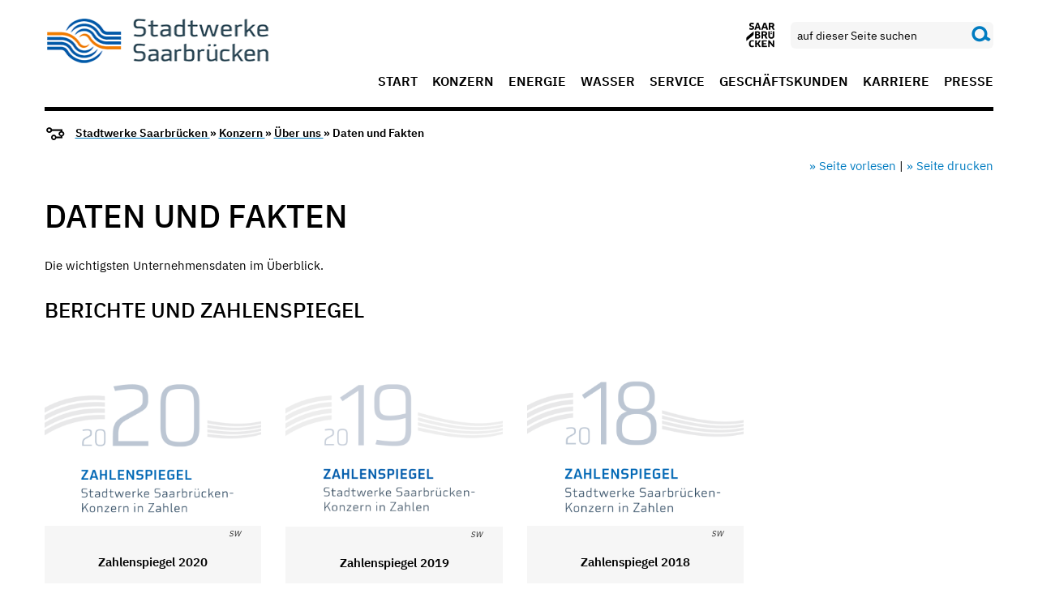

--- FILE ---
content_type: text/html; charset=utf-8
request_url: https://www.saarbahn.de/frontend/saarbruecker_stadtwerke_2019/de/konzern/ueber_uns/daten_und_fakten
body_size: 5058
content:
<!doctype html>



<html class="no-js " lang="de" >

                    <head>
    <meta charset="utf-8" />
    <meta http-equiv="x-ua-compatible" content="ie=edge">
    <meta name="viewport" content="width=device-width, initial-scale=1.0" />

                <title>Daten und Fakten | Stadtwerke Saarbrücken</title>
        <meta name="description"
          content="Daten und Fakten">
    <meta name="keywords"
          content="default,keywords,Daten und Fakten">
            <meta name="robots" content="noindex">
        <meta name="author" content="">
    <link rel=canonical href="/konzern/ueber_uns/daten_und_fakten"/>
    

    <meta name="editingPage" content="https://www.saarbahn.de/backend/cms/page/edit/14487"/>

            
    <link href="/media/saarbruecker_stadtwerke_2019/img/favicon/favicon.ico" rel="icon" type="image/x-ico#n">
    
    <meta content="telephone=no" name="format-detection">
    

            
            
    
        <link type="text/css" href="/cache/media/css/fa2f5099e3789293d6e7aa667743786f.css?v=1768232767" rel="stylesheet" media="screen" />
<link type="text/css" href="/cache/media/css/ee2e271087837e7ec9edbfe1fa9a3d54.css?v=1768232767" rel="stylesheet" media="print" />
<link type="text/css" href="/cache/media/css/c39d54b5eb07887f86fb5d8be35525e0.css?v=1768232767" rel="stylesheet" media="all" />

    <script src="/media/js/jquery-3.7.1.min.js?v=1768232767"></script>
    <script src="/media/js/owl-carousel/owl.carousel.min.js?v=1768232767"></script>
    <script src="/media/js/air-datepicker/air-datepicker.min.js?v=1768232767"></script>
    <script src="/media/js/foundation.min.js?v=1768232767"></script>
    <script src="/media/js/select2.min.js?v=1768232767"></script>

    <link rel="stylesheet" href="/media/js/smartbanner/smartbanner.min.css?v=1768232767">
    <script src="/media/js/smartbanner/smartbanner.min.js?v=1768232767"></script>

    
    <script>
        window.rsConf = {
            general: { usePost: true }
        };
    </script>
    
    <script src="//cdn1.readspeaker.com/script/4987/webReader/webReader.js?pids=wr&v=1768232767"></script>
        
    

        <!-- Start SmartBanner configuration -->
    <meta name="smartbanner:enabled-platforms" content="android,ios">
    <meta name="smartbanner:title" content="Saarbrücken App">
    <meta name="smartbanner:author" content="Stadt Saarbrücken">
    <meta name="smartbanner:price" content="KOSTENLOS">
    <meta name="smartbanner:price-suffix-apple" content=" - Im App Store">
    <meta name="smartbanner:price-suffix-google" content=" - Bei Google Play">
    <meta name="smartbanner:icon-apple" content="https://www.saarbruecken.de/media/img/sb_ios.webp">
    <meta name="smartbanner:icon-google" content="https://www.saarbruecken.de/media/img/sb_android.webp">
    <meta name="smartbanner:button-url-apple" content="https://apps.apple.com/app/saarbrücken/id465033054">
    <meta name="smartbanner:button-url-google" content="https://play.google.com/store/apps/details?id=de.saarbruecken.app">
    <meta name="smartbanner:button" content="ANSEHEN">
    <meta name="smartbanner:close-label" content="Schließen">
    <!-- End SmartBanner configuration -->
    
</head>
<body data-resize="body" class="blue">
    <div class="component-modal-backdrop"></div>

    <form action="/suche" class="navbar-form navbar-left" role="search">
        <div id="mobile-search" class="input-group nav-search hide-for-large hidden">
            <input
                id="search-input"
                class="input-group-field"
                type="search"
                name="q"
                autocomplete="off"
                placeholder="Geben Sie Ihren Suchbegriff ein"
            >
            <button type="submit" class="submit button">
                <i class="sb sb-magnifier search"></i>
            </button>
        </div>
    </form>

<div class="off-canvas-wrapper">
    <div class="off-canvas position-right hide-for-large" id="mobile-main-offcanvas" data-off-canvas data-transition="overlap" data-content-scroll="false">
                    <nav>
    <ul  class="menu vertical drilldown"><li  class=" blue"><a  href="/start" data-hover="">Start</a></li><li  class=" blue"><a  href="/konzern" data-hover="">Konzern</a></li><li  class=" blue"><a  href="/energie" data-hover="">Energie</a></li><li  class=" blue"><a  href="/wasser" data-hover="">Wasser</a></li><li  class=" blue"><a  href="/service" data-hover="">Service</a></li><li  class=" blue"><a  href="/geschaeftskunden" data-hover="">Geschäftskunden</a></li><li  class=" blue"><a  href="/karriere" data-hover="">Karriere</a></li><li  class=" blue"><a  href="/pressebereich" data-hover="">Presse</a></li></ul>
</nav>
            </div>
    <div class="off-canvas-content standart-page saarbruecker_stadtwerke_2019" data-off-canvas-content>

                            
<header>
    <div class="sticky-container" data-sticky-container>
        <nav class="top-navigation" data-sticky data-options="anchor: page; marginTop: 0; stickyOn: large;"
             data-top-anchor="content">
            <div class="grid-container">
                <div class="top-bar">
                    <div class="top-bar-left">
                                                    <a href="/">                        <img src="/media/saarbruecker_stadtwerke_2019/img/logo.png" class="logo" alt="Logo">
            </a>                                            </div>
                    <div class="top-bar-right show-for-large">
                        <div class="nav-widget-area">
                                                            <div>
                                    <a href="https://www.saarbruecken.de/" target="_blank">
                                        <i class="sb sb-3x sb-sb-logo"></i>
                                    </a>
                                </div>
                                                            <div class="input-group nav-search">
        <form action="/suche" class="navbar-form navbar-left" role="search">
            <input
                id="search-input-desktop"
                class="input-group-field"
                type="search"
                name="q"
                autocomplete="off"
                placeholder="auf dieser Seite suchen"
            >
            <div class="input-group-button" data-toggle="search-dropdown">
                <button type="submit" class="submit button">
                    <i class="sb sb-magnifier search"></i>
                </button>
            </div>
        </form>
    </div>
                                                                                                            </div>
                        <div class="menu-area">
    <ul  class="menu"><li  class=" blue"><a  href="/start" data-hover="">Start</a></li><li  class=" blue"><a  href="/konzern" data-hover="">Konzern</a></li><li  class=" blue"><a  href="/energie" data-hover="">Energie</a></li><li  class=" blue"><a  href="/wasser" data-hover="">Wasser</a></li><li  class=" blue"><a  href="/service" data-hover="">Service</a></li><li  class=" blue"><a  href="/geschaeftskunden" data-hover="">Geschäftskunden</a></li><li  class=" blue"><a  href="/karriere" data-hover="">Karriere</a></li><li  class=" blue"><a  href="/pressebereich" data-hover="">Presse</a></li></ul>
</div>
                    </div>
                    <div class="top-bar-right hide-for-large responsive-header">
                                                    <div>
                                <a href="https://www.saarbruecken.de/" target="_blank">
                                    <i class="sb sb-3x sb-sb-logo"></i>
                                </a>
                            </div>
                                                
                        <i class="sb sb-magnifier search"></i>
                    </div>
                </div>
            </div>
        </nav>
    </div>
</header>

    <div class="show-for-large">
                    <div class="cmp component-breadcrumbs">
    <div class="grid-container">
        <i class="sb sb-breadcrumb sb-2x"></i>

        
        <a href="/">        Stadtwerke Saarbrücken
        </a> &raquo;

                                    <a href="/konzern">                Konzern
                </a> &raquo;
                                                <a href="/konzern/ueber_uns">                Über uns
                </a> &raquo;
                    
        Daten und Fakten
    </div>
</div>
            </div>
    <section class="share-area grid-container">
    <div class="grid-x grid-margin-x align-middle">
        <div class="small-12 cell">
                    </div>
        <div class="medium-12 cell text-right shariff-widgets">
            <div>
                                                <div class="readspeaker-panel hide" style="position: absolute;">
	<div class="rs_skip rsbtn rs_preserve">
		<a class="rsbtn_play"
		   accesskey="L"
		   rel="nofollow"
		   title="Listen to this page using ReadSpeaker"
		   href="//app-eu.readspeaker.com/cgi-bin/rsent?customerid=4987&amp;lang=de&amp;readid=content&amp;url=http%3A%2F%2Fwww.saarbahn.de%2Ffrontend%2Fsaarbruecker_stadtwerke_2019%2Fde%2Fkonzern%2Fueber_uns%2Fdaten_und_fakten"
		>
			<span class="rsbtn_left rsimg rspart"><span class="rsbtn_text"><span>Listen</span></span></span>
			<span class="rsbtn_right rsimg rsplay rspart"></span>
		</a>
	</div>
</div>
                <a class="button-readspeaker" href="#" role="button" tabindex="0">
                    » Seite vorlesen
                </a>
                |
                <a href="javascript:window.print();" title="titel aktuelle seite">
                    » Seite drucken
                </a>
            </div>
        </div>
    </div>
</section>
        
        
                                        <div class="grid-container wrapper sidebar">
    <div class="grid-x grid-margin-x">
        <main id="content" class="large-9 cell content" role="main">
            
                            <div class="grid-container component-headline">
                    <h1>
                                                    Daten und Fakten
                                            </h1>
                </div>
                                <div class="cmp grid-container component-teaser">
                            <p>Die wichtigsten Unternehmensdaten im &Uuml;berblick.</p>

            </div>



            
<section class="cmp content grid-container grid-x">
    <div class="small-12 cell">

                    <h2>Berichte und Zahlenspiegel</h2>
                        
        
        

        
        
    </div>

</section>

    <div class="cmp grid-container downloads">
		
	<div class="grid-x grid-margin-x grid-margin-y medium-up-3">
							<div class="cell">
			<div class="download-item">

											<a href="/media/download-61b9e3caefba6" target="_blank">							<img src="https://www.saarbahn.de/cache/media/attachments/2021/12/90330_x370_y277_9d893a_12.png" width="370" height="277" alt="Image" title="Zahlenspiegel  2020" class="thumbnail" /><p class="caption">SW</p>
						</a>										<a href="/media/download-61b9e3caefba6" title="Zahlenspiegel  2020" class="download-title" target="_blank">											Zahlenspiegel  2020
										</a>					<br>
					<a href="/media/download-61b9e3caefba6" class="button" target="_blank">					Download<i class="sb sb-download"></i>
					</a>					<p><small>application/pdf - ca. 289,19 KB</small></p>
					
			</div>
		</div>
										<div class="cell">
			<div class="download-item">

											<a href="/media/download-61233fd6abe59" target="_blank">							<img src="https://www.saarbahn.de/cache/media/attachments/2021/12/90329_x370_y278_3d1052_12.png" width="369" height="278" alt="Image" title="Zahlenspiegel 2019" class="thumbnail" /><p class="caption">SW</p>
						</a>										<a href="/media/download-61233fd6abe59" title="Zahlenspiegel 2019" class="download-title" target="_blank">											Zahlenspiegel 2019
										</a>					<br>
					<a href="/media/download-61233fd6abe59" class="button" target="_blank">					Download<i class="sb sb-download"></i>
					</a>					<p><small>application/pdf - ca. 1,6 MB</small></p>
					
			</div>
		</div>
										<div class="cell">
			<div class="download-item">

											<a href="/media/download-5dfa32f49e87d" target="_blank">							<img src="https://www.saarbahn.de/cache/media/attachments/2021/12/90331_x370_y277_3fb8de_12.png" width="370" height="277" alt="Image" title="Zahlenspiegel 2018" class="thumbnail" /><p class="caption">SW</p>
						</a>										<a href="/media/download-5dfa32f49e87d" title="Zahlenspiegel 2018" class="download-title" target="_blank">											Zahlenspiegel 2018
										</a>					<br>
					<a href="/media/download-5dfa32f49e87d" class="button" target="_blank">					Download<i class="sb sb-download"></i>
					</a>					<p><small>application/pdf - ca. 269,13 KB</small></p>
					
			</div>
		</div>
										<div class="cell">
			<div class="download-item">

											<a href="/media/download-65803ff728f81" target="_blank">							<img src="https://www.saarbahn.de/cache/media/attachments/2023/12/107914_x370_y277_8f77c8_12.jpg" width="369" height="277" alt="Image" title="Geschäftsbericht 2022" class="thumbnail" /><p class="caption">SW</p>
						</a>										<a href="/media/download-65803ff728f81" title="Geschäftsbericht 2022" class="download-title" target="_blank">											Geschäftsbericht 2022
										</a>					<br>
					<a href="/media/download-65803ff728f81" class="button" target="_blank">					Download<i class="sb sb-download"></i>
					</a>					<p><small>application/pdf - ca. 876,42 KB</small></p>
					
			</div>
		</div>
										<div class="cell">
			<div class="download-item">

											<a href="/media/download-5fa3a065f3834" target="_blank">							<img src="https://www.saarbahn.de/cache/media/attachments/2020/10/80700_x370_y276_255cc9_10.png" width="369" height="276" alt="Image" title="Geschäftsbericht 2019" class="thumbnail" /><p class="caption">Foto: SW</p>
						</a>										<a href="/media/download-5fa3a065f3834" title="Geschäftsbericht 2019" class="download-title" target="_blank">											Geschäftsbericht 2019
										</a>					<br>
					<a href="/media/download-5fa3a065f3834" class="button" target="_blank">					Download<i class="sb sb-download"></i>
					</a>					<p><small>application/pdf - ca. 575,82 KB</small></p>
					
			</div>
		</div>
										<div class="cell">
			<div class="download-item">

											<a href="/media/download-5d9b18559ba76" target="_blank">							<img src="https://www.saarbahn.de/cache/media/attachments/2019/10/72119_x370_y276_e26c9d_10.jpg" width="369" height="276" alt="Image" title="Geschäftsbericht 2018" class="thumbnail" /><p class="caption">Foto: SW</p>
						</a>										<a href="/media/download-5d9b18559ba76" title="Geschäftsbericht 2018" class="download-title" target="_blank">											Geschäftsbericht 2018
										</a>					<br>
					<a href="/media/download-5d9b18559ba76" class="button" target="_blank">					Download<i class="sb sb-download"></i>
					</a>					<p><small>application/pdf - ca. 591,91 KB</small></p>
					
			</div>
		</div>
										<div class="cell">
			<div class="download-item">

											<a href="/media/download-5b924a13a2a1c" target="_blank">							<img src="https://www.saarbahn.de/cache/media/attachments/2018/09/62690_x370_y277_9cb630_09.jpg" width="369" height="277" alt="Image" title="Geschäftsbericht 2017" class="thumbnail" /><p class="caption">SW</p>
						</a>										<a href="/media/download-5b924a13a2a1c" title="Geschäftsbericht 2017" class="download-title" target="_blank">											Geschäftsbericht 2017
										</a>					<br>
					<a href="/media/download-5b924a13a2a1c" class="button" target="_blank">					Download<i class="sb sb-download"></i>
					</a>					<p><small>application/pdf - ca. 600,83 KB</small></p>
					
			</div>
		</div>
										<div class="cell">
			<div class="download-item">

										<a href="/media/download-6243082d2132e" title="Gleichbehandlungsbericht Stadtwerke Saarbrücken Netz AG 2024.pdf" class="download-title" target="_blank">											Gleichbehandlungsbericht Stadtwerke Saarbrücken Netz AG 2024.pdf
										</a>					<br>
					<a href="/media/download-6243082d2132e" class="button" target="_blank">					Download<i class="sb sb-download"></i>
					</a>					<p><small>application/pdf - ca. 4,03 MB</small></p>
					
			</div>
		</div>
						</div>
</div>

<section class="cmp content grid-container grid-x">
    <div class="small-12 cell">

                    <h2>Broschüren</h2>
                        
        
        

        
        
    </div>

</section>

    <div class="cmp grid-container downloads">
		
	<div class="grid-x grid-margin-x grid-margin-y medium-up-3">
							<div class="cell">
			<div class="download-item">

											<a href="/media/download-59803dc9882cf" target="_blank">							<img src="https://www.saarbahn.de/cache/media/attachments/2018/02/58708_x370_y165_cfb882_02.png" width="369" height="165" alt="Image" title="Imagebroschüre Versorgung" class="thumbnail" /><p class="caption">SW</p>
						</a>										<a href="/media/download-59803dc9882cf" title="Imagebroschüre Versorgung" class="download-title" target="_blank">											Imagebroschüre Versorgung
										</a>					<br>
					<a href="/media/download-59803dc9882cf" class="button" target="_blank">					Download<i class="sb sb-download"></i>
					</a>					<p><small>application/pdf - ca. 699,33 KB</small></p>
					
			</div>
		</div>
										<div class="cell">
			<div class="download-item">

											<a href="/media/download-59803dc76ed77" target="_blank">							<img src="https://www.saarbahn.de/cache/media/attachments/2018/02/58706_x370_y165_7d6e01_02.png" width="368" height="165" alt="Image" title="Imagebroschüre Bäder" class="thumbnail" /><p class="caption">SW</p>
						</a>										<a href="/media/download-59803dc76ed77" title="Imagebroschüre Bäder" class="download-title" target="_blank">											Imagebroschüre Bäder
										</a>					<br>
					<a href="/media/download-59803dc76ed77" class="button" target="_blank">					Download<i class="sb sb-download"></i>
					</a>					<p><small>application/pdf - ca. 785,55 KB</small></p>
					
			</div>
		</div>
										<div class="cell">
			<div class="download-item">

											<a href="/media/download-59803dc8aaf19" target="_blank">							<img src="https://www.saarbahn.de/cache/media/attachments/2018/02/58707_x370_y166_2d15a0_02.png" width="368" height="166" alt="Image" title="Imagebroschüre Verkehr" class="thumbnail" /><p class="caption">SW</p>
						</a>										<a href="/media/download-59803dc8aaf19" title="Imagebroschüre Verkehr" class="download-title" target="_blank">											Imagebroschüre Verkehr
										</a>					<br>
					<a href="/media/download-59803dc8aaf19" class="button" target="_blank">					Download<i class="sb sb-download"></i>
					</a>					<p><small>application/pdf - ca. 924,13 KB</small></p>
					
			</div>
		</div>
						</div>
</div>

                        
        </main>
        <aside class="large-3 cell">
            <nav>
                
            </nav>
            <div class="sidebar-content">
                                                                     
            </div>
        </aside>
    </div>
</div>
            
                            <section class="share-area grid-container">
    <div class="grid-x grid-margin-x align-middle">
        <div class="small-12 cell">
                            <p class="share-txt">Seite teilen</p>
                    </div>
        <div class="medium-6 cell">
            <div class="shariff"
                 data-services="[&quot;facebook&quot;,&quot;twitter&quot;,&quot;whatsapp&quot;,&quot;pinterest&quot;,&quot;mail&quot;]"
                                     data-theme="standard"
                 data-orientation="horizontal"
                                            data-button-style="standard"
                                                                data-mail-url='mailto:'
                                                                data-mail-subject='Empfehlung der Seite Daten und Fakten auf Stadtwerke Saarbrücken'
                                                                data-mail-body='Um zur Seite zu gelangen können Sie den folgenden Link nutzen: {url}'
                                     data-lang='de'
            >
            </div>
        </div>

        <div class="medium-6 cell text-right shariff-widgets">
            <div>
                                                <div class="readspeaker-panel hide" style="position: absolute;">
	<div class="rs_skip rsbtn rs_preserve">
		<a class="rsbtn_play"
		   accesskey="L"
		   rel="nofollow"
		   title="Listen to this page using ReadSpeaker"
		   href="//app-eu.readspeaker.com/cgi-bin/rsent?customerid=4987&amp;lang=de&amp;readid=content&amp;url=http%3A%2F%2Fwww.saarbahn.de%2Ffrontend%2Fsaarbruecker_stadtwerke_2019%2Fde%2Fkonzern%2Fueber_uns%2Fdaten_und_fakten"
		>
			<span class="rsbtn_left rsimg rspart"><span class="rsbtn_text"><span>Listen</span></span></span>
			<span class="rsbtn_right rsimg rsplay rspart"></span>
		</a>
	</div>
</div>
                <a class="button-readspeaker" href="#" role="button" tabindex="0">» Seite vorlesen</a> |
                                    <a href="javascript:window.print();" title="titel aktuelle seite">» Seite drucken</a>
                            </div>
        </div>
    </div>
</section>


<footer class="grid-container">
    <div class="hide-for-large text-center">
                    <div class="cmp component-breadcrumbs">
    <div class="grid-container">
        <i class="sb sb-breadcrumb sb-2x"></i>

        
        <a href="/">        Stadtwerke Saarbrücken
        </a> &raquo;

                                    <a href="/konzern">                Konzern
                </a> &raquo;
                                                <a href="/konzern/ueber_uns">                Über uns
                </a> &raquo;
                    
        Daten und Fakten
    </div>
</div>
            </div>
    <hr class="hide-for-large">
    <div class="grid-x">
        <div class="small-12  large-4 cell flex-bottom show-for-large">
                
                                <div class="copyright">
    saarbruecken.de &copy; 2026
</div>
        </div>
        <div class="small-12 large-8 cell">
            <div class="grid-x grid-margin-x">

                <div class="social-widget text-right small-12 cell show-for-large">
                                        <p class="text-right interactiv"><strong>Saarbrücken Interaktiv</strong></p>

                                            <a href="https://www.instagram.com/stadtwerke_sb/" target="_blank"><img src="/media/_base/img/insta.png" class="social-icon" alt="Instagram"></a>
                                                                <a href="https://de-de.facebook.com/StadtwerkeSaarbruecken/" target="_blank"><img src="/media/_base/img/facebook.png" class="social-icon" alt="facebook"></a>
                                                                <a href="https://www.youtube.com/user/StadtwerkeKonzern" target="_blank"><img src="/media/_base/img/youtube.png" class="social-icon" alt="youtube"></a>
                                                        </div>
                <div class=" small-12 cell text-right m-center">
                                        <ul  class="menu"><li  class=""><a  href="/fussnavigation/datenschutzerklaerung">Datenschutzerklärung</a></li><li  class=" blue"><a  href="/fussnavigation/impressum">Impressum</a></li><li  class=""><a  href="/fussnavigation/kontakt">Kontakt</a></li><li  class=""><a  href="/fussnavigation/barrierefreiheit">Barrierefreiheit</a></li><li  class=""><a  href="/fussnavigation/nutzungsbedingungen_facebook" data-hover="">Nutzungsbedingungen Facebook-Fanpage</a></li></ul>
                </div>
            </div>
        </div>
        <hr class="hide-for-large">

        <div class="small-12 cell hide-for-large">
            <div class="social-widget m-center">
                                <p class="text-center interactiv"><strong>Saarbrücken Interaktiv</strong></p>
              <div class="text-center">
                                        <a href="https://www.instagram.com/stadtwerke_sb/" target="_blank"><img src="/media/_base/img/insta.png" class="social-icon" alt="Instagram"></a>
                                                          <a href="https://de-de.facebook.com/StadtwerkeSaarbruecken/" target="_blank"><img src="/media/_base/img/facebook.png" class="social-icon" alt="facebook"></a>
                                                          <a href="https://www.youtube.com/user/StadtwerkeKonzern" target="_blank"><img src="/media/_base/img/youtube.png" class="social-icon" alt="youtube"></a>
                                                  </div>
                            </div>
        </div>
        <div class="small-12 large-4 cell flex-bottom hide-for-large text-center">
                
                                <div class="copyright">
    saarbruecken.de &copy; 2026
</div>
        </div>
    </div>
</footer>




<script type="text/javascript" src="/media/js/ie.js?v=1768232767"></script>

    <!-- Copyright (c) 2000-2020 etracker GmbH. All rights reserved. -->
    <!-- This material may not be reproduced, displayed, modified or distributed -->
    <!-- without the express prior written permission of the copyright holder. -->
    <!-- etracker tracklet 5.0 -->
        <script type="text/javascript">
        var et_areas = "Stadtwerke Saarbrücken/Konzern/Über uns";
        var et_pagename = "Stadtwerke Saarbrücken/Konzern/Über uns/Daten und Fakten";
    </script>
    <script id="_etLoader" data-block-cookies="true" data-respect-dnt="true" data-secure-code="V2313b" src="//code.etracker.com/code/e.js?v=1768232767"></script>
    <!-- etracker tracklet 5.0 end -->
            </div>
</div>

    <div class="mobile-footer-nav hide-for-large" data-sticky data-options="anchor: page; marginBottom: 0; stickyOn: small;"
        data-stick-to="bottom" data-container-class="mobile-bottom-nav">
        <nav>
            <ul class="menu">
                <li >
                    <a href="/"><i class="sb sb-home"></i></a>                                    </li>
                                                                                                
                                                                                <li ><i class="sb sb-menu"
                        data-toggle="mobile-main-offcanvas"></i>
                </li>
            </ul>
        </nav>
    </div>

    <script type="text/javascript" src="/media/_base/dist/base.js?v=1768232767"></script>

<script>

</script>
</body>

    
</html>


--- FILE ---
content_type: text/css
request_url: https://www.saarbahn.de/cache/media/css/ee2e271087837e7ec9edbfe1fa9a3d54.css?v=1768232767
body_size: 52118
content:
@font-face {
  font-family: IBMPlexSans;
  src: url('/media/_base/fonts/IBMPlexSans-Light.ttf') format("truetype");
  font-weight: 200;
  font-style: normal
}

@font-face {
  font-family: IBMPlexSans;
  src: url('/media/_base/fonts/IBMPlexSans-Regular.ttf') format("truetype");
  font-weight: 400;
  font-style: normal
}

@font-face {
  font-family: IBMPlexSans;
  src: url('/media/_base/fonts/IBMPlexSans-Medium.ttf') format("truetype");
  font-weight: 600;
  font-style: normal
}

@font-face {
  font-family: IBMPlexSans;
  src: url('/media/_base/fonts/IBMPlexSans-SemiBold.ttf') format("truetype");
  font-weight: 900;
  font-style: normal
}

@font-face {
  font-family: Prata;
  src: url('/media/_base/fonts/Prata-Regular.ttf') format("truetype");
  font-weight: 900;
  font-style: normal
}

@font-face {
  font-family: 'sbIfont';
  src: url('/media/_base/fonts/icons/icons.eot');
  src: url('/media/_base/fonts/icons/icons.eot?#iefix') format("embedded-opentype"), url('/media/_base/fonts/icons/icons.woff2') format("woff2"), url('/media/_base/fonts/icons/icons.woff') format("woff"), url('/media/_base/fonts/icons/icons.ttf') format("truetype"), url('/media/_base/fonts/icons/icons.otf') format("opentype");
  font-weight: normal;
  font-style: normal
}

@font-face {
  font-family: 'SbWeatherFont';
  src: url('/media/_base/fonts/weather/icons.eot');
  src: url('/media/_base/fonts/weather/icons.eot?#iefix') format("embedded-opentype"), url('/media/_base/fonts/weather/icons.woff2') format("woff2"), url('/media/_base/fonts/weather/icons.woff') format("woff"), url('/media/_base/fonts/weather/icons.ttf') format("truetype"), url('/media/_base/fonts/weather/icons.otf') format("opentype");
  font-weight: normal;
  font-style: normal
}

.sb {
  display: inline-block;
  font: normal normal normal 14px/1 'SbIfont';
  font-size: inherit;
  text-rendering: auto;
  -webkit-font-smoothing: antialiased;
  -moz-osx-font-smoothing: grayscale
}

.sb-lg {
  font-size: 1.33333333em;
  line-height: 0.75em;
  vertical-align: -15%
}

.sb-2x {
  font-size: 2em
}

.sb-3x {
  font-size: 3em
}

.sb-4x {
  font-size: 4em
}

.sb-5x {
  font-size: 5em
}

.sb-fw {
  width: 1.28571429em;
  text-align: center
}

.sb-ul {
  padding-left: 0;
  margin-left: 2.14285714em;
  list-style-type: none
}

.sb-ul > li {
  position: relative
}

.sb-li {
  position: absolute;
  left: -2.14285714em;
  width: 2.14285714em;
  top: 0.14285714em;
  text-align: center
}

.sb-li.sb-lg {
  left: -1.85714286em
}

.sb-border {
  padding: .2em .25em .15em;
  border: solid 0.08em #eeeeee;
  border-radius: .1em
}

.pull-right {
  float: right
}

.pull-left {
  float: left
}

.sb.pull-left {
  margin-right: .3em
}

.sb.pull-right {
  margin-left: .3em
}

.sb-spin {
  -webkit-animation: sb-spin 2s infinite linear;
  animation: sb-spin 2s infinite linear
}

.sb-pulse {
  -webkit-animation: sb-spin 1s infinite steps(8);
  animation: sb-spin 1s infinite steps(8)
}

@-webkit-keyframes sb-spin {
  0% {
    -webkit-transform: rotate(0deg);
    transform: rotate(0deg)
  }
  100% {
    -webkit-transform: rotate(359deg);
    transform: rotate(359deg)
  }
}

@keyframes sb-spin {
  0% {
    -webkit-transform: rotate(0deg);
    transform: rotate(0deg)
  }
  100% {
    -webkit-transform: rotate(359deg);
    transform: rotate(359deg)
  }
}

.sb-rotate-90 {
  filter: "progid: DXImageTransform.Microsoft.BasicImage(rotation=1)";
  -webkit-transform: rotate(90deg);
  -ms-transform: rotate(90deg);
  transform: rotate(90deg)
}

.sb-rotate-180 {
  filter: "progid: DXImageTransform.Microsoft.BasicImage(rotation=2)";
  -webkit-transform: rotate(180deg);
  -ms-transform: rotate(180deg);
  transform: rotate(180deg)
}

.sb-rotate-270 {
  filter: "progid: DXImageTransform.Microsoft.BasicImage(rotation=3)";
  -webkit-transform: rotate(270deg);
  -ms-transform: rotate(270deg);
  transform: rotate(270deg)
}

.sb-flip-horizontal {
  filter: "progid: DXImageTransform.Microsoft.BasicImage(rotation=0, mirror=1)";
  -webkit-transform: scale(-1, 1);
  -ms-transform: scale(-1, 1);
  transform: scale(-1, 1)
}

.sb-flip-vertical {
  filter: "progid: DXImageTransform.Microsoft.BasicImage(rotation=2, mirror=1)";
  -webkit-transform: scale(1, -1);
  -ms-transform: scale(1, -1);
  transform: scale(1, -1)
}

:root .sb-rotate-90, :root .sb-rotate-180, :root .sb-rotate-270, :root .sb-flip-horizontal, :root .sb-flip-vertical {
  -webkit-filter: none;
  filter: none
}

.sb-stack {
  position: relative;
  display: inline-block;
  width: 2em;
  height: 2em;
  line-height: 2em;
  vertical-align: middle
}

.sb-stack-1x, .sb-stack-2x {
  position: absolute;
  left: 0;
  width: 100%;
  text-align: center
}

.sb-stack-1x {
  line-height: inherit
}

.sb-stack-2x {
  font-size: 2em
}

.sb-inverse {
  color: #ffffff
}

.sb-langde:before {
  content: '\f000'
}

.sb-magnifier:before {
  content: '\f001'
}

.sb-newsletter:before {
  content: '\f002'
}

.sb-menu:before {
  content: '\f003'
}

.sb-home:before {
  content: '\f004'
}

.sb-event:before {
  content: '\f005'
}

.sb-sign:before {
  content: '\f006'
}

.sb-arrow-up-right:before {
  content: '\f007'
}

.sb-bookmark:before {
  content: '\f008'
}

.sb-sb-logo:before {
  content: '\f009'
}

.sb-download:before {
  content: '\f00a'
}

.sb-breadcrumb:before {
  content: '\f00b'
}

.sb-star:before {
  content: '\f00c'
}

.sb-location:before {
  content: '\f00d'
}

.sb-imdb:before {
  content: '\f00e'
}

.sb-heart:before {
  content: '\f00f'
}

.sb-person:before {
  content: '\f010'
}

.sb-clock:before {
  content: '\f011'
}

.sb-checkmark:before {
  content: '\f012'
}

.sb-calendar:before {
  content: '\f013'
}

.sb-movie-ticket:before {
  content: '\f014'
}

.sb-speech-bubble:before {
  content: '\f015'
}

.sb-information:before {
  content: '\f016'
}

.sb-langen:before {
  content: '\f017'
}

.sb-langnl:before {
  content: '\f018'
}

.sb-langfr:before {
  content: '\f019'
}

.sr-only {
  position: absolute;
  width: 1px;
  height: 1px;
  padding: 0;
  margin: -1px;
  overflow: hidden;
  clip: rect(0, 0, 0, 0);
  border: 0
}

.sr-only-focusable:active, .sr-only-focusable:focus {
  position: static;
  width: auto;
  height: auto;
  margin: 0;
  overflow: visible;
  clip: auto
}

@media print, screen and (min-width: 40em) {
  .reveal, .reveal.tiny, .reveal.small, .reveal.large {
    right: auto;
    left: auto;
    margin: 0 auto
  }
}

/*! normalize-scss | MIT/GPLv2 License | bit.ly/normalize-scss */
html {
  font-family: sans-serif;
  line-height: 1.15;
  -ms-text-size-adjust: 100%;
  -webkit-text-size-adjust: 100%
}

body {
  margin: 0
}

article, aside, footer, header, nav, section {
  display: block
}

h1 {
  font-size: 2em;
  margin: 0.67em 0
}

figcaption, figure {
  display: block
}

.caption.show-for-small-only,
.caption.show-for-medium-only {
  display: none!important;
}

figure {
  margin: 1em 40px
}

hr {
  box-sizing: content-box;
  height: 0;
  overflow: visible
}

main {
  display: block
}

pre {
  font-family: monospace, monospace;
  font-size: 1em
}

a {
  background-color: transparent;
  -webkit-text-decoration-skip: objects
}

a:active, a:hover {
  outline-width: 0
}

abbr[title] {
  border-bottom: none;
  text-decoration: underline;
  text-decoration: underline dotted
}

b, strong {
  font-weight: inherit
}

b, strong {
  font-weight: bolder
}

code, kbd, samp {
  font-family: monospace, monospace;
  font-size: 1em
}

dfn {
  font-style: italic
}

mark {
  background-color: #ff0;
  color: #000
}

small {
  font-size: 80%
}

sub, sup {
  font-size: 75%;
  line-height: 0;
  position: relative;
  vertical-align: baseline
}

sub {
  bottom: -0.25em
}

sup {
  top: -0.5em
}

audio, video {
  display: inline-block
}

audio:not([controls]) {
  display: none;
  height: 0
}

img {
  border-style: none
}

svg:not(:root) {
  overflow: hidden
}

button, input, optgroup, select, textarea {
  font-family: sans-serif;
  font-size: 100%;
  line-height: 1.15;
  margin: 0
}

button {
  overflow: visible
}

button, select {
  text-transform: none
}

button, html [type="button"], [type="reset"], [type="submit"] {
  -webkit-appearance: button
}

button::-moz-focus-inner, [type="button"]::-moz-focus-inner, [type="reset"]::-moz-focus-inner, [type="submit"]::-moz-focus-inner {
  border-style: none;
  padding: 0
}

button:-moz-focusring, [type="button"]:-moz-focusring, [type="reset"]:-moz-focusring, [type="submit"]:-moz-focusring {
  outline: 1px dotted ButtonText
}

input {
  overflow: visible
}

[type="checkbox"], [type="radio"] {
  box-sizing: border-box;
  padding: 0
}

[type="number"]::-webkit-inner-spin-button, [type="number"]::-webkit-outer-spin-button {
  height: auto
}

[type="search"] {
  -webkit-appearance: textfield;
  outline-offset: -2px
}

[type="search"]::-webkit-search-cancel-button, [type="search"]::-webkit-search-decoration {
  -webkit-appearance: none
}

::-webkit-file-upload-button {
  -webkit-appearance: button;
  font: inherit
}

fieldset {
  border: 1px solid #c0c0c0;
  margin: 0 2px;
  padding: 0.35em 0.625em 0.75em
}

legend {
  box-sizing: border-box;
  display: table;
  max-width: 100%;
  padding: 0;
  color: inherit;
  white-space: normal
}

progress {
  display: inline-block;
  vertical-align: baseline
}

textarea {
  overflow: auto
}

details {
  display: block
}

summary {
  display: list-item
}

menu {
  display: block
}

canvas {
  display: inline-block
}

template {
  display: none
}

[hidden] {
  display: none
}

.foundation-mq {
  font-family: "small=0em&medium=40em&large=64em&xlarge=75em&xxlarge=90em"
}

html {
  box-sizing: border-box;
  font-size: .9375rem
}

*, *::before, *::after {
  box-sizing: inherit
}

body {
  margin: 0;
  padding: 0;
  background: #fff;
  font-family: "IBMPlexSans", "Trebuchet MS", "Lucida Grande", "Lucida Sans Unicode", "Lucida Sans", Tahoma, sans-serif;
  font-weight: normal;
  line-height: 1.4rem;
  color: #000;
  -webkit-font-smoothing: antialiased;
  -moz-osx-font-smoothing: grayscale
}

img {
  display: inline-block;
  vertical-align: middle;
  max-width: 100%;
  height: auto;
  -ms-interpolation-mode: bicubic
}

textarea {
  height: auto;
  min-height: 50px;
  border-radius: 6px
}

select {
  box-sizing: border-box;
  width: 100%;
  border-radius: 6px
}

.map_canvas img, .map_canvas embed, .map_canvas object, .mqa-display img, .mqa-display embed, .mqa-display object {
  max-width: none !important
}

button {
  padding: 0;
  -webkit-appearance: none;
  -moz-appearance: none;
  appearance: none;
  border: 0;
  border-radius: 6px;
  background: transparent;
  line-height: 1;
  cursor: auto
}

[data-whatinput='mouse'] button {
  outline: 0
}

pre {
  overflow: auto
}

button, input, optgroup, select, textarea {
  font-family: inherit
}

.is-visible {
  display: block !important
}

.is-hidden {
  display: none !important
}

.grid-container {
  padding-right: 1.33333rem;
  padding-left: 1.33333rem;
  max-width: 80rem;
  margin: 0 auto
}

@media print, screen and (min-width: 40em) {
  .grid-container {
    padding-right: 1rem;
    padding-left: 1rem
  }
}

.grid-container.fluid {
  padding-right: 1.33333rem;
  padding-left: 1.33333rem;
  max-width: 100%;
  margin: 0 auto
}

@media print, screen and (min-width: 40em) {
  .grid-container.fluid {
    padding-right: 1rem;
    padding-left: 1rem
  }
}

.grid-container.full {
  padding-right: 0;
  padding-left: 0;
  max-width: 100%;
  margin: 0 auto
}

.grid-x {
  display: -webkit-flex;
  display: -ms-flexbox;
  display: flex;
  -webkit-flex-flow: row wrap;
  -ms-flex-flow: row wrap;
  flex-flow: row wrap
}

.cell {
  -webkit-flex: 0 0 auto;
  -ms-flex: 0 0 auto;
  flex: 0 0 auto;
  min-height: 0px;
  min-width: 0px;
  width: 100%
}

.cell.auto {
  -webkit-flex: 1 1 0px;
  -ms-flex: 1 1 0px;
  flex: 1 1 0px
}

.cell.shrink {
  -webkit-flex: 0 0 auto;
  -ms-flex: 0 0 auto;
  flex: 0 0 auto
}

.grid-x > .auto {
  width: auto
}

.grid-x > .shrink {
  width: auto
}

.grid-x > .small-shrink, .grid-x > .small-full, .grid-x > .small-1, .grid-x > .small-2, .grid-x > .small-3, .grid-x > .small-4, .grid-x > .small-5, .grid-x > .small-6, .grid-x > .small-7, .grid-x > .small-8, .grid-x > .small-9, .grid-x > .small-10, .grid-x > .small-11, .grid-x > .small-12 {
  -webkit-flex-basis: auto;
  -ms-flex-preferred-size: auto;
  flex-basis: auto
}

@media print, screen and (min-width: 40em) {
  .grid-x > .medium-shrink, .grid-x > .medium-full, .grid-x > .medium-1, .grid-x > .medium-2, .grid-x > .medium-3, .grid-x > .medium-4, .grid-x > .medium-5, .grid-x > .medium-6, .grid-x > .medium-7, .grid-x > .medium-8, .grid-x > .medium-9, .grid-x > .medium-10, .grid-x > .medium-11, .grid-x > .medium-12 {
    -webkit-flex-basis: auto;
    -ms-flex-preferred-size: auto;
    flex-basis: auto
  }
}

@media print, screen and (min-width: 64em) {
  .grid-x > .large-shrink, .grid-x > .large-full, .grid-x > .large-1, .grid-x > .large-2, .grid-x > .large-3, .grid-x > .large-4, .grid-x > .large-5, .grid-x > .large-6, .grid-x > .large-7, .grid-x > .large-8, .grid-x > .large-9, .grid-x > .large-10, .grid-x > .large-11, .grid-x > .large-12 {
    -webkit-flex-basis: auto;
    -ms-flex-preferred-size: auto;
    flex-basis: auto
  }
}

@media screen and (min-width: 75em) {
  .grid-x > .xlarge-shrink, .grid-x > .xlarge-full, .grid-x > .xlarge-1, .grid-x > .xlarge-2, .grid-x > .xlarge-3, .grid-x > .xlarge-4, .grid-x > .xlarge-5, .grid-x > .xlarge-6, .grid-x > .xlarge-7, .grid-x > .xlarge-8, .grid-x > .xlarge-9, .grid-x > .xlarge-10, .grid-x > .xlarge-11, .grid-x > .xlarge-12 {
    -webkit-flex-basis: auto;
    -ms-flex-preferred-size: auto;
    flex-basis: auto
  }
}

.grid-x > .small-1 {
  width: 8.33333%
}

.grid-x > .small-2 {
  width: 16.66667%
}

.grid-x > .small-3 {
  width: 25%
}

.grid-x > .small-4 {
  width: 33.33333%
}

.grid-x > .small-5 {
  width: 41.66667%
}

.grid-x > .small-6 {
  width: 50%
}

.grid-x > .small-7 {
  width: 58.33333%
}

.grid-x > .small-8 {
  width: 66.66667%
}

.grid-x > .small-9 {
  width: 75%
}

.grid-x > .small-10 {
  width: 83.33333%
}

.grid-x > .small-11 {
  width: 91.66667%
}

.grid-x > .small-12 {
  width: 100%
}

@media print, screen and (min-width: 40em) {
  .grid-x > .medium-auto {
    -webkit-flex: 1 1 0px;
    -ms-flex: 1 1 0px;
    flex: 1 1 0px;
    width: auto
  }
  .grid-x > .medium-shrink {
    -webkit-flex: 0 0 auto;
    -ms-flex: 0 0 auto;
    flex: 0 0 auto;
    width: auto
  }
  .grid-x > .medium-1 {
    width: 8.33333%
  }
  .grid-x > .medium-2 {
    width: 16.66667%
  }
  .grid-x > .medium-3 {
    width: 25%
  }
  .grid-x > .medium-4 {
    width: 33.33333%
  }
  .grid-x > .medium-5 {
    width: 41.66667%
  }
  .grid-x > .medium-6 {
    width: 50%
  }
  .grid-x > .medium-7 {
    width: 58.33333%
  }
  .grid-x > .medium-8 {
    width: 66.66667%
  }
  .grid-x > .medium-9 {
    width: 75%
  }
  .grid-x > .medium-10 {
    width: 83.33333%
  }
  .grid-x > .medium-11 {
    width: 91.66667%
  }
  .grid-x > .medium-12 {
    width: 100%
  }
}

@media print, screen and (min-width: 64em) {
  .grid-x > .large-auto {
    -webkit-flex: 1 1 0px;
    -ms-flex: 1 1 0px;
    flex: 1 1 0px;
    width: auto
  }
  .grid-x > .large-shrink {
    -webkit-flex: 0 0 auto;
    -ms-flex: 0 0 auto;
    flex: 0 0 auto;
    width: auto
  }
  .grid-x > .large-1 {
    width: 8.33333%
  }
  .grid-x > .large-2 {
    width: 16.66667%
  }
  .grid-x > .large-3 {
    width: 25%
  }
  .grid-x > .large-4 {
    width: 33.33333%
  }
  .grid-x > .large-5 {
    width: 41.66667%
  }
  .grid-x > .large-6 {
    width: 50%
  }
  .grid-x > .large-7 {
    width: 58.33333%
  }
  .grid-x > .large-8 {
    width: 66.66667%
  }
  .grid-x > .large-9 {
    width: 75%
  }
  .grid-x > .large-10 {
    width: 83.33333%
  }
  .grid-x > .large-11 {
    width: 91.66667%
  }
  .grid-x > .large-12 {
    width: 100%
  }
}

@media screen and (min-width: 75em) {
  .grid-x > .xlarge-auto {
    -webkit-flex: 1 1 0px;
    -ms-flex: 1 1 0px;
    flex: 1 1 0px;
    width: auto
  }
  .grid-x > .xlarge-shrink {
    -webkit-flex: 0 0 auto;
    -ms-flex: 0 0 auto;
    flex: 0 0 auto;
    width: auto
  }
  .grid-x > .xlarge-1 {
    width: 8.33333%
  }
  .grid-x > .xlarge-2 {
    width: 16.66667%
  }
  .grid-x > .xlarge-3 {
    width: 25%
  }
  .grid-x > .xlarge-4 {
    width: 33.33333%
  }
  .grid-x > .xlarge-5 {
    width: 41.66667%
  }
  .grid-x > .xlarge-6 {
    width: 50%
  }
  .grid-x > .xlarge-7 {
    width: 58.33333%
  }
  .grid-x > .xlarge-8 {
    width: 66.66667%
  }
  .grid-x > .xlarge-9 {
    width: 75%
  }
  .grid-x > .xlarge-10 {
    width: 83.33333%
  }
  .grid-x > .xlarge-11 {
    width: 91.66667%
  }
  .grid-x > .xlarge-12 {
    width: 100%
  }
}

.grid-margin-x:not(.grid-x) > .cell {
  width: auto
}

.grid-margin-y:not(.grid-y) > .cell {
  height: auto
}

.grid-margin-x {
  margin-left: -1.33333rem;
  margin-right: -1.33333rem
}

@media print, screen and (min-width: 40em) {
  .grid-margin-x {
    margin-left: -1rem;
    margin-right: -1rem
  }
}

.grid-margin-x > .cell {
  width: calc(100% - 2.66667rem);
  margin-left: 1.33333rem;
  margin-right: 1.33333rem
}

@media print, screen and (min-width: 40em) {
  .grid-margin-x > .cell {
    width: calc(100% - 2rem);
    margin-left: 1rem;
    margin-right: 1rem
  }
}

.grid-margin-x > .auto {
  width: auto
}

.grid-margin-x > .shrink {
  width: auto
}

.grid-margin-x > .small-1 {
  width: calc(8.33333% - 2.66667rem)
}

.grid-margin-x > .small-2 {
  width: calc(16.66667% - 2.66667rem)
}

.grid-margin-x > .small-3 {
  width: calc(25% - 2.66667rem)
}

.grid-margin-x > .small-4 {
  width: calc(33.33333% - 2.66667rem)
}

.grid-margin-x > .small-5 {
  width: calc(41.66667% - 2.66667rem)
}

.grid-margin-x > .small-6 {
  width: calc(50% - 2.66667rem)
}

.grid-margin-x > .small-7 {
  width: calc(58.33333% - 2.66667rem)
}

.grid-margin-x > .small-8 {
  width: calc(66.66667% - 2.66667rem)
}

.grid-margin-x > .small-9 {
  width: calc(75% - 2.66667rem)
}

.grid-margin-x > .small-10 {
  width: calc(83.33333% - 2.66667rem)
}

.grid-margin-x > .small-11 {
  width: calc(91.66667% - 2.66667rem)
}

.grid-margin-x > .small-12 {
  width: calc(100% - 2.66667rem)
}

@media print, screen and (min-width: 40em) {
  .grid-margin-x > .auto {
    width: auto
  }
  .grid-margin-x > .shrink {
    width: auto
  }
  .grid-margin-x > .small-1 {
    width: calc(8.33333% - 2rem)
  }
  .grid-margin-x > .small-2 {
    width: calc(16.66667% - 2rem)
  }
  .grid-margin-x > .small-3 {
    width: calc(25% - 2rem)
  }
  .grid-margin-x > .small-4 {
    width: calc(33.33333% - 2rem)
  }
  .grid-margin-x > .small-5 {
    width: calc(41.66667% - 2rem)
  }
  .grid-margin-x > .small-6 {
    width: calc(50% - 2rem)
  }
  .grid-margin-x > .small-7 {
    width: calc(58.33333% - 2rem)
  }
  .grid-margin-x > .small-8 {
    width: calc(66.66667% - 2rem)
  }
  .grid-margin-x > .small-9 {
    width: calc(75% - 2rem)
  }
  .grid-margin-x > .small-10 {
    width: calc(83.33333% - 2rem)
  }
  .grid-margin-x > .small-11 {
    width: calc(91.66667% - 2rem)
  }
  .grid-margin-x > .small-12 {
    width: calc(100% - 2rem)
  }
  .grid-margin-x > .medium-auto {
    width: auto
  }
  .grid-margin-x > .medium-shrink {
    width: auto
  }
  .grid-margin-x > .medium-1 {
    width: calc(8.33333% - 2rem)
  }
  .grid-margin-x > .medium-2 {
    width: calc(16.66667% - 2rem)
  }
  .grid-margin-x > .medium-3 {
    width: calc(25% - 2rem)
  }
  .grid-margin-x > .medium-4 {
    width: calc(33.33333% - 2rem)
  }
  .grid-margin-x > .medium-5 {
    width: calc(41.66667% - 2rem)
  }
  .grid-margin-x > .medium-6 {
    width: calc(50% - 2rem)
  }
  .grid-margin-x > .medium-7 {
    width: calc(58.33333% - 2rem)
  }
  .grid-margin-x > .medium-8 {
    width: calc(66.66667% - 2rem)
  }
  .grid-margin-x > .medium-9 {
    width: calc(75% - 2rem)
  }
  .grid-margin-x > .medium-10 {
    width: calc(83.33333% - 2rem)
  }
  .grid-margin-x > .medium-11 {
    width: calc(91.66667% - 2rem)
  }
  .grid-margin-x > .medium-12 {
    width: calc(100% - 2rem)
  }
}

@media print, screen and (min-width: 64em) {
  .grid-margin-x > .large-auto {
    width: auto
  }
  .grid-margin-x > .large-shrink {
    width: auto
  }
  .grid-margin-x > .large-1 {
    width: calc(8.33333% - 2rem)
  }
  .grid-margin-x > .large-2 {
    width: calc(16.66667% - 2rem)
  }
  .grid-margin-x > .large-3 {
    width: calc(25% - 2rem)
  }
  .grid-margin-x > .large-4 {
    width: calc(33.33333% - 2rem)
  }
  .grid-margin-x > .large-5 {
    width: calc(41.66667% - 2rem)
  }
  .grid-margin-x > .large-6 {
    width: calc(50% - 2rem)
  }
  .grid-margin-x > .large-7 {
    width: calc(58.33333% - 2rem)
  }
  .grid-margin-x > .large-8 {
    width: calc(66.66667% - 2rem)
  }
  .grid-margin-x > .large-9 {
    width: calc(75% - 2rem)
  }
  .grid-margin-x > .large-10 {
    width: calc(83.33333% - 2rem)
  }
  .grid-margin-x > .large-11 {
    width: calc(91.66667% - 2rem)
  }
  .grid-margin-x > .large-12 {
    width: calc(100% - 2rem)
  }
}

@media screen and (min-width: 75em) {
  .grid-margin-x > .xlarge-auto {
    width: auto
  }
  .grid-margin-x > .xlarge-shrink {
    width: auto
  }
  .grid-margin-x > .xlarge-1 {
    width: calc(8.33333% - 2rem)
  }
  .grid-margin-x > .xlarge-2 {
    width: calc(16.66667% - 2rem)
  }
  .grid-margin-x > .xlarge-3 {
    width: calc(25% - 2rem)
  }
  .grid-margin-x > .xlarge-4 {
    width: calc(33.33333% - 2rem)
  }
  .grid-margin-x > .xlarge-5 {
    width: calc(41.66667% - 2rem)
  }
  .grid-margin-x > .xlarge-6 {
    width: calc(50% - 2rem)
  }
  .grid-margin-x > .xlarge-7 {
    width: calc(58.33333% - 2rem)
  }
  .grid-margin-x > .xlarge-8 {
    width: calc(66.66667% - 2rem)
  }
  .grid-margin-x > .xlarge-9 {
    width: calc(75% - 2rem)
  }
  .grid-margin-x > .xlarge-10 {
    width: calc(83.33333% - 2rem)
  }
  .grid-margin-x > .xlarge-11 {
    width: calc(91.66667% - 2rem)
  }
  .grid-margin-x > .xlarge-12 {
    width: calc(100% - 2rem)
  }
}

.grid-padding-x .grid-padding-x {
  margin-right: -1.33333rem;
  margin-left: -1.33333rem
}

@media print, screen and (min-width: 40em) {
  .grid-padding-x .grid-padding-x {
    margin-right: -1rem;
    margin-left: -1rem
  }
}

.grid-container:not(.full) > .grid-padding-x {
  margin-right: -1.33333rem;
  margin-left: -1.33333rem
}

@media print, screen and (min-width: 40em) {
  .grid-container:not(.full) > .grid-padding-x {
    margin-right: -1rem;
    margin-left: -1rem
  }
}

.grid-padding-x > .cell {
  padding-right: 1.33333rem;
  padding-left: 1.33333rem
}

@media print, screen and (min-width: 40em) {
  .grid-padding-x > .cell {
    padding-right: 1rem;
    padding-left: 1rem
  }
}

.small-up-1 > .cell {
  width: 100%
}

.small-up-2 > .cell {
  width: 50%
}

.small-up-3 > .cell {
  width: 33.33333%
}

.small-up-4 > .cell {
  width: 25%
}

.small-up-5 > .cell {
  width: 20%
}

.small-up-6 > .cell {
  width: 16.66667%
}

.small-up-7 > .cell {
  width: 14.28571%
}

.small-up-8 > .cell {
  width: 12.5%
}

.small-up-9 > .cell {
  width: 11.11111%
}

@media print, screen and (min-width: 40em) {
  .medium-up-1 > .cell {
    width: 100%
  }
  .medium-up-2 > .cell {
    width: 50%
  }
  .medium-up-3 > .cell {
    width: 33.33333%
  }
  .medium-up-4 > .cell {
    width: 25%
  }
  .medium-up-5 > .cell {
    width: 20%
  }
  .medium-up-6 > .cell {
    width: 16.66667%
  }
  .medium-up-7 > .cell {
    width: 14.28571%
  }
  .medium-up-8 > .cell {
    width: 12.5%
  }
  .medium-up-9 > .cell {
    width: 11.11111%
  }
}

@media print, screen and (min-width: 64em) {
  .large-up-1 > .cell {
    width: 100%
  }
  .large-up-2 > .cell {
    width: 50%
  }
  .large-up-3 > .cell {
    width: 33.33333%
  }
  .large-up-4 > .cell {
    width: 25%
  }
  .large-up-5 > .cell {
    width: 20%
  }
  .large-up-6 > .cell {
    width: 16.66667%
  }
  .large-up-7 > .cell {
    width: 14.28571%
  }
  .large-up-8 > .cell {
    width: 12.5%
  }
  .large-up-9 > .cell {
    width: 11.11111%
  }
}

@media screen and (min-width: 75em) {
  .xlarge-up-1 > .cell {
    width: 100%
  }
  .xlarge-up-2 > .cell {
    width: 50%
  }
  .xlarge-up-3 > .cell {
    width: 33.33333%
  }
  .xlarge-up-4 > .cell {
    width: 25%
  }
  .xlarge-up-5 > .cell {
    width: 20%
  }
  .xlarge-up-6 > .cell {
    width: 16.66667%
  }
  .xlarge-up-7 > .cell {
    width: 14.28571%
  }
  .xlarge-up-8 > .cell {
    width: 12.5%
  }
  .xlarge-up-9 > .cell {
    width: 11.11111%
  }
}

.grid-margin-x.small-up-1 > .cell {
  width: calc(100% - 2.66667rem)
}

.grid-margin-x.small-up-2 > .cell {
  width: calc(50% - 2.66667rem)
}

.grid-margin-x.small-up-3 > .cell {
  width: calc(33.33333% - 2.66667rem)
}

.grid-margin-x.small-up-4 > .cell {
  width: calc(25% - 2.66667rem)
}

.grid-margin-x.small-up-5 > .cell {
  width: calc(20% - 2.66667rem)
}

.grid-margin-x.small-up-6 > .cell {
  width: calc(16.66667% - 2.66667rem)
}

.grid-margin-x.small-up-7 > .cell {
  width: calc(14.28571% - 2.66667rem)
}

.grid-margin-x.small-up-8 > .cell {
  width: calc(12.5% - 2.66667rem)
}

.grid-margin-x.small-up-9 > .cell {
  width: calc(11.11111% - 2.66667rem)
}

@media print, screen and (min-width: 40em) {
  .grid-margin-x.small-up-1 > .cell {
    width: calc(100% - 2.66667rem)
  }
  .grid-margin-x.small-up-2 > .cell {
    width: calc(50% - 2.66667rem)
  }
  .grid-margin-x.small-up-3 > .cell {
    width: calc(33.33333% - 2.66667rem)
  }
  .grid-margin-x.small-up-4 > .cell {
    width: calc(25% - 2.66667rem)
  }
  .grid-margin-x.small-up-5 > .cell {
    width: calc(20% - 2.66667rem)
  }
  .grid-margin-x.small-up-6 > .cell {
    width: calc(16.66667% - 2.66667rem)
  }
  .grid-margin-x.small-up-7 > .cell {
    width: calc(14.28571% - 2.66667rem)
  }
  .grid-margin-x.small-up-8 > .cell {
    width: calc(12.5% - 2.66667rem)
  }
  .grid-margin-x.small-up-9 > .cell {
    width: calc(11.11111% - 2.66667rem)
  }
  .grid-margin-x.medium-up-1 > .cell {
    width: calc(100% - 2rem)
  }
  .grid-margin-x.medium-up-2 > .cell {
    width: calc(50% - 2rem)
  }
  .grid-margin-x.medium-up-3 > .cell {
    width: calc(33.33333% - 2rem)
  }
  .grid-margin-x.medium-up-4 > .cell {
    width: calc(25% - 2rem)
  }
  .grid-margin-x.medium-up-5 > .cell {
    width: calc(20% - 2rem)
  }
  .grid-margin-x.medium-up-6 > .cell {
    width: calc(16.66667% - 2rem)
  }
  .grid-margin-x.medium-up-7 > .cell {
    width: calc(14.28571% - 2rem)
  }
  .grid-margin-x.medium-up-8 > .cell {
    width: calc(12.5% - 2rem)
  }
  .grid-margin-x.medium-up-9 > .cell {
    width: calc(11.11111% - 2rem)
  }
}

@media print, screen and (min-width: 64em) {
  .grid-margin-x.large-up-1 > .cell {
    width: calc(100% - 2rem)
  }
  .grid-margin-x.large-up-2 > .cell {
    width: calc(50% - 2rem)
  }
  .grid-margin-x.large-up-3 > .cell {
    width: calc(33.33333% - 2rem)
  }
  .grid-margin-x.large-up-4 > .cell {
    width: calc(25% - 2rem)
  }
  .grid-margin-x.large-up-5 > .cell {
    width: calc(20% - 2rem)
  }
  .grid-margin-x.large-up-6 > .cell {
    width: calc(16.66667% - 2rem)
  }
  .grid-margin-x.large-up-7 > .cell {
    width: calc(14.28571% - 2rem)
  }
  .grid-margin-x.large-up-8 > .cell {
    width: calc(12.5% - 2rem)
  }
  .grid-margin-x.large-up-9 > .cell {
    width: calc(11.11111% - 2rem)
  }
}

@media screen and (min-width: 75em) {
  .grid-margin-x.xlarge-up-1 > .cell {
    width: calc(100% - 2rem)
  }
  .grid-margin-x.xlarge-up-2 > .cell {
    width: calc(50% - 2rem)
  }
  .grid-margin-x.xlarge-up-3 > .cell {
    width: calc(33.33333% - 2rem)
  }
  .grid-margin-x.xlarge-up-4 > .cell {
    width: calc(25% - 2rem)
  }
  .grid-margin-x.xlarge-up-5 > .cell {
    width: calc(20% - 2rem)
  }
  .grid-margin-x.xlarge-up-6 > .cell {
    width: calc(16.66667% - 2rem)
  }
  .grid-margin-x.xlarge-up-7 > .cell {
    width: calc(14.28571% - 2rem)
  }
  .grid-margin-x.xlarge-up-8 > .cell {
    width: calc(12.5% - 2rem)
  }
  .grid-margin-x.xlarge-up-9 > .cell {
    width: calc(11.11111% - 2rem)
  }
}

.small-margin-collapse {
  margin-right: 0;
  margin-left: 0
}

.small-margin-collapse > .cell {
  margin-right: 0;
  margin-left: 0
}

.small-margin-collapse > .small-1 {
  width: 8.33333%
}

.small-margin-collapse > .small-2 {
  width: 16.66667%
}

.small-margin-collapse > .small-3 {
  width: 25%
}

.small-margin-collapse > .small-4 {
  width: 33.33333%
}

.small-margin-collapse > .small-5 {
  width: 41.66667%
}

.small-margin-collapse > .small-6 {
  width: 50%
}

.small-margin-collapse > .small-7 {
  width: 58.33333%
}

.small-margin-collapse > .small-8 {
  width: 66.66667%
}

.small-margin-collapse > .small-9 {
  width: 75%
}

.small-margin-collapse > .small-10 {
  width: 83.33333%
}

.small-margin-collapse > .small-11 {
  width: 91.66667%
}

.small-margin-collapse > .small-12 {
  width: 100%
}

@media print, screen and (min-width: 40em) {
  .small-margin-collapse > .medium-1 {
    width: 8.33333%
  }
  .small-margin-collapse > .medium-2 {
    width: 16.66667%
  }
  .small-margin-collapse > .medium-3 {
    width: 25%
  }
  .small-margin-collapse > .medium-4 {
    width: 33.33333%
  }
  .small-margin-collapse > .medium-5 {
    width: 41.66667%
  }
  .small-margin-collapse > .medium-6 {
    width: 50%
  }
  .small-margin-collapse > .medium-7 {
    width: 58.33333%
  }
  .small-margin-collapse > .medium-8 {
    width: 66.66667%
  }
  .small-margin-collapse > .medium-9 {
    width: 75%
  }
  .small-margin-collapse > .medium-10 {
    width: 83.33333%
  }
  .small-margin-collapse > .medium-11 {
    width: 91.66667%
  }
  .small-margin-collapse > .medium-12 {
    width: 100%
  }
}

@media print, screen and (min-width: 64em) {
  .small-margin-collapse > .large-1 {
    width: 8.33333%
  }
  .small-margin-collapse > .large-2 {
    width: 16.66667%
  }
  .small-margin-collapse > .large-3 {
    width: 25%
  }
  .small-margin-collapse > .large-4 {
    width: 33.33333%
  }
  .small-margin-collapse > .large-5 {
    width: 41.66667%
  }
  .small-margin-collapse > .large-6 {
    width: 50%
  }
  .small-margin-collapse > .large-7 {
    width: 58.33333%
  }
  .small-margin-collapse > .large-8 {
    width: 66.66667%
  }
  .small-margin-collapse > .large-9 {
    width: 75%
  }
  .small-margin-collapse > .large-10 {
    width: 83.33333%
  }
  .small-margin-collapse > .large-11 {
    width: 91.66667%
  }
  .small-margin-collapse > .large-12 {
    width: 100%
  }
}

@media screen and (min-width: 75em) {
  .small-margin-collapse > .xlarge-1 {
    width: 8.33333%
  }
  .small-margin-collapse > .xlarge-2 {
    width: 16.66667%
  }
  .small-margin-collapse > .xlarge-3 {
    width: 25%
  }
  .small-margin-collapse > .xlarge-4 {
    width: 33.33333%
  }
  .small-margin-collapse > .xlarge-5 {
    width: 41.66667%
  }
  .small-margin-collapse > .xlarge-6 {
    width: 50%
  }
  .small-margin-collapse > .xlarge-7 {
    width: 58.33333%
  }
  .small-margin-collapse > .xlarge-8 {
    width: 66.66667%
  }
  .small-margin-collapse > .xlarge-9 {
    width: 75%
  }
  .small-margin-collapse > .xlarge-10 {
    width: 83.33333%
  }
  .small-margin-collapse > .xlarge-11 {
    width: 91.66667%
  }
  .small-margin-collapse > .xlarge-12 {
    width: 100%
  }
}

.small-padding-collapse {
  margin-right: 0;
  margin-left: 0
}

.small-padding-collapse > .cell {
  padding-right: 0;
  padding-left: 0
}

@media print, screen and (min-width: 40em) {
  .medium-margin-collapse {
    margin-right: 0;
    margin-left: 0
  }
  .medium-margin-collapse > .cell {
    margin-right: 0;
    margin-left: 0
  }
}

@media print, screen and (min-width: 40em) {
  .medium-margin-collapse > .small-1 {
    width: 8.33333%
  }
  .medium-margin-collapse > .small-2 {
    width: 16.66667%
  }
  .medium-margin-collapse > .small-3 {
    width: 25%
  }
  .medium-margin-collapse > .small-4 {
    width: 33.33333%
  }
  .medium-margin-collapse > .small-5 {
    width: 41.66667%
  }
  .medium-margin-collapse > .small-6 {
    width: 50%
  }
  .medium-margin-collapse > .small-7 {
    width: 58.33333%
  }
  .medium-margin-collapse > .small-8 {
    width: 66.66667%
  }
  .medium-margin-collapse > .small-9 {
    width: 75%
  }
  .medium-margin-collapse > .small-10 {
    width: 83.33333%
  }
  .medium-margin-collapse > .small-11 {
    width: 91.66667%
  }
  .medium-margin-collapse > .small-12 {
    width: 100%
  }
}

@media print, screen and (min-width: 40em) {
  .medium-margin-collapse > .medium-1 {
    width: 8.33333%
  }
  .medium-margin-collapse > .medium-2 {
    width: 16.66667%
  }
  .medium-margin-collapse > .medium-3 {
    width: 25%
  }
  .medium-margin-collapse > .medium-4 {
    width: 33.33333%
  }
  .medium-margin-collapse > .medium-5 {
    width: 41.66667%
  }
  .medium-margin-collapse > .medium-6 {
    width: 50%
  }
  .medium-margin-collapse > .medium-7 {
    width: 58.33333%
  }
  .medium-margin-collapse > .medium-8 {
    width: 66.66667%
  }
  .medium-margin-collapse > .medium-9 {
    width: 75%
  }
  .medium-margin-collapse > .medium-10 {
    width: 83.33333%
  }
  .medium-margin-collapse > .medium-11 {
    width: 91.66667%
  }
  .medium-margin-collapse > .medium-12 {
    width: 100%
  }
}

@media print, screen and (min-width: 64em) {
  .medium-margin-collapse > .large-1 {
    width: 8.33333%
  }
  .medium-margin-collapse > .large-2 {
    width: 16.66667%
  }
  .medium-margin-collapse > .large-3 {
    width: 25%
  }
  .medium-margin-collapse > .large-4 {
    width: 33.33333%
  }
  .medium-margin-collapse > .large-5 {
    width: 41.66667%
  }
  .medium-margin-collapse > .large-6 {
    width: 50%
  }
  .medium-margin-collapse > .large-7 {
    width: 58.33333%
  }
  .medium-margin-collapse > .large-8 {
    width: 66.66667%
  }
  .medium-margin-collapse > .large-9 {
    width: 75%
  }
  .medium-margin-collapse > .large-10 {
    width: 83.33333%
  }
  .medium-margin-collapse > .large-11 {
    width: 91.66667%
  }
  .medium-margin-collapse > .large-12 {
    width: 100%
  }
}

@media screen and (min-width: 75em) {
  .medium-margin-collapse > .xlarge-1 {
    width: 8.33333%
  }
  .medium-margin-collapse > .xlarge-2 {
    width: 16.66667%
  }
  .medium-margin-collapse > .xlarge-3 {
    width: 25%
  }
  .medium-margin-collapse > .xlarge-4 {
    width: 33.33333%
  }
  .medium-margin-collapse > .xlarge-5 {
    width: 41.66667%
  }
  .medium-margin-collapse > .xlarge-6 {
    width: 50%
  }
  .medium-margin-collapse > .xlarge-7 {
    width: 58.33333%
  }
  .medium-margin-collapse > .xlarge-8 {
    width: 66.66667%
  }
  .medium-margin-collapse > .xlarge-9 {
    width: 75%
  }
  .medium-margin-collapse > .xlarge-10 {
    width: 83.33333%
  }
  .medium-margin-collapse > .xlarge-11 {
    width: 91.66667%
  }
  .medium-margin-collapse > .xlarge-12 {
    width: 100%
  }
}

@media print, screen and (min-width: 40em) {
  .medium-padding-collapse {
    margin-right: 0;
    margin-left: 0
  }
  .medium-padding-collapse > .cell {
    padding-right: 0;
    padding-left: 0
  }
}

@media print, screen and (min-width: 64em) {
  .large-margin-collapse {
    margin-right: 0;
    margin-left: 0
  }
  .large-margin-collapse > .cell {
    margin-right: 0;
    margin-left: 0
  }
}

@media print, screen and (min-width: 64em) {
  .large-margin-collapse > .small-1 {
    width: 8.33333%
  }
  .large-margin-collapse > .small-2 {
    width: 16.66667%
  }
  .large-margin-collapse > .small-3 {
    width: 25%
  }
  .large-margin-collapse > .small-4 {
    width: 33.33333%
  }
  .large-margin-collapse > .small-5 {
    width: 41.66667%
  }
  .large-margin-collapse > .small-6 {
    width: 50%
  }
  .large-margin-collapse > .small-7 {
    width: 58.33333%
  }
  .large-margin-collapse > .small-8 {
    width: 66.66667%
  }
  .large-margin-collapse > .small-9 {
    width: 75%
  }
  .large-margin-collapse > .small-10 {
    width: 83.33333%
  }
  .large-margin-collapse > .small-11 {
    width: 91.66667%
  }
  .large-margin-collapse > .small-12 {
    width: 100%
  }
}

@media print, screen and (min-width: 64em) {
  .large-margin-collapse > .medium-1 {
    width: 8.33333%
  }
  .large-margin-collapse > .medium-2 {
    width: 16.66667%
  }
  .large-margin-collapse > .medium-3 {
    width: 25%
  }
  .large-margin-collapse > .medium-4 {
    width: 33.33333%
  }
  .large-margin-collapse > .medium-5 {
    width: 41.66667%
  }
  .large-margin-collapse > .medium-6 {
    width: 50%
  }
  .large-margin-collapse > .medium-7 {
    width: 58.33333%
  }
  .large-margin-collapse > .medium-8 {
    width: 66.66667%
  }
  .large-margin-collapse > .medium-9 {
    width: 75%
  }
  .large-margin-collapse > .medium-10 {
    width: 83.33333%
  }
  .large-margin-collapse > .medium-11 {
    width: 91.66667%
  }
  .large-margin-collapse > .medium-12 {
    width: 100%
  }
}

@media print, screen and (min-width: 64em) {
  .large-margin-collapse > .large-1 {
    width: 8.33333%
  }
  .large-margin-collapse > .large-2 {
    width: 16.66667%
  }
  .large-margin-collapse > .large-3 {
    width: 25%
  }
  .large-margin-collapse > .large-4 {
    width: 33.33333%
  }
  .large-margin-collapse > .large-5 {
    width: 41.66667%
  }
  .large-margin-collapse > .large-6 {
    width: 50%
  }
  .large-margin-collapse > .large-7 {
    width: 58.33333%
  }
  .large-margin-collapse > .large-8 {
    width: 66.66667%
  }
  .large-margin-collapse > .large-9 {
    width: 75%
  }
  .large-margin-collapse > .large-10 {
    width: 83.33333%
  }
  .large-margin-collapse > .large-11 {
    width: 91.66667%
  }
  .large-margin-collapse > .large-12 {
    width: 100%
  }
}

@media screen and (min-width: 75em) {
  .large-margin-collapse > .xlarge-1 {
    width: 8.33333%
  }
  .large-margin-collapse > .xlarge-2 {
    width: 16.66667%
  }
  .large-margin-collapse > .xlarge-3 {
    width: 25%
  }
  .large-margin-collapse > .xlarge-4 {
    width: 33.33333%
  }
  .large-margin-collapse > .xlarge-5 {
    width: 41.66667%
  }
  .large-margin-collapse > .xlarge-6 {
    width: 50%
  }
  .large-margin-collapse > .xlarge-7 {
    width: 58.33333%
  }
  .large-margin-collapse > .xlarge-8 {
    width: 66.66667%
  }
  .large-margin-collapse > .xlarge-9 {
    width: 75%
  }
  .large-margin-collapse > .xlarge-10 {
    width: 83.33333%
  }
  .large-margin-collapse > .xlarge-11 {
    width: 91.66667%
  }
  .large-margin-collapse > .xlarge-12 {
    width: 100%
  }
}

@media print, screen and (min-width: 64em) {
  .large-padding-collapse {
    margin-right: 0;
    margin-left: 0
  }
  .large-padding-collapse > .cell {
    padding-right: 0;
    padding-left: 0
  }
}

@media screen and (min-width: 75em) {
  .xlarge-margin-collapse {
    margin-right: 0;
    margin-left: 0
  }
  .xlarge-margin-collapse > .cell {
    margin-right: 0;
    margin-left: 0
  }
}

@media screen and (min-width: 75em) {
  .xlarge-margin-collapse > .small-1 {
    width: 8.33333%
  }
  .xlarge-margin-collapse > .small-2 {
    width: 16.66667%
  }
  .xlarge-margin-collapse > .small-3 {
    width: 25%
  }
  .xlarge-margin-collapse > .small-4 {
    width: 33.33333%
  }
  .xlarge-margin-collapse > .small-5 {
    width: 41.66667%
  }
  .xlarge-margin-collapse > .small-6 {
    width: 50%
  }
  .xlarge-margin-collapse > .small-7 {
    width: 58.33333%
  }
  .xlarge-margin-collapse > .small-8 {
    width: 66.66667%
  }
  .xlarge-margin-collapse > .small-9 {
    width: 75%
  }
  .xlarge-margin-collapse > .small-10 {
    width: 83.33333%
  }
  .xlarge-margin-collapse > .small-11 {
    width: 91.66667%
  }
  .xlarge-margin-collapse > .small-12 {
    width: 100%
  }
}

@media screen and (min-width: 75em) {
  .xlarge-margin-collapse > .medium-1 {
    width: 8.33333%
  }
  .xlarge-margin-collapse > .medium-2 {
    width: 16.66667%
  }
  .xlarge-margin-collapse > .medium-3 {
    width: 25%
  }
  .xlarge-margin-collapse > .medium-4 {
    width: 33.33333%
  }
  .xlarge-margin-collapse > .medium-5 {
    width: 41.66667%
  }
  .xlarge-margin-collapse > .medium-6 {
    width: 50%
  }
  .xlarge-margin-collapse > .medium-7 {
    width: 58.33333%
  }
  .xlarge-margin-collapse > .medium-8 {
    width: 66.66667%
  }
  .xlarge-margin-collapse > .medium-9 {
    width: 75%
  }
  .xlarge-margin-collapse > .medium-10 {
    width: 83.33333%
  }
  .xlarge-margin-collapse > .medium-11 {
    width: 91.66667%
  }
  .xlarge-margin-collapse > .medium-12 {
    width: 100%
  }
}

@media screen and (min-width: 75em) {
  .xlarge-margin-collapse > .large-1 {
    width: 8.33333%
  }
  .xlarge-margin-collapse > .large-2 {
    width: 16.66667%
  }
  .xlarge-margin-collapse > .large-3 {
    width: 25%
  }
  .xlarge-margin-collapse > .large-4 {
    width: 33.33333%
  }
  .xlarge-margin-collapse > .large-5 {
    width: 41.66667%
  }
  .xlarge-margin-collapse > .large-6 {
    width: 50%
  }
  .xlarge-margin-collapse > .large-7 {
    width: 58.33333%
  }
  .xlarge-margin-collapse > .large-8 {
    width: 66.66667%
  }
  .xlarge-margin-collapse > .large-9 {
    width: 75%
  }
  .xlarge-margin-collapse > .large-10 {
    width: 83.33333%
  }
  .xlarge-margin-collapse > .large-11 {
    width: 91.66667%
  }
  .xlarge-margin-collapse > .large-12 {
    width: 100%
  }
}

@media screen and (min-width: 75em) {
  .xlarge-margin-collapse > .xlarge-1 {
    width: 8.33333%
  }
  .xlarge-margin-collapse > .xlarge-2 {
    width: 16.66667%
  }
  .xlarge-margin-collapse > .xlarge-3 {
    width: 25%
  }
  .xlarge-margin-collapse > .xlarge-4 {
    width: 33.33333%
  }
  .xlarge-margin-collapse > .xlarge-5 {
    width: 41.66667%
  }
  .xlarge-margin-collapse > .xlarge-6 {
    width: 50%
  }
  .xlarge-margin-collapse > .xlarge-7 {
    width: 58.33333%
  }
  .xlarge-margin-collapse > .xlarge-8 {
    width: 66.66667%
  }
  .xlarge-margin-collapse > .xlarge-9 {
    width: 75%
  }
  .xlarge-margin-collapse > .xlarge-10 {
    width: 83.33333%
  }
  .xlarge-margin-collapse > .xlarge-11 {
    width: 91.66667%
  }
  .xlarge-margin-collapse > .xlarge-12 {
    width: 100%
  }
}

@media screen and (min-width: 75em) {
  .xlarge-padding-collapse {
    margin-right: 0;
    margin-left: 0
  }
  .xlarge-padding-collapse > .cell {
    padding-right: 0;
    padding-left: 0
  }
}

.small-offset-0 {
  margin-left: 0%
}

.grid-margin-x > .small-offset-0 {
  margin-left: calc(0% + 1.33333rem)
}

.small-offset-1 {
  margin-left: 8.33333%
}

.grid-margin-x > .small-offset-1 {
  margin-left: calc(8.33333% + 1.33333rem)
}

.small-offset-2 {
  margin-left: 16.66667%
}

.grid-margin-x > .small-offset-2 {
  margin-left: calc(16.66667% + 1.33333rem)
}

.small-offset-3 {
  margin-left: 25%
}

.grid-margin-x > .small-offset-3 {
  margin-left: calc(25% + 1.33333rem)
}

.small-offset-4 {
  margin-left: 33.33333%
}

.grid-margin-x > .small-offset-4 {
  margin-left: calc(33.33333% + 1.33333rem)
}

.small-offset-5 {
  margin-left: 41.66667%
}

.grid-margin-x > .small-offset-5 {
  margin-left: calc(41.66667% + 1.33333rem)
}

.small-offset-6 {
  margin-left: 50%
}

.grid-margin-x > .small-offset-6 {
  margin-left: calc(50% + 1.33333rem)
}

.small-offset-7 {
  margin-left: 58.33333%
}

.grid-margin-x > .small-offset-7 {
  margin-left: calc(58.33333% + 1.33333rem)
}

.small-offset-8 {
  margin-left: 66.66667%
}

.grid-margin-x > .small-offset-8 {
  margin-left: calc(66.66667% + 1.33333rem)
}

.small-offset-9 {
  margin-left: 75%
}

.grid-margin-x > .small-offset-9 {
  margin-left: calc(75% + 1.33333rem)
}

.small-offset-10 {
  margin-left: 83.33333%
}

.grid-margin-x > .small-offset-10 {
  margin-left: calc(83.33333% + 1.33333rem)
}

.small-offset-11 {
  margin-left: 91.66667%
}

.grid-margin-x > .small-offset-11 {
  margin-left: calc(91.66667% + 1.33333rem)
}

@media print, screen and (min-width: 40em) {
  .medium-offset-0 {
    margin-left: 0%
  }
  .grid-margin-x > .medium-offset-0 {
    margin-left: calc(0% + 1rem)
  }
  .medium-offset-1 {
    margin-left: 8.33333%
  }
  .grid-margin-x > .medium-offset-1 {
    margin-left: calc(8.33333% + 1rem)
  }
  .medium-offset-2 {
    margin-left: 16.66667%
  }
  .grid-margin-x > .medium-offset-2 {
    margin-left: calc(16.66667% + 1rem)
  }
  .medium-offset-3 {
    margin-left: 25%
  }
  .grid-margin-x > .medium-offset-3 {
    margin-left: calc(25% + 1rem)
  }
  .medium-offset-4 {
    margin-left: 33.33333%
  }
  .grid-margin-x > .medium-offset-4 {
    margin-left: calc(33.33333% + 1rem)
  }
  .medium-offset-5 {
    margin-left: 41.66667%
  }
  .grid-margin-x > .medium-offset-5 {
    margin-left: calc(41.66667% + 1rem)
  }
  .medium-offset-6 {
    margin-left: 50%
  }
  .grid-margin-x > .medium-offset-6 {
    margin-left: calc(50% + 1rem)
  }
  .medium-offset-7 {
    margin-left: 58.33333%
  }
  .grid-margin-x > .medium-offset-7 {
    margin-left: calc(58.33333% + 1rem)
  }
  .medium-offset-8 {
    margin-left: 66.66667%
  }
  .grid-margin-x > .medium-offset-8 {
    margin-left: calc(66.66667% + 1rem)
  }
  .medium-offset-9 {
    margin-left: 75%
  }
  .grid-margin-x > .medium-offset-9 {
    margin-left: calc(75% + 1rem)
  }
  .medium-offset-10 {
    margin-left: 83.33333%
  }
  .grid-margin-x > .medium-offset-10 {
    margin-left: calc(83.33333% + 1rem)
  }
  .medium-offset-11 {
    margin-left: 91.66667%
  }
  .grid-margin-x > .medium-offset-11 {
    margin-left: calc(91.66667% + 1rem)
  }
}

@media print, screen and (min-width: 64em) {
  .large-offset-0 {
    margin-left: 0%
  }
  .grid-margin-x > .large-offset-0 {
    margin-left: calc(0% + 1rem)
  }
  .large-offset-1 {
    margin-left: 8.33333%
  }
  .grid-margin-x > .large-offset-1 {
    margin-left: calc(8.33333% + 1rem)
  }
  .large-offset-2 {
    margin-left: 16.66667%
  }
  .grid-margin-x > .large-offset-2 {
    margin-left: calc(16.66667% + 1rem)
  }
  .large-offset-3 {
    margin-left: 25%
  }
  .grid-margin-x > .large-offset-3 {
    margin-left: calc(25% + 1rem)
  }
  .large-offset-4 {
    margin-left: 33.33333%
  }
  .grid-margin-x > .large-offset-4 {
    margin-left: calc(33.33333% + 1rem)
  }
  .large-offset-5 {
    margin-left: 41.66667%
  }
  .grid-margin-x > .large-offset-5 {
    margin-left: calc(41.66667% + 1rem)
  }
  .large-offset-6 {
    margin-left: 50%
  }
  .grid-margin-x > .large-offset-6 {
    margin-left: calc(50% + 1rem)
  }
  .large-offset-7 {
    margin-left: 58.33333%
  }
  .grid-margin-x > .large-offset-7 {
    margin-left: calc(58.33333% + 1rem)
  }
  .large-offset-8 {
    margin-left: 66.66667%
  }
  .grid-margin-x > .large-offset-8 {
    margin-left: calc(66.66667% + 1rem)
  }
  .large-offset-9 {
    margin-left: 75%
  }
  .grid-margin-x > .large-offset-9 {
    margin-left: calc(75% + 1rem)
  }
  .large-offset-10 {
    margin-left: 83.33333%
  }
  .grid-margin-x > .large-offset-10 {
    margin-left: calc(83.33333% + 1rem)
  }
  .large-offset-11 {
    margin-left: 91.66667%
  }
  .grid-margin-x > .large-offset-11 {
    margin-left: calc(91.66667% + 1rem)
  }
}

@media screen and (min-width: 75em) {
  .xlarge-offset-0 {
    margin-left: 0%
  }
  .grid-margin-x > .xlarge-offset-0 {
    margin-left: calc(0% + 1rem)
  }
  .xlarge-offset-1 {
    margin-left: 8.33333%
  }
  .grid-margin-x > .xlarge-offset-1 {
    margin-left: calc(8.33333% + 1rem)
  }
  .xlarge-offset-2 {
    margin-left: 16.66667%
  }
  .grid-margin-x > .xlarge-offset-2 {
    margin-left: calc(16.66667% + 1rem)
  }
  .xlarge-offset-3 {
    margin-left: 25%
  }
  .grid-margin-x > .xlarge-offset-3 {
    margin-left: calc(25% + 1rem)
  }
  .xlarge-offset-4 {
    margin-left: 33.33333%
  }
  .grid-margin-x > .xlarge-offset-4 {
    margin-left: calc(33.33333% + 1rem)
  }
  .xlarge-offset-5 {
    margin-left: 41.66667%
  }
  .grid-margin-x > .xlarge-offset-5 {
    margin-left: calc(41.66667% + 1rem)
  }
  .xlarge-offset-6 {
    margin-left: 50%
  }
  .grid-margin-x > .xlarge-offset-6 {
    margin-left: calc(50% + 1rem)
  }
  .xlarge-offset-7 {
    margin-left: 58.33333%
  }
  .grid-margin-x > .xlarge-offset-7 {
    margin-left: calc(58.33333% + 1rem)
  }
  .xlarge-offset-8 {
    margin-left: 66.66667%
  }
  .grid-margin-x > .xlarge-offset-8 {
    margin-left: calc(66.66667% + 1rem)
  }
  .xlarge-offset-9 {
    margin-left: 75%
  }
  .grid-margin-x > .xlarge-offset-9 {
    margin-left: calc(75% + 1rem)
  }
  .xlarge-offset-10 {
    margin-left: 83.33333%
  }
  .grid-margin-x > .xlarge-offset-10 {
    margin-left: calc(83.33333% + 1rem)
  }
  .xlarge-offset-11 {
    margin-left: 91.66667%
  }
  .grid-margin-x > .xlarge-offset-11 {
    margin-left: calc(91.66667% + 1rem)
  }
}

.grid-y {
  display: -webkit-flex;
  display: -ms-flexbox;
  display: flex;
  -webkit-flex-flow: column nowrap;
  -ms-flex-flow: column nowrap;
  flex-flow: column nowrap
}

.grid-y > .cell {
  width: auto
}

.grid-y > .auto {
  height: auto
}

.grid-y > .shrink {
  height: auto
}

.grid-y > .small-shrink, .grid-y > .small-full, .grid-y > .small-1, .grid-y > .small-2, .grid-y > .small-3, .grid-y > .small-4, .grid-y > .small-5, .grid-y > .small-6, .grid-y > .small-7, .grid-y > .small-8, .grid-y > .small-9, .grid-y > .small-10, .grid-y > .small-11, .grid-y > .small-12 {
  -webkit-flex-basis: auto;
  -ms-flex-preferred-size: auto;
  flex-basis: auto
}

@media print, screen and (min-width: 40em) {
  .grid-y > .medium-shrink, .grid-y > .medium-full, .grid-y > .medium-1, .grid-y > .medium-2, .grid-y > .medium-3, .grid-y > .medium-4, .grid-y > .medium-5, .grid-y > .medium-6, .grid-y > .medium-7, .grid-y > .medium-8, .grid-y > .medium-9, .grid-y > .medium-10, .grid-y > .medium-11, .grid-y > .medium-12 {
    -webkit-flex-basis: auto;
    -ms-flex-preferred-size: auto;
    flex-basis: auto
  }
}

@media print, screen and (min-width: 64em) {
  .grid-y > .large-shrink, .grid-y > .large-full, .grid-y > .large-1, .grid-y > .large-2, .grid-y > .large-3, .grid-y > .large-4, .grid-y > .large-5, .grid-y > .large-6, .grid-y > .large-7, .grid-y > .large-8, .grid-y > .large-9, .grid-y > .large-10, .grid-y > .large-11, .grid-y > .large-12 {
    -webkit-flex-basis: auto;
    -ms-flex-preferred-size: auto;
    flex-basis: auto
  }
}

@media screen and (min-width: 75em) {
  .grid-y > .xlarge-shrink, .grid-y > .xlarge-full, .grid-y > .xlarge-1, .grid-y > .xlarge-2, .grid-y > .xlarge-3, .grid-y > .xlarge-4, .grid-y > .xlarge-5, .grid-y > .xlarge-6, .grid-y > .xlarge-7, .grid-y > .xlarge-8, .grid-y > .xlarge-9, .grid-y > .xlarge-10, .grid-y > .xlarge-11, .grid-y > .xlarge-12 {
    -webkit-flex-basis: auto;
    -ms-flex-preferred-size: auto;
    flex-basis: auto
  }
}

.grid-y > .small-1 {
  height: 8.33333%
}

.grid-y > .small-2 {
  height: 16.66667%
}

.grid-y > .small-3 {
  height: 25%
}

.grid-y > .small-4 {
  height: 33.33333%
}

.grid-y > .small-5 {
  height: 41.66667%
}

.grid-y > .small-6 {
  height: 50%
}

.grid-y > .small-7 {
  height: 58.33333%
}

.grid-y > .small-8 {
  height: 66.66667%
}

.grid-y > .small-9 {
  height: 75%
}

.grid-y > .small-10 {
  height: 83.33333%
}

.grid-y > .small-11 {
  height: 91.66667%
}

.grid-y > .small-12 {
  height: 100%
}

@media print, screen and (min-width: 40em) {
  .grid-y > .medium-auto {
    -webkit-flex: 1 1 0px;
    -ms-flex: 1 1 0px;
    flex: 1 1 0px;
    height: auto
  }
  .grid-y > .medium-shrink {
    height: auto
  }
  .grid-y > .medium-1 {
    height: 8.33333%
  }
  .grid-y > .medium-2 {
    height: 16.66667%
  }
  .grid-y > .medium-3 {
    height: 25%
  }
  .grid-y > .medium-4 {
    height: 33.33333%
  }
  .grid-y > .medium-5 {
    height: 41.66667%
  }
  .grid-y > .medium-6 {
    height: 50%
  }
  .grid-y > .medium-7 {
    height: 58.33333%
  }
  .grid-y > .medium-8 {
    height: 66.66667%
  }
  .grid-y > .medium-9 {
    height: 75%
  }
  .grid-y > .medium-10 {
    height: 83.33333%
  }
  .grid-y > .medium-11 {
    height: 91.66667%
  }
  .grid-y > .medium-12 {
    height: 100%
  }
}

@media print, screen and (min-width: 64em) {
  .grid-y > .large-auto {
    -webkit-flex: 1 1 0px;
    -ms-flex: 1 1 0px;
    flex: 1 1 0px;
    height: auto
  }
  .grid-y > .large-shrink {
    height: auto
  }
  .grid-y > .large-1 {
    height: 8.33333%
  }
  .grid-y > .large-2 {
    height: 16.66667%
  }
  .grid-y > .large-3 {
    height: 25%
  }
  .grid-y > .large-4 {
    height: 33.33333%
  }
  .grid-y > .large-5 {
    height: 41.66667%
  }
  .grid-y > .large-6 {
    height: 50%
  }
  .grid-y > .large-7 {
    height: 58.33333%
  }
  .grid-y > .large-8 {
    height: 66.66667%
  }
  .grid-y > .large-9 {
    height: 75%
  }
  .grid-y > .large-10 {
    height: 83.33333%
  }
  .grid-y > .large-11 {
    height: 91.66667%
  }
  .grid-y > .large-12 {
    height: 100%
  }
}

@media screen and (min-width: 75em) {
  .grid-y > .xlarge-auto {
    -webkit-flex: 1 1 0px;
    -ms-flex: 1 1 0px;
    flex: 1 1 0px;
    height: auto
  }
  .grid-y > .xlarge-shrink {
    height: auto
  }
  .grid-y > .xlarge-1 {
    height: 8.33333%
  }
  .grid-y > .xlarge-2 {
    height: 16.66667%
  }
  .grid-y > .xlarge-3 {
    height: 25%
  }
  .grid-y > .xlarge-4 {
    height: 33.33333%
  }
  .grid-y > .xlarge-5 {
    height: 41.66667%
  }
  .grid-y > .xlarge-6 {
    height: 50%
  }
  .grid-y > .xlarge-7 {
    height: 58.33333%
  }
  .grid-y > .xlarge-8 {
    height: 66.66667%
  }
  .grid-y > .xlarge-9 {
    height: 75%
  }
  .grid-y > .xlarge-10 {
    height: 83.33333%
  }
  .grid-y > .xlarge-11 {
    height: 91.66667%
  }
  .grid-y > .xlarge-12 {
    height: 100%
  }
}

.grid-padding-y .grid-padding-y {
  margin-top: -1.33333rem;
  margin-bottom: -1.33333rem
}

@media print, screen and (min-width: 40em) {
  .grid-padding-y .grid-padding-y {
    margin-top: -1rem;
    margin-bottom: -1rem
  }
}

.grid-padding-y > .cell {
  padding-top: 1.33333rem;
  padding-bottom: 1.33333rem
}

@media print, screen and (min-width: 40em) {
  .grid-padding-y > .cell {
    padding-top: 1rem;
    padding-bottom: 1rem
  }
}

.grid-margin-y {
  margin-top: -1.33333rem;
  margin-bottom: -1.33333rem
}

@media print, screen and (min-width: 40em) {
  .grid-margin-y {
    margin-top: -1rem;
    margin-bottom: -1rem
  }
}

.grid-margin-y > .cell {
  height: calc(100% - 2.66667rem);
  margin-top: 1.33333rem;
  margin-bottom: 1.33333rem
}

@media print, screen and (min-width: 40em) {
  .grid-margin-y > .cell {
    height: calc(100% - 2rem);
    margin-top: 1rem;
    margin-bottom: 1rem
  }
}

.grid-margin-y > .auto {
  height: auto
}

.grid-margin-y > .shrink {
  height: auto
}

.grid-margin-y > .small-1 {
  height: calc(8.33333% - 2.66667rem)
}

.grid-margin-y > .small-2 {
  height: calc(16.66667% - 2.66667rem)
}

.grid-margin-y > .small-3 {
  height: calc(25% - 2.66667rem)
}

.grid-margin-y > .small-4 {
  height: calc(33.33333% - 2.66667rem)
}

.grid-margin-y > .small-5 {
  height: calc(41.66667% - 2.66667rem)
}

.grid-margin-y > .small-6 {
  height: calc(50% - 2.66667rem)
}

.grid-margin-y > .small-7 {
  height: calc(58.33333% - 2.66667rem)
}

.grid-margin-y > .small-8 {
  height: calc(66.66667% - 2.66667rem)
}

.grid-margin-y > .small-9 {
  height: calc(75% - 2.66667rem)
}

.grid-margin-y > .small-10 {
  height: calc(83.33333% - 2.66667rem)
}

.grid-margin-y > .small-11 {
  height: calc(91.66667% - 2.66667rem)
}

.grid-margin-y > .small-12 {
  height: calc(100% - 2.66667rem)
}

@media print, screen and (min-width: 40em) {
  .grid-margin-y > .auto {
    height: auto
  }
  .grid-margin-y > .shrink {
    height: auto
  }
  .grid-margin-y > .small-1 {
    height: calc(8.33333% - 2rem)
  }
  .grid-margin-y > .small-2 {
    height: calc(16.66667% - 2rem)
  }
  .grid-margin-y > .small-3 {
    height: calc(25% - 2rem)
  }
  .grid-margin-y > .small-4 {
    height: calc(33.33333% - 2rem)
  }
  .grid-margin-y > .small-5 {
    height: calc(41.66667% - 2rem)
  }
  .grid-margin-y > .small-6 {
    height: calc(50% - 2rem)
  }
  .grid-margin-y > .small-7 {
    height: calc(58.33333% - 2rem)
  }
  .grid-margin-y > .small-8 {
    height: calc(66.66667% - 2rem)
  }
  .grid-margin-y > .small-9 {
    height: calc(75% - 2rem)
  }
  .grid-margin-y > .small-10 {
    height: calc(83.33333% - 2rem)
  }
  .grid-margin-y > .small-11 {
    height: calc(91.66667% - 2rem)
  }
  .grid-margin-y > .small-12 {
    height: calc(100% - 2rem)
  }
  .grid-margin-y > .medium-auto {
    height: auto
  }
  .grid-margin-y > .medium-shrink {
    height: auto
  }
  .grid-margin-y > .medium-1 {
    height: calc(8.33333% - 2rem)
  }
  .grid-margin-y > .medium-2 {
    height: calc(16.66667% - 2rem)
  }
  .grid-margin-y > .medium-3 {
    height: calc(25% - 2rem)
  }
  .grid-margin-y > .medium-4 {
    height: calc(33.33333% - 2rem)
  }
  .grid-margin-y > .medium-5 {
    height: calc(41.66667% - 2rem)
  }
  .grid-margin-y > .medium-6 {
    height: calc(50% - 2rem)
  }
  .grid-margin-y > .medium-7 {
    height: calc(58.33333% - 2rem)
  }
  .grid-margin-y > .medium-8 {
    height: calc(66.66667% - 2rem)
  }
  .grid-margin-y > .medium-9 {
    height: calc(75% - 2rem)
  }
  .grid-margin-y > .medium-10 {
    height: calc(83.33333% - 2rem)
  }
  .grid-margin-y > .medium-11 {
    height: calc(91.66667% - 2rem)
  }
  .grid-margin-y > .medium-12 {
    height: calc(100% - 2rem)
  }
}

@media print, screen and (min-width: 64em) {
  .grid-margin-y > .large-auto {
    height: auto
  }
  .grid-margin-y > .large-shrink {
    height: auto
  }
  .grid-margin-y > .large-1 {
    height: calc(8.33333% - 2rem)
  }
  .grid-margin-y > .large-2 {
    height: calc(16.66667% - 2rem)
  }
  .grid-margin-y > .large-3 {
    height: calc(25% - 2rem)
  }
  .grid-margin-y > .large-4 {
    height: calc(33.33333% - 2rem)
  }
  .grid-margin-y > .large-5 {
    height: calc(41.66667% - 2rem)
  }
  .grid-margin-y > .large-6 {
    height: calc(50% - 2rem)
  }
  .grid-margin-y > .large-7 {
    height: calc(58.33333% - 2rem)
  }
  .grid-margin-y > .large-8 {
    height: calc(66.66667% - 2rem)
  }
  .grid-margin-y > .large-9 {
    height: calc(75% - 2rem)
  }
  .grid-margin-y > .large-10 {
    height: calc(83.33333% - 2rem)
  }
  .grid-margin-y > .large-11 {
    height: calc(91.66667% - 2rem)
  }
  .grid-margin-y > .large-12 {
    height: calc(100% - 2rem)
  }
}

@media screen and (min-width: 75em) {
  .grid-margin-y > .xlarge-auto {
    height: auto
  }
  .grid-margin-y > .xlarge-shrink {
    height: auto
  }
  .grid-margin-y > .xlarge-1 {
    height: calc(8.33333% - 2rem)
  }
  .grid-margin-y > .xlarge-2 {
    height: calc(16.66667% - 2rem)
  }
  .grid-margin-y > .xlarge-3 {
    height: calc(25% - 2rem)
  }
  .grid-margin-y > .xlarge-4 {
    height: calc(33.33333% - 2rem)
  }
  .grid-margin-y > .xlarge-5 {
    height: calc(41.66667% - 2rem)
  }
  .grid-margin-y > .xlarge-6 {
    height: calc(50% - 2rem)
  }
  .grid-margin-y > .xlarge-7 {
    height: calc(58.33333% - 2rem)
  }
  .grid-margin-y > .xlarge-8 {
    height: calc(66.66667% - 2rem)
  }
  .grid-margin-y > .xlarge-9 {
    height: calc(75% - 2rem)
  }
  .grid-margin-y > .xlarge-10 {
    height: calc(83.33333% - 2rem)
  }
  .grid-margin-y > .xlarge-11 {
    height: calc(91.66667% - 2rem)
  }
  .grid-margin-y > .xlarge-12 {
    height: calc(100% - 2rem)
  }
}

.grid-frame {
  overflow: hidden;
  position: relative;
  -webkit-flex-wrap: nowrap;
  -ms-flex-wrap: nowrap;
  flex-wrap: nowrap;
  -webkit-align-items: stretch;
  -ms-flex-align: stretch;
  align-items: stretch;
  width: 100vw
}

.cell .grid-frame {
  width: 100%
}

.cell-block {
  overflow-x: auto;
  max-width: 100%;
  -webkit-overflow-scrolling: touch;
  -ms-overflow-stype: -ms-autohiding-scrollbar
}

.cell-block-y {
  overflow-y: auto;
  max-height: 100%;
  -webkit-overflow-scrolling: touch;
  -ms-overflow-stype: -ms-autohiding-scrollbar
}

.cell-block-container {
  display: -webkit-flex;
  display: -ms-flexbox;
  display: flex;
  -webkit-flex-direction: column;
  -ms-flex-direction: column;
  flex-direction: column;
  max-height: 100%
}

.cell-block-container > .grid-x {
  max-height: 100%;
  -webkit-flex-wrap: nowrap;
  -ms-flex-wrap: nowrap;
  flex-wrap: nowrap
}

@media print, screen and (min-width: 40em) {
  .medium-grid-frame {
    overflow: hidden;
    position: relative;
    -webkit-flex-wrap: nowrap;
    -ms-flex-wrap: nowrap;
    flex-wrap: nowrap;
    -webkit-align-items: stretch;
    -ms-flex-align: stretch;
    align-items: stretch;
    width: 100vw
  }
  .cell .medium-grid-frame {
    width: 100%
  }
  .medium-cell-block {
    overflow-x: auto;
    max-width: 100%;
    -webkit-overflow-scrolling: touch;
    -ms-overflow-stype: -ms-autohiding-scrollbar
  }
  .medium-cell-block-container {
    display: -webkit-flex;
    display: -ms-flexbox;
    display: flex;
    -webkit-flex-direction: column;
    -ms-flex-direction: column;
    flex-direction: column;
    max-height: 100%
  }
  .medium-cell-block-container > .grid-x {
    max-height: 100%;
    -webkit-flex-wrap: nowrap;
    -ms-flex-wrap: nowrap;
    flex-wrap: nowrap
  }
  .medium-cell-block-y {
    overflow-y: auto;
    max-height: 100%;
    -webkit-overflow-scrolling: touch;
    -ms-overflow-stype: -ms-autohiding-scrollbar
  }
}

@media print, screen and (min-width: 64em) {
  .large-grid-frame {
    overflow: hidden;
    position: relative;
    -webkit-flex-wrap: nowrap;
    -ms-flex-wrap: nowrap;
    flex-wrap: nowrap;
    -webkit-align-items: stretch;
    -ms-flex-align: stretch;
    align-items: stretch;
    width: 100vw
  }
  .cell .large-grid-frame {
    width: 100%
  }
  .large-cell-block {
    overflow-x: auto;
    max-width: 100%;
    -webkit-overflow-scrolling: touch;
    -ms-overflow-stype: -ms-autohiding-scrollbar
  }
  .large-cell-block-container {
    display: -webkit-flex;
    display: -ms-flexbox;
    display: flex;
    -webkit-flex-direction: column;
    -ms-flex-direction: column;
    flex-direction: column;
    max-height: 100%
  }
  .large-cell-block-container > .grid-x {
    max-height: 100%;
    -webkit-flex-wrap: nowrap;
    -ms-flex-wrap: nowrap;
    flex-wrap: nowrap
  }
  .large-cell-block-y {
    overflow-y: auto;
    max-height: 100%;
    -webkit-overflow-scrolling: touch;
    -ms-overflow-stype: -ms-autohiding-scrollbar
  }
}

@media screen and (min-width: 75em) {
  .xlarge-grid-frame {
    overflow: hidden;
    position: relative;
    -webkit-flex-wrap: nowrap;
    -ms-flex-wrap: nowrap;
    flex-wrap: nowrap;
    -webkit-align-items: stretch;
    -ms-flex-align: stretch;
    align-items: stretch;
    width: 100vw
  }
  .cell .xlarge-grid-frame {
    width: 100%
  }
  .xlarge-cell-block {
    overflow-x: auto;
    max-width: 100%;
    -webkit-overflow-scrolling: touch;
    -ms-overflow-stype: -ms-autohiding-scrollbar
  }
  .xlarge-cell-block-container {
    display: -webkit-flex;
    display: -ms-flexbox;
    display: flex;
    -webkit-flex-direction: column;
    -ms-flex-direction: column;
    flex-direction: column;
    max-height: 100%
  }
  .xlarge-cell-block-container > .grid-x {
    max-height: 100%;
    -webkit-flex-wrap: nowrap;
    -ms-flex-wrap: nowrap;
    flex-wrap: nowrap
  }
  .xlarge-cell-block-y {
    overflow-y: auto;
    max-height: 100%;
    -webkit-overflow-scrolling: touch;
    -ms-overflow-stype: -ms-autohiding-scrollbar
  }
}

.grid-y.grid-frame {
  width: auto;
  overflow: hidden;
  position: relative;
  -webkit-flex-wrap: nowrap;
  -ms-flex-wrap: nowrap;
  flex-wrap: nowrap;
  -webkit-align-items: stretch;
  -ms-flex-align: stretch;
  align-items: stretch;
  height: 100vh
}

@media print, screen and (min-width: 40em) {
  .grid-y.medium-grid-frame {
    width: auto;
    overflow: hidden;
    position: relative;
    -webkit-flex-wrap: nowrap;
    -ms-flex-wrap: nowrap;
    flex-wrap: nowrap;
    -webkit-align-items: stretch;
    -ms-flex-align: stretch;
    align-items: stretch;
    height: 100vh
  }
}

@media print, screen and (min-width: 64em) {
  .grid-y.large-grid-frame {
    width: auto;
    overflow: hidden;
    position: relative;
    -webkit-flex-wrap: nowrap;
    -ms-flex-wrap: nowrap;
    flex-wrap: nowrap;
    -webkit-align-items: stretch;
    -ms-flex-align: stretch;
    align-items: stretch;
    height: 100vh
  }
}

@media screen and (min-width: 75em) {
  .grid-y.xlarge-grid-frame {
    width: auto;
    overflow: hidden;
    position: relative;
    -webkit-flex-wrap: nowrap;
    -ms-flex-wrap: nowrap;
    flex-wrap: nowrap;
    -webkit-align-items: stretch;
    -ms-flex-align: stretch;
    align-items: stretch;
    height: 100vh
  }
}

.cell .grid-y.grid-frame {
  height: 100%
}

@media print, screen and (min-width: 40em) {
  .cell .grid-y.medium-grid-frame {
    height: 100%
  }
}

@media print, screen and (min-width: 64em) {
  .cell .grid-y.large-grid-frame {
    height: 100%
  }
}

@media screen and (min-width: 75em) {
  .cell .grid-y.xlarge-grid-frame {
    height: 100%
  }
}

.grid-margin-y {
  margin-top: -1.33333rem;
  margin-bottom: -1.33333rem
}

@media print, screen and (min-width: 40em) {
  .grid-margin-y {
    margin-top: -1rem;
    margin-bottom: -1rem
  }
}

.grid-margin-y > .cell {
  height: calc(100% - 2.66667rem);
  margin-top: 1.33333rem;
  margin-bottom: 1.33333rem
}

@media print, screen and (min-width: 40em) {
  .grid-margin-y > .cell {
    height: calc(100% - 2rem);
    margin-top: 1rem;
    margin-bottom: 1rem
  }
}

.grid-margin-y > .auto {
  height: auto
}

.grid-margin-y > .shrink {
  height: auto
}

.grid-margin-y > .small-1 {
  height: calc(8.33333% - 2.66667rem)
}

.grid-margin-y > .small-2 {
  height: calc(16.66667% - 2.66667rem)
}

.grid-margin-y > .small-3 {
  height: calc(25% - 2.66667rem)
}

.grid-margin-y > .small-4 {
  height: calc(33.33333% - 2.66667rem)
}

.grid-margin-y > .small-5 {
  height: calc(41.66667% - 2.66667rem)
}

.grid-margin-y > .small-6 {
  height: calc(50% - 2.66667rem)
}

.grid-margin-y > .small-7 {
  height: calc(58.33333% - 2.66667rem)
}

.grid-margin-y > .small-8 {
  height: calc(66.66667% - 2.66667rem)
}

.grid-margin-y > .small-9 {
  height: calc(75% - 2.66667rem)
}

.grid-margin-y > .small-10 {
  height: calc(83.33333% - 2.66667rem)
}

.grid-margin-y > .small-11 {
  height: calc(91.66667% - 2.66667rem)
}

.grid-margin-y > .small-12 {
  height: calc(100% - 2.66667rem)
}

@media print, screen and (min-width: 40em) {
  .grid-margin-y > .auto {
    height: auto
  }
  .grid-margin-y > .shrink {
    height: auto
  }
  .grid-margin-y > .small-1 {
    height: calc(8.33333% - 2rem)
  }
  .grid-margin-y > .small-2 {
    height: calc(16.66667% - 2rem)
  }
  .grid-margin-y > .small-3 {
    height: calc(25% - 2rem)
  }
  .grid-margin-y > .small-4 {
    height: calc(33.33333% - 2rem)
  }
  .grid-margin-y > .small-5 {
    height: calc(41.66667% - 2rem)
  }
  .grid-margin-y > .small-6 {
    height: calc(50% - 2rem)
  }
  .grid-margin-y > .small-7 {
    height: calc(58.33333% - 2rem)
  }
  .grid-margin-y > .small-8 {
    height: calc(66.66667% - 2rem)
  }
  .grid-margin-y > .small-9 {
    height: calc(75% - 2rem)
  }
  .grid-margin-y > .small-10 {
    height: calc(83.33333% - 2rem)
  }
  .grid-margin-y > .small-11 {
    height: calc(91.66667% - 2rem)
  }
  .grid-margin-y > .small-12 {
    height: calc(100% - 2rem)
  }
  .grid-margin-y > .medium-auto {
    height: auto
  }
  .grid-margin-y > .medium-shrink {
    height: auto
  }
  .grid-margin-y > .medium-1 {
    height: calc(8.33333% - 2rem)
  }
  .grid-margin-y > .medium-2 {
    height: calc(16.66667% - 2rem)
  }
  .grid-margin-y > .medium-3 {
    height: calc(25% - 2rem)
  }
  .grid-margin-y > .medium-4 {
    height: calc(33.33333% - 2rem)
  }
  .grid-margin-y > .medium-5 {
    height: calc(41.66667% - 2rem)
  }
  .grid-margin-y > .medium-6 {
    height: calc(50% - 2rem)
  }
  .grid-margin-y > .medium-7 {
    height: calc(58.33333% - 2rem)
  }
  .grid-margin-y > .medium-8 {
    height: calc(66.66667% - 2rem)
  }
  .grid-margin-y > .medium-9 {
    height: calc(75% - 2rem)
  }
  .grid-margin-y > .medium-10 {
    height: calc(83.33333% - 2rem)
  }
  .grid-margin-y > .medium-11 {
    height: calc(91.66667% - 2rem)
  }
  .grid-margin-y > .medium-12 {
    height: calc(100% - 2rem)
  }
}

@media print, screen and (min-width: 64em) {
  .grid-margin-y > .large-auto {
    height: auto
  }
  .grid-margin-y > .large-shrink {
    height: auto
  }
  .grid-margin-y > .large-1 {
    height: calc(8.33333% - 2rem)
  }
  .grid-margin-y > .large-2 {
    height: calc(16.66667% - 2rem)
  }
  .grid-margin-y > .large-3 {
    height: calc(25% - 2rem)
  }
  .grid-margin-y > .large-4 {
    height: calc(33.33333% - 2rem)
  }
  .grid-margin-y > .large-5 {
    height: calc(41.66667% - 2rem)
  }
  .grid-margin-y > .large-6 {
    height: calc(50% - 2rem)
  }
  .grid-margin-y > .large-7 {
    height: calc(58.33333% - 2rem)
  }
  .grid-margin-y > .large-8 {
    height: calc(66.66667% - 2rem)
  }
  .grid-margin-y > .large-9 {
    height: calc(75% - 2rem)
  }
  .grid-margin-y > .large-10 {
    height: calc(83.33333% - 2rem)
  }
  .grid-margin-y > .large-11 {
    height: calc(91.66667% - 2rem)
  }
  .grid-margin-y > .large-12 {
    height: calc(100% - 2rem)
  }
}

@media screen and (min-width: 75em) {
  .grid-margin-y > .xlarge-auto {
    height: auto
  }
  .grid-margin-y > .xlarge-shrink {
    height: auto
  }
  .grid-margin-y > .xlarge-1 {
    height: calc(8.33333% - 2rem)
  }
  .grid-margin-y > .xlarge-2 {
    height: calc(16.66667% - 2rem)
  }
  .grid-margin-y > .xlarge-3 {
    height: calc(25% - 2rem)
  }
  .grid-margin-y > .xlarge-4 {
    height: calc(33.33333% - 2rem)
  }
  .grid-margin-y > .xlarge-5 {
    height: calc(41.66667% - 2rem)
  }
  .grid-margin-y > .xlarge-6 {
    height: calc(50% - 2rem)
  }
  .grid-margin-y > .xlarge-7 {
    height: calc(58.33333% - 2rem)
  }
  .grid-margin-y > .xlarge-8 {
    height: calc(66.66667% - 2rem)
  }
  .grid-margin-y > .xlarge-9 {
    height: calc(75% - 2rem)
  }
  .grid-margin-y > .xlarge-10 {
    height: calc(83.33333% - 2rem)
  }
  .grid-margin-y > .xlarge-11 {
    height: calc(91.66667% - 2rem)
  }
  .grid-margin-y > .xlarge-12 {
    height: calc(100% - 2rem)
  }
}

.grid-frame.grid-margin-y {
  height: calc(100vh + 2.66667rem)
}

@media print, screen and (min-width: 40em) {
  .grid-frame.grid-margin-y {
    height: calc(100vh + 2rem)
  }
}

@media print, screen and (min-width: 64em) {
  .grid-frame.grid-margin-y {
    height: calc(100vh + 2rem)
  }
}

@media screen and (min-width: 75em) {
  .grid-frame.grid-margin-y {
    height: calc(100vh + 2rem)
  }
}

@media print, screen and (min-width: 40em) {
  .grid-margin-y.medium-grid-frame {
    height: calc(100vh + 2rem)
  }
}

@media print, screen and (min-width: 64em) {
  .grid-margin-y.large-grid-frame {
    height: calc(100vh + 2rem)
  }
}

@media screen and (min-width: 75em) {
  .grid-margin-y.xlarge-grid-frame {
    height: calc(100vh + 2rem)
  }
}

div, dl, dt, dd, ul, ol, li, h1, h2, h3, h4, h5, h6, pre, form, p, blockquote, th, td {
  margin: 0;
  padding: 0
}

p {
  margin-bottom: 1rem;
  font-size: inherit;
  line-height: 1.46667rem;
  text-rendering: optimizeLegibility
}

em, i {
  font-style: italic;
  line-height: inherit
}

strong, b {
  font-weight: bold;
  line-height: inherit
}

small {
  font-size: 80%;
  line-height: inherit
}

h1, .h1, h2, .h2, h3, .h3, h4, .h4, h5, .h5, h6, .h6 {
  font-family: "IBMPlexSans", "Trebuchet MS", "Lucida Grande", "Lucida Sans Unicode", "Lucida Sans", Tahoma, sans-serif;
  font-style: normal;
  font-weight: 600;
  color: #000;
  text-rendering: optimizeLegibility
}

h1 small, .h1 small, h2 small, .h2 small, h3 small, .h3 small, h4 small, .h4 small, h5 small, .h5 small, h6 small, .h6 small {
  line-height: 0;
  color: #282828
}

h1, .h1 {
  font-size: 1.33333rem;
  line-height: 1.06667;
  margin-top: 0;
  margin-bottom: 1.5rem
}

h2, .h2 {
  font-size: 1.2rem;
  line-height: 1.06667;
  margin-top: 0;
  margin-bottom: 1.5rem
}

h3, .h3 {
  font-size: 1.13333rem;
  line-height: 1.06667;
  margin-top: 0;
  margin-bottom: 1.5rem
}

h4, .h4 {
  font-size: 1.06667rem;
  line-height: 1.06667;
  margin-top: 0;
  margin-bottom: 1.5rem
}

h5, .h5 {
  font-size: 1.06667rem;
  line-height: 1.06667;
  margin-top: 0;
  margin-bottom: 1.5rem
}

h6, .h6 {
  font-size: 1.06667rem;
  line-height: 1.06667;
  margin-top: 0;
  margin-bottom: 1.5rem
}

@media print, screen and (min-width: 40em) {
  h1, .h1 {
    font-size: 2.66667rem
  }
  h2, .h2 {
    font-size: 1.73333rem
  }
  h3, .h3 {
    font-size: 1.46667rem
  }
  h4, .h4 {
    font-size: 1.2rem
  }
  h5, .h5 {
    font-size: 1.2rem
  }
  h6, .h6 {
    font-size: 1.2rem
  }
}

a {
  line-height: inherit;
  color: #007cc1;
  text-decoration: none;
  cursor: pointer
}

a:hover, a:focus {
  color: #000
}

a img {
  border: 0
}

hr {
  clear: both;
  max-width: 70px;
  height: 0;
  margin: 1.33333rem 0;
  border-top: 0;
  border-right: 0;
  border-bottom: 5px solid #000;
  border-left: 0
}

ul, ol, dl {
  margin-bottom: 1rem;
  list-style-position: outside;
  line-height: 1.46667rem
}

li {
  font-size: inherit
}

ul {
  margin-left: 1.25rem;
  list-style-type: disc
}

ol {
  margin-left: 1.25rem
}

ul ul, ol ul, ul ol, ol ol {
  margin-left: 1.25rem;
  margin-bottom: 0
}

dl {
  margin-bottom: 1rem
}

dl dt {
  margin-bottom: .3rem;
  font-weight: bold
}

blockquote {
  margin: 0 0 1rem;
  padding: .6rem 1.33333rem 0 1.26667rem;
  border-left: 1px solid #282828
}

blockquote, blockquote p {
  line-height: 1.46667rem;
  color: #2b2b2b
}

cite {
  display: block;
  font-size: .86667rem;
  color: #2b2b2b
}

cite:before {
  content: "— "
}

abbr, abbr[title] {
  border-bottom: 1px dotted #000;
  cursor: help;
  text-decoration: none
}

figure {
  margin: 0
}

code {
  padding: .13333rem .33333rem .06667rem;
  border: 1px solid #282828;
  background-color: #f7f6f6;
  font-family: Consolas, "Liberation Mono", Courier, monospace;
  font-weight: normal;
  color: #000
}

kbd {
  margin: 0;
  padding: .13333rem .26667rem 0;
  background-color: #f7f6f6;
  font-family: Consolas, "Liberation Mono", Courier, monospace;
  color: #000;
  border-radius: 6px
}

.subheader {
  margin-top: .2rem;
  margin-bottom: .5rem;
  font-weight: normal;
  line-height: 1.4;
  color: #2b2b2b
}

.lead {
  font-size: 1.17188rem;
  line-height: 1.6
}

.stat {
  font-size: 2.5rem;
  line-height: 1
}

p + .stat {
  margin-top: -1rem
}

ul.no-bullet, ol.no-bullet {
  margin-left: 0;
  list-style: none
}

.text-left {
  text-align: left
}

.text-right {
  text-align: right
}

.text-center {
  text-align: center
}

.text-justify {
  text-align: justify
}

@media print, screen and (min-width: 40em) {
  .medium-text-left {
    text-align: left
  }
  .medium-text-right {
    text-align: right
  }
  .medium-text-center {
    text-align: center
  }
  .medium-text-justify {
    text-align: justify
  }
}

@media print, screen and (min-width: 64em) {
  .large-text-left {
    text-align: left
  }
  .large-text-right {
    text-align: right
  }
  .large-text-center {
    text-align: center
  }
  .large-text-justify {
    text-align: justify
  }
}

@media screen and (min-width: 75em) {
  .xlarge-text-left {
    text-align: left
  }
  .xlarge-text-right {
    text-align: right
  }
  .xlarge-text-center {
    text-align: center
  }
  .xlarge-text-justify {
    text-align: justify
  }
}

.show-for-print {
  display: none !important
}

@media print {
  * {
    background: transparent !important;
    box-shadow: none !important;
    color: black !important;
    text-shadow: none !important
  }
  .show-for-print {
    display: block !important
  }
  .hide-for-print {
    display: none !important
  }
  table.show-for-print {
    display: table !important
  }
  thead.show-for-print {
    display: table-header-group !important
  }
  tbody.show-for-print {
    display: table-row-group !important
  }
  tr.show-for-print {
    display: table-row !important
  }
  td.show-for-print {
    display: table-cell !important
  }
  th.show-for-print {
    display: table-cell !important
  }
  a, a:visited {
    text-decoration: underline
  }
  a[href]:after {
    content: " (" attr(href) ")"
  }
  .ir a:after, a[href^='javascript:']:after, a[href^='#']:after {
    content: ''
  }
  abbr[title]:after {
    content: " (" attr(title) ")"
  }
  pre, blockquote {
    border: 1px solid #2b2b2b;
    page-break-inside: avoid
  }
  thead {
    display: table-header-group
  }
  tr, img {
    page-break-inside: avoid
  }
  img {
    max-width: 100% !important
  }
  @page {
    margin: 0.5cm
  }
  p, h2, h3 {
    orphans: 3;
    widows: 3
  }
  h2, h3 {
    page-break-after: avoid
  }
  .print-break-inside {
    page-break-inside: auto
  }
}

.button {
  display: inline-block;
  vertical-align: middle;
  margin: 0 0 1rem 0;
  font-family: inherit;
  padding: 0.85em 1em;
  -webkit-appearance: none;
  border: 1px solid transparent;
  border-radius: 6px;
  transition: background-color 0.25s ease-out, color 0.25s ease-out;
  font-size: 1rem;
  line-height: 1;
  text-align: center;
  cursor: pointer;
  background-color: #007cc1;
  color: #fff
}

[data-whatinput='mouse'] .button {
  outline: 0
}

.button:hover, .button:focus {
  background-color: #0069a4;
  color: #fff
}

.button.tiny {
  font-size: .6rem
}

.button.small {
  font-size: .75rem
}

.button.large {
  font-size: 1.25rem
}

.button.expanded {
  display: block;
  width: 100%;
  margin-right: 0;
  margin-left: 0
}

.button.primary {
  background-color: #007cc1;
  color: #000
}

.button.primary:hover, .button.primary:focus {
  background-color: #00639a;
  color: #000
}

.button.secondary {
  background-color: #000;
  color: #fff
}

.button.secondary:hover, .button.secondary:focus {
  background-color: #000;
  color: #fff
}

.button.success {
  background-color: #3adb76;
  color: #000
}

.button.success:hover, .button.success:focus {
  background-color: #22bb5b;
  color: #000
}

.button.warning {
  background-color: #ffae00;
  color: #000
}

.button.warning:hover, .button.warning:focus {
  background-color: #cc8b00;
  color: #000
}

.button.alert {
  background-color: #cc4b37;
  color: #000
}

.button.alert:hover, .button.alert:focus {
  background-color: #a53b2a;
  color: #000
}

.button.disabled, .button[disabled] {
  opacity: .25;
  cursor: not-allowed
}

.button.disabled, .button.disabled:hover, .button.disabled:focus, .button[disabled], .button[disabled]:hover, .button[disabled]:focus {
  background-color: #007cc1;
  color: #fff
}

.button.disabled.primary, .button[disabled].primary {
  opacity: .25;
  cursor: not-allowed
}

.button.disabled.primary, .button.disabled.primary:hover, .button.disabled.primary:focus, .button[disabled].primary, .button[disabled].primary:hover, .button[disabled].primary:focus {
  background-color: #007cc1;
  color: #000
}

.button.disabled.secondary, .button[disabled].secondary {
  opacity: .25;
  cursor: not-allowed
}

.button.disabled.secondary, .button.disabled.secondary:hover, .button.disabled.secondary:focus, .button[disabled].secondary, .button[disabled].secondary:hover, .button[disabled].secondary:focus {
  background-color: #000;
  color: #fff
}

.button.disabled.success, .button[disabled].success {
  opacity: .25;
  cursor: not-allowed
}

.button.disabled.success, .button.disabled.success:hover, .button.disabled.success:focus, .button[disabled].success, .button[disabled].success:hover, .button[disabled].success:focus {
  background-color: #3adb76;
  color: #000
}

.button.disabled.warning, .button[disabled].warning {
  opacity: .25;
  cursor: not-allowed
}

.button.disabled.warning, .button.disabled.warning:hover, .button.disabled.warning:focus, .button[disabled].warning, .button[disabled].warning:hover, .button[disabled].warning:focus {
  background-color: #ffae00;
  color: #000
}

.button.disabled.alert, .button[disabled].alert {
  opacity: .25;
  cursor: not-allowed
}

.button.disabled.alert, .button.disabled.alert:hover, .button.disabled.alert:focus, .button[disabled].alert, .button[disabled].alert:hover, .button[disabled].alert:focus {
  background-color: #cc4b37;
  color: #000
}

.button.hollow {
  border: 1px solid #007cc1;
  color: #007cc1
}

.button.hollow, .button.hollow:hover, .button.hollow:focus {
  background-color: transparent
}

.button.hollow.disabled, .button.hollow.disabled:hover, .button.hollow.disabled:focus, .button.hollow[disabled], .button.hollow[disabled]:hover, .button.hollow[disabled]:focus {
  background-color: transparent
}

.button.hollow:hover, .button.hollow:focus {
  border-color: #003e61;
  color: #003e61
}

.button.hollow:hover.disabled, .button.hollow:hover[disabled], .button.hollow:focus.disabled, .button.hollow:focus[disabled] {
  border: 1px solid #007cc1;
  color: #007cc1
}

.button.hollow.primary {
  border: 1px solid #007cc1;
  color: #007cc1
}

.button.hollow.primary:hover, .button.hollow.primary:focus {
  border-color: #003e61;
  color: #003e61
}

.button.hollow.primary:hover.disabled, .button.hollow.primary:hover[disabled], .button.hollow.primary:focus.disabled, .button.hollow.primary:focus[disabled] {
  border: 1px solid #007cc1;
  color: #007cc1
}

.button.hollow.secondary {
  border: 1px solid #000;
  color: #000
}

.button.hollow.secondary:hover, .button.hollow.secondary:focus {
  border-color: #000;
  color: #000
}

.button.hollow.secondary:hover.disabled, .button.hollow.secondary:hover[disabled], .button.hollow.secondary:focus.disabled, .button.hollow.secondary:focus[disabled] {
  border: 1px solid #000;
  color: #000
}

.button.hollow.success {
  border: 1px solid #3adb76;
  color: #3adb76
}

.button.hollow.success:hover, .button.hollow.success:focus {
  border-color: #157539;
  color: #157539
}

.button.hollow.success:hover.disabled, .button.hollow.success:hover[disabled], .button.hollow.success:focus.disabled, .button.hollow.success:focus[disabled] {
  border: 1px solid #3adb76;
  color: #3adb76
}

.button.hollow.warning {
  border: 1px solid #ffae00;
  color: #ffae00
}

.button.hollow.warning:hover, .button.hollow.warning:focus {
  border-color: #805700;
  color: #805700
}

.button.hollow.warning:hover.disabled, .button.hollow.warning:hover[disabled], .button.hollow.warning:focus.disabled, .button.hollow.warning:focus[disabled] {
  border: 1px solid #ffae00;
  color: #ffae00
}

.button.hollow.alert {
  border: 1px solid #cc4b37;
  color: #cc4b37
}

.button.hollow.alert:hover, .button.hollow.alert:focus {
  border-color: #67251a;
  color: #67251a
}

.button.hollow.alert:hover.disabled, .button.hollow.alert:hover[disabled], .button.hollow.alert:focus.disabled, .button.hollow.alert:focus[disabled] {
  border: 1px solid #cc4b37;
  color: #cc4b37
}

.button.clear {
  border: 1px solid #007cc1;
  color: #007cc1
}

.button.clear, .button.clear:hover, .button.clear:focus {
  background-color: transparent
}

.button.clear.disabled, .button.clear.disabled:hover, .button.clear.disabled:focus, .button.clear[disabled], .button.clear[disabled]:hover, .button.clear[disabled]:focus {
  background-color: transparent
}

.button.clear:hover, .button.clear:focus {
  border-color: #003e61;
  color: #003e61
}

.button.clear:hover.disabled, .button.clear:hover[disabled], .button.clear:focus.disabled, .button.clear:focus[disabled] {
  border: 1px solid #007cc1;
  color: #007cc1
}

.button.clear, .button.clear.disabled, .button.clear[disabled], .button.clear:hover, .button.clear:hover.disabled, .button.clear:hover[disabled], .button.clear:focus, .button.clear:focus.disabled, .button.clear:focus[disabled] {
  border-color: transparent
}

.button.clear.primary {
  border: 1px solid #007cc1;
  color: #007cc1
}

.button.clear.primary:hover, .button.clear.primary:focus {
  border-color: #003e61;
  color: #003e61
}

.button.clear.primary:hover.disabled, .button.clear.primary:hover[disabled], .button.clear.primary:focus.disabled, .button.clear.primary:focus[disabled] {
  border: 1px solid #007cc1;
  color: #007cc1
}

.button.clear.primary, .button.clear.primary.disabled, .button.clear.primary[disabled], .button.clear.primary:hover, .button.clear.primary:hover.disabled, .button.clear.primary:hover[disabled], .button.clear.primary:focus, .button.clear.primary:focus.disabled, .button.clear.primary:focus[disabled] {
  border-color: transparent
}

.button.clear.secondary {
  border: 1px solid #000;
  color: #000
}

.button.clear.secondary:hover, .button.clear.secondary:focus {
  border-color: #000;
  color: #000
}

.button.clear.secondary:hover.disabled, .button.clear.secondary:hover[disabled], .button.clear.secondary:focus.disabled, .button.clear.secondary:focus[disabled] {
  border: 1px solid #000;
  color: #000
}

.button.clear.secondary, .button.clear.secondary.disabled, .button.clear.secondary[disabled], .button.clear.secondary:hover, .button.clear.secondary:hover.disabled, .button.clear.secondary:hover[disabled], .button.clear.secondary:focus, .button.clear.secondary:focus.disabled, .button.clear.secondary:focus[disabled] {
  border-color: transparent
}

.button.clear.success {
  border: 1px solid #3adb76;
  color: #3adb76
}

.button.clear.success:hover, .button.clear.success:focus {
  border-color: #157539;
  color: #157539
}

.button.clear.success:hover.disabled, .button.clear.success:hover[disabled], .button.clear.success:focus.disabled, .button.clear.success:focus[disabled] {
  border: 1px solid #3adb76;
  color: #3adb76
}

.button.clear.success, .button.clear.success.disabled, .button.clear.success[disabled], .button.clear.success:hover, .button.clear.success:hover.disabled, .button.clear.success:hover[disabled], .button.clear.success:focus, .button.clear.success:focus.disabled, .button.clear.success:focus[disabled] {
  border-color: transparent
}

.button.clear.warning {
  border: 1px solid #ffae00;
  color: #ffae00
}

.button.clear.warning:hover, .button.clear.warning:focus {
  border-color: #805700;
  color: #805700
}

.button.clear.warning:hover.disabled, .button.clear.warning:hover[disabled], .button.clear.warning:focus.disabled, .button.clear.warning:focus[disabled] {
  border: 1px solid #ffae00;
  color: #ffae00
}

.button.clear.warning, .button.clear.warning.disabled, .button.clear.warning[disabled], .button.clear.warning:hover, .button.clear.warning:hover.disabled, .button.clear.warning:hover[disabled], .button.clear.warning:focus, .button.clear.warning:focus.disabled, .button.clear.warning:focus[disabled] {
  border-color: transparent
}

.button.clear.alert {
  border: 1px solid #cc4b37;
  color: #cc4b37
}

.button.clear.alert:hover, .button.clear.alert:focus {
  border-color: #67251a;
  color: #67251a
}

.button.clear.alert:hover.disabled, .button.clear.alert:hover[disabled], .button.clear.alert:focus.disabled, .button.clear.alert:focus[disabled] {
  border: 1px solid #cc4b37;
  color: #cc4b37
}

.button.clear.alert, .button.clear.alert.disabled, .button.clear.alert[disabled], .button.clear.alert:hover, .button.clear.alert:hover.disabled, .button.clear.alert:hover[disabled], .button.clear.alert:focus, .button.clear.alert:focus.disabled, .button.clear.alert:focus[disabled] {
  border-color: transparent
}

.button.dropdown::after {
  display: block;
  width: 0;
  height: 0;
  border: inset .4em;
  content: '';
  border-bottom-width: 0;
  border-top-style: solid;
  border-color: #fff transparent transparent;
  position: relative;
  top: 0.4em;
  display: inline-block;
  float: right;
  margin-left: 1em
}

.button.dropdown.hollow::after {
  border-top-color: #007cc1
}

.button.dropdown.hollow.primary::after {
  border-top-color: #007cc1
}

.button.dropdown.hollow.secondary::after {
  border-top-color: #000
}

.button.dropdown.hollow.success::after {
  border-top-color: #3adb76
}

.button.dropdown.hollow.warning::after {
  border-top-color: #ffae00
}

.button.dropdown.hollow.alert::after {
  border-top-color: #cc4b37
}

.button.arrow-only::after {
  top: -0.1em;
  float: none;
  margin-left: 0
}

a.button:hover, a.button:focus {
  text-decoration: none
}

[type='text'], [type='password'], [type='date'], [type='datetime'], [type='datetime-local'], [type='month'], [type='week'], [type='email'], [type='number'], [type='search'], [type='tel'], [type='time'], [type='url'], [type='color'], textarea {
  display: block;
  box-sizing: border-box;
  width: 100%;
  height: 2.22667rem;
  margin: 0 0 1.06667rem;
  padding: .4rem .66667rem;
  border: none;
  border-radius: 6px;
  background-color: #f7f6f6;
  box-shadow: none;
  font-family: inherit;
  font-size: 1.06667rem;
  font-weight: normal;
  line-height: 1.4rem;
  color: #000;
  transition: box-shadow 0.5s, border-color 0.25s ease-in-out;
  -webkit-appearance: none;
  -moz-appearance: none;
  appearance: none
}

[type='text']:focus, [type='password']:focus, [type='date']:focus, [type='datetime']:focus, [type='datetime-local']:focus, [type='month']:focus, [type='week']:focus, [type='email']:focus, [type='number']:focus, [type='search']:focus, [type='tel']:focus, [type='time']:focus, [type='url']:focus, [type='color']:focus, textarea:focus {
  outline: none;
  border: 1px solid #f7f6f6;
  background-color: #fff;
  box-shadow: 0 0 5px #007cc1;
  transition: box-shadow 0.5s, border-color 0.25s ease-in-out
}

textarea {
  max-width: 100%
}

textarea[rows] {
  height: auto
}

input::-webkit-input-placeholder, textarea::-webkit-input-placeholder {
  color: #000
}

input:-ms-input-placeholder, textarea:-ms-input-placeholder {
  color: #000
}

input::placeholder, textarea::placeholder {
  color: #000
}

input:disabled, input[readonly], textarea:disabled, textarea[readonly] {
  background-color: #f7f6f6;
  cursor: not-allowed
}

[type='submit'], [type='button'] {
  -webkit-appearance: none;
  -moz-appearance: none;
  appearance: none;
  border-radius: 6px
}

input[type='search'] {
  box-sizing: border-box
}

[type='file'], [type='checkbox'], [type='radio'] {
  margin: 0 0 1.06667rem
}

[type='checkbox'] + label, [type='radio'] + label {
  display: inline-block;
  vertical-align: baseline;
  margin-left: .53333rem;
  margin-right: 1.06667rem;
  margin-bottom: 0
}

[type='checkbox'] + label[for], [type='radio'] + label[for] {
  cursor: pointer
}

label > [type='checkbox'], label > [type='radio'] {
  margin-right: .53333rem
}

[type='file'] {
  width: 100%
}

label {
  display: block;
  margin: 0;
  font-size: .93333rem;
  font-weight: normal;
  line-height: 1.8;
  color: #000
}

label.middle {
  margin: 0 0 1.06667rem;
  padding: .53333rem 0
}

.help-text {
  margin-top: -.53333rem;
  font-size: .86667rem;
  font-style: italic;
  color: #000
}

.input-group {
  display: -webkit-flex;
  display: -ms-flexbox;
  display: flex;
  width: 100%;
  margin-bottom: 1.06667rem;
  -webkit-align-items: stretch;
  -ms-flex-align: stretch;
  align-items: stretch
}

.input-group > :first-child {
  border-radius: 6px 0 0 6px
}

.input-group > :last-child > * {
  border-radius: 0 6px 6px 0
}

.input-group-label, .input-group-field, .input-group-button, .input-group-button a, .input-group-button input, .input-group-button button, .input-group-button label {
  margin: 0;
  white-space: nowrap
}

.input-group-label {
  padding: 0 1rem;
  border: 1px solid #282828;
  background: #000;
  color: #fff;
  text-align: center;
  white-space: nowrap;
  display: -webkit-flex;
  display: -ms-flexbox;
  display: flex;
  -webkit-flex: 0 0 auto;
  -ms-flex: 0 0 auto;
  flex: 0 0 auto;
  -webkit-align-items: center;
  -ms-flex-align: center;
  align-items: center
}

.input-group-label:first-child {
  border-right: 0
}

.input-group-label:last-child {
  border-left: 0
}

.input-group-field {
  border-radius: 0;
  -webkit-flex: 1 1 0px;
  -ms-flex: 1 1 0px;
  flex: 1 1 0px;
  height: auto;
  min-width: 0
}

.input-group-button {
  padding-top: 0;
  padding-bottom: 0;
  text-align: center;
  display: -webkit-flex;
  display: -ms-flexbox;
  display: flex;
  -webkit-flex: 0 0 auto;
  -ms-flex: 0 0 auto;
  flex: 0 0 auto
}

.input-group-button a, .input-group-button input, .input-group-button button, .input-group-button label {
  height: auto;
  -webkit-align-self: stretch;
  -ms-flex-item-align: stretch;
  -ms-grid-row-align: stretch;
  align-self: stretch;
  padding-top: 0;
  padding-bottom: 0;
  font-size: 1.06667rem
}

fieldset {
  margin: 0;
  padding: 0;
  border: 0
}

legend {
  max-width: 100%;
  margin-bottom: .53333rem
}

.fieldset {
  margin: 1.2rem 0;
  padding: 1.33333rem;
  border: none
}

.fieldset legend {
  margin: 0;
  margin-left: -.2rem;
  padding: 0 .2rem
}

select {
  height: 2.22667rem;
  margin: 0 0 1.06667rem;
  padding: .4rem .66667rem;
  -webkit-appearance: none;
  -moz-appearance: none;
  appearance: none;
  border: none;
  border-radius: 6px;
  background-color: #f7f6f6;
  font-family: inherit;
  font-size: 1.06667rem;
  font-weight: normal;
  line-height: 1.4rem;
  color: #000;
  background-image: url("data:image/svg+xml;utf8,<svg xmlns='http://www.w3.org/2000/svg' version='1.1' width='32' height='24' viewBox='0 0 32 24'><polygon points='0,0 32,0 16,24' style='fill: rgb%2843, 43, 43%29'></polygon></svg>");
  background-origin: content-box;
  background-position: right -1.06667rem center;
  background-repeat: no-repeat;
  background-size: 9px 6px;
  padding-right: 1.6rem;
  transition: box-shadow 0.5s, border-color 0.25s ease-in-out
}

@media screen and (min-width: 0 \0
) {
  select {
    background-image: url("[data-uri]")
  }
}

select:focus {
  outline: none;
  border: 1px solid #f7f6f6;
  background-color: #fff;
  box-shadow: 0 0 5px #007cc1;
  transition: box-shadow 0.5s, border-color 0.25s ease-in-out
}

select:disabled {
  background-color: #f7f6f6;
  cursor: not-allowed
}

select::-ms-expand {
  display: none
}

select[multiple] {
  height: auto;
  background-image: none
}

.is-invalid-input:not(:focus) {
  border-color: #cc4b37;
  background-color: #faedeb
}

.is-invalid-input:not(:focus)::-webkit-input-placeholder {
  color: #cc4b37
}

.is-invalid-input:not(:focus):-ms-input-placeholder {
  color: #cc4b37
}

.is-invalid-input:not(:focus)::placeholder {
  color: #cc4b37
}

.is-invalid-label {
  color: #cc4b37
}

.form-error {
  display: none;
  margin-top: -.53333rem;
  margin-bottom: 1.06667rem;
  font-size: .8rem;
  font-weight: bold;
  color: #cc4b37
}

.form-error.is-visible {
  display: block
}

.accordion {
  margin-left: 0;
  background: #f7f6f6;
  list-style-type: none
}

.accordion[disabled] .accordion-title {
  cursor: not-allowed
}

.accordion-item:first-child > :first-child {
  border-radius: 6px 6px 0 0
}

.accordion-item:last-child > :last-child {
  border-radius: 0 0 6px 6px
}

.accordion-title {
  position: relative;
  display: block;
  padding: 1.25rem 1rem;
  border: 1px solid #f7f6f6;
  border-bottom: 0;
  font-size: .8rem;
  line-height: 1;
  color: #007cc1
}

:last-child:not(.is-active) > .accordion-title {
  border-bottom: 1px solid #f7f6f6;
  border-radius: 0 0 6px 6px
}

.accordion-title:hover, .accordion-title:focus {
  background-color: #f7f6f6
}

.accordion-title::before {
  position: absolute;
  top: 50%;
  right: 1rem;
  margin-top: -0.5rem;
  content: '+'
}

.is-active > .accordion-title::before {
  content: '\2013'
}

.accordion-content {
  display: none;
  padding: 1rem;
  border: 1px solid #f7f6f6;
  border-bottom: 0;
  background-color: #fff;
  color: #000
}

:last-child > .accordion-content:last-child {
  border-bottom: 1px solid #f7f6f6
}

.breadcrumbs {
  margin: 0 0 1rem 0;
  list-style: none
}

.breadcrumbs::before, .breadcrumbs::after {
  display: table;
  content: ' ';
  -webkit-flex-basis: 0;
  -ms-flex-preferred-size: 0;
  flex-basis: 0;
  -webkit-order: 1;
  -ms-flex-order: 1;
  order: 1
}

.breadcrumbs::after {
  clear: both
}

.breadcrumbs li {
  float: left;
  font-size: .73333rem;
  color: #000;
  cursor: default;
  text-transform: uppercase
}

.breadcrumbs li:not(:last-child)::after {
  position: relative;
  margin: 0 .75rem;
  opacity: 1;
  content: "/";
  color: #282828
}

.breadcrumbs a {
  color: #007cc1
}

.breadcrumbs a:hover {
  text-decoration: underline
}

.breadcrumbs .disabled {
  color: #282828;
  cursor: not-allowed
}

.button-group {
  margin-bottom: 1rem;
  display: -webkit-flex;
  display: -ms-flexbox;
  display: flex;
  -webkit-flex-wrap: nowrap;
  -ms-flex-wrap: nowrap;
  flex-wrap: nowrap;
  -webkit-align-items: stretch;
  -ms-flex-align: stretch;
  align-items: stretch
}

.button-group::before, .button-group::after {
  display: table;
  content: ' ';
  -webkit-flex-basis: 0;
  -ms-flex-preferred-size: 0;
  flex-basis: 0;
  -webkit-order: 1;
  -ms-flex-order: 1;
  order: 1
}

.button-group::after {
  clear: both
}

.button-group .button {
  margin: 0;
  margin-right: 1px;
  margin-bottom: 1px;
  font-size: 1rem;
  -webkit-flex: 0 0 auto;
  -ms-flex: 0 0 auto;
  flex: 0 0 auto
}

.button-group .button:last-child {
  margin-right: 0
}

.button-group.tiny .button {
  font-size: .6rem
}

.button-group.small .button {
  font-size: .75rem
}

.button-group.large .button {
  font-size: 1.25rem
}

.button-group.expanded .button {
  -webkit-flex: 1 1 0px;
  -ms-flex: 1 1 0px;
  flex: 1 1 0px
}

.button-group.primary .button {
  background-color: #007cc1;
  color: #000
}

.button-group.primary .button:hover, .button-group.primary .button:focus {
  background-color: #00639a;
  color: #000
}

.button-group.secondary .button {
  background-color: #000;
  color: #fff
}

.button-group.secondary .button:hover, .button-group.secondary .button:focus {
  background-color: #000;
  color: #fff
}

.button-group.success .button {
  background-color: #3adb76;
  color: #000
}

.button-group.success .button:hover, .button-group.success .button:focus {
  background-color: #22bb5b;
  color: #000
}

.button-group.warning .button {
  background-color: #ffae00;
  color: #000
}

.button-group.warning .button:hover, .button-group.warning .button:focus {
  background-color: #cc8b00;
  color: #000
}

.button-group.alert .button {
  background-color: #cc4b37;
  color: #000
}

.button-group.alert .button:hover, .button-group.alert .button:focus {
  background-color: #a53b2a;
  color: #000
}

.button-group.stacked, .button-group.stacked-for-small, .button-group.stacked-for-medium {
  -webkit-flex-wrap: wrap;
  -ms-flex-wrap: wrap;
  flex-wrap: wrap
}

.button-group.stacked .button, .button-group.stacked-for-small .button, .button-group.stacked-for-medium .button {
  -webkit-flex: 0 0 100%;
  -ms-flex: 0 0 100%;
  flex: 0 0 100%
}

.button-group.stacked .button:last-child, .button-group.stacked-for-small .button:last-child, .button-group.stacked-for-medium .button:last-child {
  margin-bottom: 0
}

@media print, screen and (min-width: 40em) {
  .button-group.stacked-for-small .button {
    -webkit-flex: 1 1 0px;
    -ms-flex: 1 1 0px;
    flex: 1 1 0px;
    margin-bottom: 0
  }
}

@media print, screen and (min-width: 64em) {
  .button-group.stacked-for-medium .button {
    -webkit-flex: 1 1 0px;
    -ms-flex: 1 1 0px;
    flex: 1 1 0px;
    margin-bottom: 0
  }
}

@media screen and (max-width: 39.9375em) {
  .button-group.stacked-for-small.expanded {
    display: block
  }
  .button-group.stacked-for-small.expanded .button {
    display: block;
    margin-right: 0
  }
}

.callout {
  position: relative;
  margin: 0 0 1rem 0;
  padding: 1rem;
  border: 1px solid rgba(0, 0, 0, 0.25);
  border-radius: 6px;
  background-color: #fff;
  color: #000
}

.callout > :first-child {
  margin-top: 0
}

.callout > :last-child {
  margin-bottom: 0
}

.callout.primary {
  background-color: #cfeeff;
  color: #000
}

.callout.secondary {
  background-color: #d9d9d9;
  color: #000
}

.callout.success {
  background-color: #e1faea;
  color: #000
}

.callout.warning {
  background-color: #fff3d9;
  color: #000
}

.callout.alert {
  background-color: #f7e4e1;
  color: #000
}

.callout.small {
  padding-top: .5rem;
  padding-right: .5rem;
  padding-bottom: .5rem;
  padding-left: .5rem
}

.callout.large {
  padding-top: 3rem;
  padding-right: 3rem;
  padding-bottom: 3rem;
  padding-left: 3rem
}

.card {
  display: -webkit-flex;
  display: -ms-flexbox;
  display: flex;
  -webkit-flex-direction: column;
  -ms-flex-direction: column;
  flex-direction: column;
  -webkit-flex-grow: 1;
  -ms-flex-positive: 1;
  flex-grow: 1;
  margin-bottom: 1rem;
  border: none;
  border-radius: 0;
  background: #f7f6f6;
  box-shadow: none;
  overflow: hidden;
  color: #000
}

.card > :last-child {
  margin-bottom: 0
}

.card-divider {
  -webkit-flex: 0 1 auto;
  -ms-flex: 0 1 auto;
  flex: 0 1 auto;
  display: -webkit-flex;
  display: -ms-flexbox;
  display: flex;
  padding: 1.33333rem;
  background: #f7f6f6
}

.card-divider > :last-child {
  margin-bottom: 0
}

.card-section {
  -webkit-flex: 1 0 auto;
  -ms-flex: 1 0 auto;
  flex: 1 0 auto;
  padding: 1.33333rem
}

.card-section > :last-child {
  margin-bottom: 0
}

.card-image {
  min-height: 1px
}

.close-button {
  position: absolute;
  color: #2b2b2b;
  cursor: pointer
}

[data-whatinput='mouse'] .close-button {
  outline: 0
}

.close-button:hover, .close-button:focus {
  color: #000
}

.close-button.small {
  right: 0.66rem;
  top: 0.33em;
  font-size: 1.5em;
  line-height: 1
}

.close-button, .close-button.medium {
  right: 1rem;
  top: 0.5rem;
  font-size: 2em;
  line-height: 1
}

.menu {
  padding: 0;
  margin: 0;
  list-style: none;
  position: relative;
  display: -webkit-flex;
  display: -ms-flexbox;
  display: flex;
  -webkit-flex-wrap: wrap;
  -ms-flex-wrap: wrap;
  flex-wrap: wrap
}

[data-whatinput='mouse'] .menu li {
  outline: 0
}

.menu a, .menu .button {
  line-height: 1;
  text-decoration: none;
  display: block;
  padding: 0.7rem 1rem
}

.menu input, .menu select, .menu a, .menu button {
  margin-bottom: 0
}

.menu input {
  display: inline-block
}

.menu, .menu.horizontal {
  -webkit-flex-wrap: wrap;
  -ms-flex-wrap: wrap;
  flex-wrap: wrap;
  -webkit-flex-direction: row;
  -ms-flex-direction: row;
  flex-direction: row
}

.menu.vertical {
  -webkit-flex-wrap: nowrap;
  -ms-flex-wrap: nowrap;
  flex-wrap: nowrap;
  -webkit-flex-direction: column;
  -ms-flex-direction: column;
  flex-direction: column
}

.menu.expanded li {
  -webkit-flex: 1 1 0px;
  -ms-flex: 1 1 0px;
  flex: 1 1 0px
}

.menu.simple {
  -webkit-align-items: center;
  -ms-flex-align: center;
  align-items: center
}

.menu.simple li + li {
  margin-left: 1rem
}

.menu.simple a {
  padding: 0
}

@media print, screen and (min-width: 40em) {
  .menu.medium-horizontal {
    -webkit-flex-wrap: wrap;
    -ms-flex-wrap: wrap;
    flex-wrap: wrap;
    -webkit-flex-direction: row;
    -ms-flex-direction: row;
    flex-direction: row
  }
  .menu.medium-vertical {
    -webkit-flex-wrap: nowrap;
    -ms-flex-wrap: nowrap;
    flex-wrap: nowrap;
    -webkit-flex-direction: column;
    -ms-flex-direction: column;
    flex-direction: column
  }
  .menu.medium-expanded li {
    -webkit-flex: 1 1 0px;
    -ms-flex: 1 1 0px;
    flex: 1 1 0px
  }
  .menu.medium-simple li {
    -webkit-flex: 1 1 0px;
    -ms-flex: 1 1 0px;
    flex: 1 1 0px
  }
}

@media print, screen and (min-width: 64em) {
  .menu.large-horizontal {
    -webkit-flex-wrap: wrap;
    -ms-flex-wrap: wrap;
    flex-wrap: wrap;
    -webkit-flex-direction: row;
    -ms-flex-direction: row;
    flex-direction: row
  }
  .menu.large-vertical {
    -webkit-flex-wrap: nowrap;
    -ms-flex-wrap: nowrap;
    flex-wrap: nowrap;
    -webkit-flex-direction: column;
    -ms-flex-direction: column;
    flex-direction: column
  }
  .menu.large-expanded li {
    -webkit-flex: 1 1 0px;
    -ms-flex: 1 1 0px;
    flex: 1 1 0px
  }
  .menu.large-simple li {
    -webkit-flex: 1 1 0px;
    -ms-flex: 1 1 0px;
    flex: 1 1 0px
  }
}

@media screen and (min-width: 75em) {
  .menu.xlarge-horizontal {
    -webkit-flex-wrap: wrap;
    -ms-flex-wrap: wrap;
    flex-wrap: wrap;
    -webkit-flex-direction: row;
    -ms-flex-direction: row;
    flex-direction: row
  }
  .menu.xlarge-vertical {
    -webkit-flex-wrap: nowrap;
    -ms-flex-wrap: nowrap;
    flex-wrap: nowrap;
    -webkit-flex-direction: column;
    -ms-flex-direction: column;
    flex-direction: column
  }
  .menu.xlarge-expanded li {
    -webkit-flex: 1 1 0px;
    -ms-flex: 1 1 0px;
    flex: 1 1 0px
  }
  .menu.xlarge-simple li {
    -webkit-flex: 1 1 0px;
    -ms-flex: 1 1 0px;
    flex: 1 1 0px
  }
}

.menu.nested {
  margin-right: 0;
  margin-left: 1rem
}

.menu.icons a {
  display: -webkit-flex;
  display: -ms-flexbox;
  display: flex
}

.menu.icon-top a, .menu.icon-right a, .menu.icon-bottom a, .menu.icon-left a {
  display: -webkit-flex;
  display: -ms-flexbox;
  display: flex
}

.menu.icon-left li a {
  -webkit-flex-flow: row nowrap;
  -ms-flex-flow: row nowrap;
  flex-flow: row nowrap
}

.menu.icon-left li a img, .menu.icon-left li a i, .menu.icon-left li a svg {
  margin-right: .25rem
}

.menu.icon-right li a {
  -webkit-flex-flow: row nowrap;
  -ms-flex-flow: row nowrap;
  flex-flow: row nowrap
}

.menu.icon-right li a img, .menu.icon-right li a i, .menu.icon-right li a svg {
  margin-left: .25rem
}

.menu.icon-top li a {
  -webkit-flex-flow: column nowrap;
  -ms-flex-flow: column nowrap;
  flex-flow: column nowrap
}

.menu.icon-top li a img, .menu.icon-top li a i, .menu.icon-top li a svg {
  -webkit-align-self: stretch;
  -ms-flex-item-align: stretch;
  -ms-grid-row-align: stretch;
  align-self: stretch;
  margin-bottom: .25rem;
  text-align: center
}

.menu.icon-bottom li a {
  -webkit-flex-flow: column nowrap;
  -ms-flex-flow: column nowrap;
  flex-flow: column nowrap
}

.menu.icon-bottom li a img, .menu.icon-bottom li a i, .menu.icon-bottom li a svg {
  -webkit-align-self: stretch;
  -ms-flex-item-align: stretch;
  -ms-grid-row-align: stretch;
  align-self: stretch;
  margin-bottom: .25rem;
  text-align: center
}

.menu .is-active > a {
  background: rgba(0, 0, 0, 0);
  color: #000
}

.menu .active > a {
  background: rgba(0, 0, 0, 0);
  color: #000
}

.menu.align-left {
  -webkit-justify-content: flex-start;
  -ms-flex-pack: start;
  justify-content: flex-start
}

.menu.align-right li {
  display: -webkit-flex;
  display: -ms-flexbox;
  display: flex;
  -webkit-justify-content: flex-end;
  -ms-flex-pack: end;
  justify-content: flex-end
}

.menu.align-right li .submenu li {
  -webkit-justify-content: flex-start;
  -ms-flex-pack: start;
  justify-content: flex-start
}

.menu.align-right.vertical li {
  display: block;
  text-align: right
}

.menu.align-right.vertical li .submenu li {
  text-align: right
}

.menu.align-right .nested {
  margin-right: 1rem;
  margin-left: 0
}

.menu.align-center li {
  display: -webkit-flex;
  display: -ms-flexbox;
  display: flex;
  -webkit-justify-content: center;
  -ms-flex-pack: center;
  justify-content: center
}

.menu.align-center li .submenu li {
  -webkit-justify-content: flex-start;
  -ms-flex-pack: start;
  justify-content: flex-start
}

.menu .menu-text {
  padding: 0.7rem 1rem;
  font-weight: bold;
  line-height: 1;
  color: inherit
}

.menu-centered > .menu {
  -webkit-justify-content: center;
  -ms-flex-pack: center;
  justify-content: center
}

.menu-centered > .menu li {
  display: -webkit-flex;
  display: -ms-flexbox;
  display: flex;
  -webkit-justify-content: center;
  -ms-flex-pack: center;
  justify-content: center
}

.menu-centered > .menu li .submenu li {
  -webkit-justify-content: flex-start;
  -ms-flex-pack: start;
  justify-content: flex-start
}

.no-js [data-responsive-menu] ul {
  display: none
}

.is-drilldown {
  position: relative;
  overflow: hidden
}

.is-drilldown li {
  display: block
}

.is-drilldown.animate-height {
  transition: height 0.5s
}

.drilldown a {
  padding: .66667rem;
  background: rgba(0, 0, 0, 0)
}

.drilldown .is-drilldown-submenu {
  position: absolute;
  top: 0;
  left: 100%;
  z-index: -1;
  width: 100%;
  background: linear-gradient(-45deg, #003a5b 20%, #007cc1 60%, #fff 100%);
  transition: -webkit-transform 0.3s ease;
  transition: transform 0.3s ease;
  transition: transform 0.3s ease, -webkit-transform 0.3s ease
}

.drilldown .is-drilldown-submenu.is-active {
  z-index: 1;
  display: block;
  -webkit-transform: translateX(-100%);
  -ms-transform: translateX(-100%);
  transform: translateX(-100%)
}

.drilldown .is-drilldown-submenu.is-closing {
  -webkit-transform: translateX(100%);
  -ms-transform: translateX(100%);
  transform: translateX(100%)
}

.drilldown .is-drilldown-submenu a {
  padding: .66667rem
}

.drilldown .nested.is-drilldown-submenu {
  margin-right: 0;
  margin-left: 0
}

.drilldown .drilldown-submenu-cover-previous {
  min-height: 100%
}

.drilldown .is-drilldown-submenu-parent > a {
  position: relative
}

.drilldown .is-drilldown-submenu-parent > a::after {
  position: absolute;
  top: 50%;
  margin-top: -4px;
  right: 1rem;
  display: block;
  width: 0;
  height: 0;
  border: inset 4px;
  content: '';
  border-right-width: 0;
  border-left-style: solid;
  border-color: transparent transparent transparent #fff
}

.drilldown.align-left .is-drilldown-submenu-parent > a::after {
  left: auto;
  right: 1rem;
  display: block;
  width: 0;
  height: 0;
  border: inset 6px;
  content: '';
  border-right-width: 0;
  border-left-style: solid;
  border-color: transparent transparent transparent #007cc1
}

.drilldown.align-right .is-drilldown-submenu-parent > a::after {
  right: auto;
  left: 1rem;
  display: block;
  width: 0;
  height: 0;
  border: inset 6px;
  content: '';
  border-left-width: 0;
  border-right-style: solid;
  border-color: transparent #007cc1 transparent transparent
}

.drilldown .js-drilldown-back > a::before {
  display: block;
  width: 0;
  height: 0;
  border: inset 4px;
  content: '';
  border-left-width: 0;
  border-right-style: solid;
  border-color: transparent #fff transparent transparent;
  border-left-width: 0;
  display: inline-block;
  vertical-align: middle;
  margin-right: 0.75rem;
  border-left-width: 0
}

.dropdown-pane {
  position: absolute;
  z-index: 10;
  width: auto;
  padding: 0;
  visibility: hidden;
  display: none;
  border: none;
  border-radius: 8px;
  background-color: #fff;
  font-size: 1rem
}

.dropdown-pane.is-opening {
  display: block
}

.dropdown-pane.is-open {
  visibility: visible;
  display: block
}

.dropdown-pane.tiny {
  width: 100px
}

.dropdown-pane.small {
  width: 200px
}

.dropdown-pane.large {
  width: 400px
}

.responsive-embed, .flex-video {
  position: relative;
  height: 0;
  margin-bottom: 1.06667rem;
  padding-bottom: 75%;
  overflow: hidden
}

.responsive-embed iframe, .responsive-embed object, .responsive-embed embed, .responsive-embed video, .flex-video iframe, .flex-video object, .flex-video embed, .flex-video video {
  position: absolute;
  top: 0;
  left: 0;
  width: 100%;
  height: 100%
}

.responsive-embed.widescreen, .flex-video.widescreen {
  padding-bottom: 56.25%
}

.label {
  display: inline-block;
  padding: 0.33333rem 0.5rem;
  border-radius: 6px;
  font-size: .8rem;
  line-height: 1;
  white-space: nowrap;
  cursor: default;
  background: #007cc1;
  color: #fff
}

.label.primary {
  background: #007cc1;
  color: #000
}

.label.secondary {
  background: #000;
  color: #fff
}

.label.success {
  background: #3adb76;
  color: #000
}

.label.warning {
  background: #ffae00;
  color: #000
}

.label.alert {
  background: #cc4b37;
  color: #000
}

.media-object {
  display: -webkit-flex;
  display: -ms-flexbox;
  display: flex;
  margin-bottom: 1rem;
  -webkit-flex-wrap: nowrap;
  -ms-flex-wrap: nowrap;
  flex-wrap: nowrap
}

.media-object img {
  max-width: none
}

@media screen and (max-width: 39.9375em) {
  .media-object.stack-for-small {
    -webkit-flex-wrap: wrap;
    -ms-flex-wrap: wrap;
    flex-wrap: wrap
  }
}

@media screen and (max-width: 39.9375em) {
  .media-object.stack-for-small .media-object-section {
    padding: 0;
    padding-bottom: 1rem;
    -webkit-flex-basis: 100%;
    -ms-flex-preferred-size: 100%;
    flex-basis: 100%;
    max-width: 100%
  }
  .media-object.stack-for-small .media-object-section img {
    width: 100%
  }
}

.media-object-section {
  -webkit-flex: 0 1 auto;
  -ms-flex: 0 1 auto;
  flex: 0 1 auto
}

.media-object-section:first-child {
  padding-right: 1rem
}

.media-object-section:last-child:not(:nth-child(2)) {
  padding-left: 1rem
}

.media-object-section > :last-child {
  margin-bottom: 0
}

.media-object-section.main-section {
  -webkit-flex: 1 1 0px;
  -ms-flex: 1 1 0px;
  flex: 1 1 0px
}

.is-off-canvas-open {
  overflow: hidden
}

.js-off-canvas-overlay {
  position: absolute;
  top: 0;
  left: 0;
  z-index: 11;
  width: 100%;
  height: 100%;
  transition: opacity .5s ease, visibility .5s ease;
  background: rgba(255, 255, 255, 0.25);
  opacity: 0;
  visibility: hidden;
  overflow: hidden
}

.js-off-canvas-overlay.is-visible {
  opacity: 1;
  visibility: visible
}

.js-off-canvas-overlay.is-closable {
  cursor: pointer
}

.js-off-canvas-overlay.is-overlay-absolute {
  position: absolute
}

.js-off-canvas-overlay.is-overlay-fixed {
  position: fixed
}

.off-canvas-wrapper {
  position: relative;
  overflow: hidden
}

.off-canvas {
  position: fixed;
  z-index: 12;
  transition: -webkit-transform .5s ease;
  transition: transform .5s ease;
  transition: transform .5s ease, -webkit-transform .5s ease;
  -webkit-backface-visibility: hidden;
  backface-visibility: hidden;
  background: rgba(0, 0, 0, 0)
}

[data-whatinput='mouse'] .off-canvas {
  outline: 0
}

.off-canvas.is-transition-push {
  z-index: 12
}

.off-canvas.is-closed {
  visibility: hidden
}

.off-canvas.is-transition-overlap {
  z-index: 13
}

.off-canvas.is-transition-overlap.is-open {
  box-shadow: 0 0 10px rgba(0, 0, 0, 0.7)
}

.off-canvas.is-open {
  -webkit-transform: translate(0, 0);
  -ms-transform: translate(0, 0);
  transform: translate(0, 0)
}

.off-canvas-absolute {
  position: absolute;
  z-index: 12;
  transition: -webkit-transform .5s ease;
  transition: transform .5s ease;
  transition: transform .5s ease, -webkit-transform .5s ease;
  -webkit-backface-visibility: hidden;
  backface-visibility: hidden;
  background: rgba(0, 0, 0, 0)
}

[data-whatinput='mouse'] .off-canvas-absolute {
  outline: 0
}

.off-canvas-absolute.is-transition-push {
  z-index: 12
}

.off-canvas-absolute.is-closed {
  visibility: hidden
}

.off-canvas-absolute.is-transition-overlap {
  z-index: 13
}

.off-canvas-absolute.is-transition-overlap.is-open {
  box-shadow: 0 0 10px rgba(0, 0, 0, 0.7)
}

.off-canvas-absolute.is-open {
  -webkit-transform: translate(0, 0);
  -ms-transform: translate(0, 0);
  transform: translate(0, 0)
}

.position-left {
  top: 0;
  left: 0;
  height: 100%;
  overflow-y: auto;
  width: 290px;
  -webkit-transform: translateX(-290px);
  -ms-transform: translateX(-290px);
  transform: translateX(-290px)
}

.off-canvas-content .off-canvas.position-left {
  -webkit-transform: translateX(-290px);
  -ms-transform: translateX(-290px);
  transform: translateX(-290px)
}

.off-canvas-content .off-canvas.position-left.is-transition-overlap.is-open {
  -webkit-transform: translate(0, 0);
  -ms-transform: translate(0, 0);
  transform: translate(0, 0)
}

.off-canvas-content.is-open-left.has-transition-push {
  -webkit-transform: translateX(290px);
  -ms-transform: translateX(290px);
  transform: translateX(290px)
}

.position-left.is-transition-push {
  box-shadow: inset -13px 0 20px -13px rgba(0, 0, 0, 0.25)
}

.position-right {
  top: 0;
  right: 0;
  height: 100%;
  overflow-y: auto;
  width: 290px;
  -webkit-transform: translateX(290px);
  -ms-transform: translateX(290px);
  transform: translateX(290px)
}

.off-canvas-content .off-canvas.position-right {
  -webkit-transform: translateX(290px);
  -ms-transform: translateX(290px);
  transform: translateX(290px)
}

.off-canvas-content .off-canvas.position-right.is-transition-overlap.is-open {
  -webkit-transform: translate(0, 0);
  -ms-transform: translate(0, 0);
  transform: translate(0, 0)
}

.off-canvas-content.is-open-right.has-transition-push {
  -webkit-transform: translateX(-290px);
  -ms-transform: translateX(-290px);
  transform: translateX(-290px)
}

.position-right.is-transition-push {
  box-shadow: inset 13px 0 20px -13px rgba(0, 0, 0, 0.25)
}

.position-top {
  top: 0;
  left: 0;
  width: 100%;
  overflow-x: auto;
  height: 290px;
  -webkit-transform: translateY(-290px);
  -ms-transform: translateY(-290px);
  transform: translateY(-290px)
}

.off-canvas-content .off-canvas.position-top {
  -webkit-transform: translateY(-290px);
  -ms-transform: translateY(-290px);
  transform: translateY(-290px)
}

.off-canvas-content .off-canvas.position-top.is-transition-overlap.is-open {
  -webkit-transform: translate(0, 0);
  -ms-transform: translate(0, 0);
  transform: translate(0, 0)
}

.off-canvas-content.is-open-top.has-transition-push {
  -webkit-transform: translateY(290px);
  -ms-transform: translateY(290px);
  transform: translateY(290px)
}

.position-top.is-transition-push {
  box-shadow: inset 0 -13px 20px -13px rgba(0, 0, 0, 0.25)
}

.position-bottom {
  bottom: 0;
  left: 0;
  width: 100%;
  overflow-x: auto;
  height: 290px;
  -webkit-transform: translateY(290px);
  -ms-transform: translateY(290px);
  transform: translateY(290px)
}

.off-canvas-content .off-canvas.position-bottom {
  -webkit-transform: translateY(290px);
  -ms-transform: translateY(290px);
  transform: translateY(290px)
}

.off-canvas-content .off-canvas.position-bottom.is-transition-overlap.is-open {
  -webkit-transform: translate(0, 0);
  -ms-transform: translate(0, 0);
  transform: translate(0, 0)
}

.off-canvas-content.is-open-bottom.has-transition-push {
  -webkit-transform: translateY(-290px);
  -ms-transform: translateY(-290px);
  transform: translateY(-290px)
}

.position-bottom.is-transition-push {
  box-shadow: inset 0 13px 20px -13px rgba(0, 0, 0, 0.25)
}

.off-canvas-content {
  -webkit-transform: none;
  -ms-transform: none;
  transform: none;
  transition: -webkit-transform .5s ease;
  transition: transform .5s ease;
  transition: transform .5s ease, -webkit-transform .5s ease;
  -webkit-backface-visibility: hidden;
  backface-visibility: hidden
}

.off-canvas-content.has-transition-push {
  -webkit-transform: translate(0, 0);
  -ms-transform: translate(0, 0);
  transform: translate(0, 0)
}

.off-canvas-content .off-canvas.is-open {
  -webkit-transform: translate(0, 0);
  -ms-transform: translate(0, 0);
  transform: translate(0, 0)
}

@media print, screen and (min-width: 40em) {
  .position-left.reveal-for-medium {
    -webkit-transform: none;
    -ms-transform: none;
    transform: none;
    z-index: 12;
    transition: none;
    visibility: visible
  }
  .position-left.reveal-for-medium .close-button {
    display: none
  }
  .off-canvas-content .position-left.reveal-for-medium {
    -webkit-transform: none;
    -ms-transform: none;
    transform: none
  }
  .off-canvas-content.has-reveal-left {
    margin-left: 290px
  }
  .position-left.reveal-for-medium ~ .off-canvas-content {
    margin-left: 290px
  }
  .position-right.reveal-for-medium {
    -webkit-transform: none;
    -ms-transform: none;
    transform: none;
    z-index: 12;
    transition: none;
    visibility: visible
  }
  .position-right.reveal-for-medium .close-button {
    display: none
  }
  .off-canvas-content .position-right.reveal-for-medium {
    -webkit-transform: none;
    -ms-transform: none;
    transform: none
  }
  .off-canvas-content.has-reveal-right {
    margin-right: 290px
  }
  .position-right.reveal-for-medium ~ .off-canvas-content {
    margin-right: 290px
  }
  .position-top.reveal-for-medium {
    -webkit-transform: none;
    -ms-transform: none;
    transform: none;
    z-index: 12;
    transition: none;
    visibility: visible
  }
  .position-top.reveal-for-medium .close-button {
    display: none
  }
  .off-canvas-content .position-top.reveal-for-medium {
    -webkit-transform: none;
    -ms-transform: none;
    transform: none
  }
  .off-canvas-content.has-reveal-top {
    margin-top: 290px
  }
  .position-top.reveal-for-medium ~ .off-canvas-content {
    margin-top: 290px
  }
  .position-bottom.reveal-for-medium {
    -webkit-transform: none;
    -ms-transform: none;
    transform: none;
    z-index: 12;
    transition: none;
    visibility: visible
  }
  .position-bottom.reveal-for-medium .close-button {
    display: none
  }
  .off-canvas-content .position-bottom.reveal-for-medium {
    -webkit-transform: none;
    -ms-transform: none;
    transform: none
  }
  .off-canvas-content.has-reveal-bottom {
    margin-bottom: 290px
  }
  .position-bottom.reveal-for-medium ~ .off-canvas-content {
    margin-bottom: 290px
  }
}

@media print, screen and (min-width: 64em) {
  .position-left.reveal-for-large {
    -webkit-transform: none;
    -ms-transform: none;
    transform: none;
    z-index: 12;
    transition: none;
    visibility: visible
  }
  .position-left.reveal-for-large .close-button {
    display: none
  }
  .off-canvas-content .position-left.reveal-for-large {
    -webkit-transform: none;
    -ms-transform: none;
    transform: none
  }
  .off-canvas-content.has-reveal-left {
    margin-left: 290px
  }
  .position-left.reveal-for-large ~ .off-canvas-content {
    margin-left: 290px
  }
  .position-right.reveal-for-large {
    -webkit-transform: none;
    -ms-transform: none;
    transform: none;
    z-index: 12;
    transition: none;
    visibility: visible
  }
  .position-right.reveal-for-large .close-button {
    display: none
  }
  .off-canvas-content .position-right.reveal-for-large {
    -webkit-transform: none;
    -ms-transform: none;
    transform: none
  }
  .off-canvas-content.has-reveal-right {
    margin-right: 290px
  }
  .position-right.reveal-for-large ~ .off-canvas-content {
    margin-right: 290px
  }
  .position-top.reveal-for-large {
    -webkit-transform: none;
    -ms-transform: none;
    transform: none;
    z-index: 12;
    transition: none;
    visibility: visible
  }
  .position-top.reveal-for-large .close-button {
    display: none
  }
  .off-canvas-content .position-top.reveal-for-large {
    -webkit-transform: none;
    -ms-transform: none;
    transform: none
  }
  .off-canvas-content.has-reveal-top {
    margin-top: 290px
  }
  .position-top.reveal-for-large ~ .off-canvas-content {
    margin-top: 290px
  }
  .position-bottom.reveal-for-large {
    -webkit-transform: none;
    -ms-transform: none;
    transform: none;
    z-index: 12;
    transition: none;
    visibility: visible
  }
  .position-bottom.reveal-for-large .close-button {
    display: none
  }
  .off-canvas-content .position-bottom.reveal-for-large {
    -webkit-transform: none;
    -ms-transform: none;
    transform: none
  }
  .off-canvas-content.has-reveal-bottom {
    margin-bottom: 290px
  }
  .position-bottom.reveal-for-large ~ .off-canvas-content {
    margin-bottom: 290px
  }
}

@media screen and (min-width: 75em) {
  .position-left.reveal-for-xlarge {
    -webkit-transform: none;
    -ms-transform: none;
    transform: none;
    z-index: 12;
    transition: none;
    visibility: visible
  }
  .position-left.reveal-for-xlarge .close-button {
    display: none
  }
  .off-canvas-content .position-left.reveal-for-xlarge {
    -webkit-transform: none;
    -ms-transform: none;
    transform: none
  }
  .off-canvas-content.has-reveal-left {
    margin-left: 290px
  }
  .position-left.reveal-for-xlarge ~ .off-canvas-content {
    margin-left: 290px
  }
  .position-right.reveal-for-xlarge {
    -webkit-transform: none;
    -ms-transform: none;
    transform: none;
    z-index: 12;
    transition: none;
    visibility: visible
  }
  .position-right.reveal-for-xlarge .close-button {
    display: none
  }
  .off-canvas-content .position-right.reveal-for-xlarge {
    -webkit-transform: none;
    -ms-transform: none;
    transform: none
  }
  .off-canvas-content.has-reveal-right {
    margin-right: 290px
  }
  .position-right.reveal-for-xlarge ~ .off-canvas-content {
    margin-right: 290px
  }
  .position-top.reveal-for-xlarge {
    -webkit-transform: none;
    -ms-transform: none;
    transform: none;
    z-index: 12;
    transition: none;
    visibility: visible
  }
  .position-top.reveal-for-xlarge .close-button {
    display: none
  }
  .off-canvas-content .position-top.reveal-for-xlarge {
    -webkit-transform: none;
    -ms-transform: none;
    transform: none
  }
  .off-canvas-content.has-reveal-top {
    margin-top: 290px
  }
  .position-top.reveal-for-xlarge ~ .off-canvas-content {
    margin-top: 290px
  }
  .position-bottom.reveal-for-xlarge {
    -webkit-transform: none;
    -ms-transform: none;
    transform: none;
    z-index: 12;
    transition: none;
    visibility: visible
  }
  .position-bottom.reveal-for-xlarge .close-button {
    display: none
  }
  .off-canvas-content .position-bottom.reveal-for-xlarge {
    -webkit-transform: none;
    -ms-transform: none;
    transform: none
  }
  .off-canvas-content.has-reveal-bottom {
    margin-bottom: 290px
  }
  .position-bottom.reveal-for-xlarge ~ .off-canvas-content {
    margin-bottom: 290px
  }
}

@media print, screen and (min-width: 40em) {
  .off-canvas.in-canvas-for-medium {
    visibility: visible;
    height: auto;
    position: static;
    background: inherit;
    width: inherit;
    overflow: inherit;
    transition: inherit
  }
  .off-canvas.in-canvas-for-medium.position-left, .off-canvas.in-canvas-for-medium.position-right, .off-canvas.in-canvas-for-medium.position-top, .off-canvas.in-canvas-for-medium.position-bottom {
    box-shadow: none;
    -webkit-transform: none;
    -ms-transform: none;
    transform: none
  }
  .off-canvas.in-canvas-for-medium .close-button {
    display: none
  }
}

@media print, screen and (min-width: 64em) {
  .off-canvas.in-canvas-for-large {
    visibility: visible;
    height: auto;
    position: static;
    background: inherit;
    width: inherit;
    overflow: inherit;
    transition: inherit
  }
  .off-canvas.in-canvas-for-large.position-left, .off-canvas.in-canvas-for-large.position-right, .off-canvas.in-canvas-for-large.position-top, .off-canvas.in-canvas-for-large.position-bottom {
    box-shadow: none;
    -webkit-transform: none;
    -ms-transform: none;
    transform: none
  }
  .off-canvas.in-canvas-for-large .close-button {
    display: none
  }
}

@media screen and (min-width: 75em) {
  .off-canvas.in-canvas-for-xlarge {
    visibility: visible;
    height: auto;
    position: static;
    background: inherit;
    width: inherit;
    overflow: inherit;
    transition: inherit
  }
  .off-canvas.in-canvas-for-xlarge.position-left, .off-canvas.in-canvas-for-xlarge.position-right, .off-canvas.in-canvas-for-xlarge.position-top, .off-canvas.in-canvas-for-xlarge.position-bottom {
    box-shadow: none;
    -webkit-transform: none;
    -ms-transform: none;
    transform: none
  }
  .off-canvas.in-canvas-for-xlarge .close-button {
    display: none
  }
}

.pagination {
  margin-left: 0;
  margin-bottom: 1rem
}

.pagination::before, .pagination::after {
  display: table;
  content: ' ';
  -webkit-flex-basis: 0;
  -ms-flex-preferred-size: 0;
  flex-basis: 0;
  -webkit-order: 1;
  -ms-flex-order: 1;
  order: 1
}

.pagination::after {
  clear: both
}

.pagination li {
  margin-right: .06667rem;
  border-radius: 0;
  font-size: .93333rem;
  display: none
}

.pagination li:last-child, .pagination li:first-child {
  display: inline-block
}

@media print, screen and (min-width: 40em) {
  .pagination li {
    display: inline-block
  }
}

.pagination a, .pagination button {
  display: block;
  padding: 0 .26667rem;
  border-radius: 0;
  color: #000
}

.pagination a:hover, .pagination button:hover {
  background: #007cc1
}

.pagination .current {
  padding: 0 .26667rem;
  background: #007cc1;
  color: #fff;
  cursor: default
}

.pagination .disabled {
  padding: 0 .26667rem;
  color: #f7f6f6;
  cursor: not-allowed
}

.pagination .disabled:hover {
  background: transparent
}

.pagination .ellipsis::after {
  padding: 0 .26667rem;
  content: '\2026';
  color: #000
}

.pagination-previous a::before, .pagination-previous.disabled::before {
  display: inline-block;
  margin-right: 0.5rem;
  content: '\00ab'
}

.pagination-next a::after, .pagination-next.disabled::after {
  display: inline-block;
  margin-left: 0.5rem;
  content: '\00bb'
}

.slider {
  position: relative;
  height: .5rem;
  margin-top: 1.25rem;
  margin-bottom: 2.25rem;
  background-color: #f7f6f6;
  cursor: pointer;
  -webkit-user-select: none;
  -moz-user-select: none;
  -ms-user-select: none;
  user-select: none;
  -ms-touch-action: none;
  touch-action: none
}

.slider-fill {
  position: absolute;
  top: 0;
  left: 0;
  display: inline-block;
  max-width: 100%;
  height: .5rem;
  background-color: #f7f6f6;
  transition: all 0.2s ease-in-out
}

.slider-fill.is-dragging {
  transition: all 0s linear
}

.slider-handle {
  position: absolute;
  top: 50%;
  -webkit-transform: translateY(-50%);
  -ms-transform: translateY(-50%);
  transform: translateY(-50%);
  left: 0;
  z-index: 1;
  display: inline-block;
  width: 1.7rem;
  height: 1.7rem;
  border-radius: 50%;
  background-color: #007cc1;
  transition: all 0.2s ease-in-out;
  -ms-touch-action: manipulation;
  touch-action: manipulation
}

[data-whatinput='mouse'] .slider-handle {
  outline: 0
}

.slider-handle:hover {
  background-color: #0069a4
}

.slider-handle.is-dragging {
  transition: all 0s linear
}

.slider.disabled, .slider[disabled] {
  opacity: .25;
  cursor: not-allowed
}

.slider.vertical {
  display: inline-block;
  width: .5rem;
  height: 12.5rem;
  margin: 0 1.25rem;
  -webkit-transform: scale(1, -1);
  -ms-transform: scale(1, -1);
  transform: scale(1, -1)
}

.slider.vertical .slider-fill {
  top: 0;
  width: .5rem;
  max-height: 100%
}

.slider.vertical .slider-handle {
  position: absolute;
  top: 0;
  left: 50%;
  width: 1.7rem;
  height: 1.7rem;
  -webkit-transform: translateX(-50%);
  -ms-transform: translateX(-50%);
  transform: translateX(-50%)
}

.sticky-container {
  position: relative
}

.sticky {
  position: relative;
  z-index: 0;
  -webkit-transform: translate3d(0, 0, 0);
  transform: translate3d(0, 0, 0)
}

.sticky.is-stuck {
  position: fixed;
  z-index: 5;
  width: 100%
}

.sticky.is-stuck.is-at-top {
  top: 0
}

.sticky.is-stuck.is-at-bottom {
  bottom: 0
}

.sticky.is-anchored {
  position: relative;
  right: auto;
  left: auto
}

.sticky.is-anchored.is-at-bottom {
  bottom: 0
}

body.is-reveal-open {
  overflow: hidden
}

html.is-reveal-open, html.is-reveal-open body {
  min-height: 100%;
  overflow: hidden;
  position: fixed;
  -webkit-user-select: none;
  -moz-user-select: none;
  -ms-user-select: none;
  user-select: none
}

.reveal-overlay {
  position: fixed;
  top: 0;
  right: 0;
  bottom: 0;
  left: 0;
  z-index: 1005;
  display: none;
  background-color: rgba(0, 0, 0, 0.45);
  overflow-y: scroll
}

.reveal {
  z-index: 1006;
  -webkit-backface-visibility: hidden;
  backface-visibility: hidden;
  display: none;
  padding: 1rem;
  border: none;
  border-radius: 0;
  background-color: #fff;
  position: relative;
  top: 100px;
  margin-right: auto;
  margin-left: auto;
  overflow-y: auto
}

[data-whatinput='mouse'] .reveal {
  outline: 0
}

@media print, screen and (min-width: 40em) {
  .reveal {
    min-height: 0
  }
}

.reveal .column {
  min-width: 0
}

.reveal > :last-child {
  margin-bottom: 0
}

@media print, screen and (min-width: 40em) {
  .reveal {
    width: 600px;
    max-width: 80rem
  }
}

.reveal.collapse {
  padding: 0
}

@media print, screen and (min-width: 40em) {
  .reveal.tiny {
    width: 30%;
    max-width: 80rem
  }
}

@media print, screen and (min-width: 40em) {
  .reveal.small {
    width: 50%;
    max-width: 80rem
  }
}

@media print, screen and (min-width: 40em) {
  .reveal.large {
    width: 90%;
    max-width: 80rem
  }
}

.reveal.full {
  top: 0;
  left: 0;
  width: 100%;
  max-width: none;
  height: 100%;
  height: 100vh;
  min-height: 100vh;
  margin-left: 0;
  border: 0;
  border-radius: 0
}

@media screen and (max-width: 39.9375em) {
  .reveal {
    top: 0;
    left: 0;
    width: 100%;
    max-width: none;
    height: 100%;
    height: 100vh;
    min-height: 100vh;
    margin-left: 0;
    border: 0;
    border-radius: 0
  }
}

.reveal.without-overlay {
  position: fixed
}

table {
  border-collapse: collapse;
  width: 100%;
  margin-bottom: 1rem;
  border-radius: 6px
}

thead, tbody, tfoot {
  border: 1px solid #f2f2f2;
  background-color: #fff
}

caption {
  padding: .53333rem .66667rem .66667rem;
  font-weight: bold
}

thead {
  background: #f9f9f9;
  color: #000
}

tfoot {
  background: #f2f2f2;
  color: #000
}

thead tr, tfoot tr {
  background: transparent
}

thead th, thead td, tfoot th, tfoot td {
  padding: .53333rem .66667rem .66667rem;
  font-weight: bold;
  text-align: left
}

tbody th, tbody td {
  padding: .53333rem .66667rem .66667rem
}

tbody tr:nth-child(odd) {
  background-color: #f2f2f2
}

table.unstriped tbody {
  background-color: #fff
}

table.unstriped tbody tr {
  border-bottom: 0;
  border-bottom: 1px solid #f2f2f2;
  background-color: #fff
}

@media screen and (max-width: 63.9375em) {
  table.stack thead {
    display: none
  }
  table.stack tfoot {
    display: none
  }
  table.stack tr, table.stack th, table.stack td {
    display: block
  }
  table.stack td {
    border-top: 0
  }
}

table.scroll {
  display: block;
  width: 100%;
  overflow-x: auto
}

table.hover thead tr:hover {
  background-color: #f4f4f4
}

table.hover tfoot tr:hover {
  background-color: #ededed
}

table.hover tbody tr:hover {
  background-color: #fafafa
}

table.hover:not(.unstriped) tr:nth-of-type(odd):hover {
  background-color: #ededed
}

.table-scroll {
  overflow-x: auto
}

.table-scroll table {
  width: auto
}

.tabs {
  margin: 0;
  border: 1px solid none;
  background: #fff;
  list-style-type: none
}

.tabs::before, .tabs::after {
  display: table;
  content: ' ';
  -webkit-flex-basis: 0;
  -ms-flex-preferred-size: 0;
  flex-basis: 0;
  -webkit-order: 1;
  -ms-flex-order: 1;
  order: 1
}

.tabs::after {
  clear: both
}

.tabs.vertical > li {
  display: block;
  float: none;
  width: auto
}

.tabs.simple > li > a {
  padding: 0
}

.tabs.simple > li > a:hover {
  background: transparent
}

.tabs.primary {
  background: #007cc1
}

.tabs.primary > li > a {
  color: #000
}

.tabs.primary > li > a:hover, .tabs.primary > li > a:focus {
  background: #0086d1
}

.tabs-title {
  float: left
}

.tabs-title > a {
  display: block;
  padding: 0.75rem 1rem;
  font-size: 1.06667rem;
  line-height: 1;
  color: #000
}

.tabs-title > a:hover {
  background: #007cc1;
  color: #000
}

.tabs-title > a:focus, .tabs-title > a[aria-selected='true'] {
  background: #007cc1;
  color: #fff
}

.tabs-content {
  border: 1px solid none;
  border-top: 0;
  background: rgba(0, 0, 0, 0);
  color: #000;
  transition: all 0.5s ease
}

.tabs-content.vertical {
  border: 1px solid none;
  border-left: 0
}

.tabs-panel {
  display: none;
  padding: 0
}

.tabs-panel.is-active {
  display: block
}

.thumbnail {
  display: inline-block;
  max-width: 100%;
  margin-bottom: 1rem;
  border: none;
  border-radius: 0;
  box-shadow: none;
  line-height: 0
}

a.thumbnail {
  transition: box-shadow 200ms ease-out
}

a.thumbnail:hover, a.thumbnail:focus {
  box-shadow: 0 0 6px 1px rgba(0, 124, 193, 0.5)
}

a.thumbnail image {
  box-shadow: none
}

.has-tip {
  position: relative;
  display: inline-block;
  border-bottom: dotted 1px #2b2b2b;
  font-weight: bold;
  cursor: help
}

.tooltip {
  position: absolute;
  top: calc(100% + .6495rem);
  z-index: 1200;
  max-width: 10rem;
  padding: .75rem;
  border-radius: 6px;
  background-color: #000;
  font-size: 80%;
  color: #fff
}

.tooltip::before {
  position: absolute
}

.tooltip.bottom::before {
  display: block;
  width: 0;
  height: 0;
  border: inset .75rem;
  content: '';
  border-top-width: 0;
  border-bottom-style: solid;
  border-color: transparent transparent #000;
  bottom: 100%
}

.tooltip.bottom.align-center::before {
  left: 50%;
  -webkit-transform: translateX(-50%);
  -ms-transform: translateX(-50%);
  transform: translateX(-50%)
}

.tooltip.top::before {
  display: block;
  width: 0;
  height: 0;
  border: inset .75rem;
  content: '';
  border-bottom-width: 0;
  border-top-style: solid;
  border-color: #000 transparent transparent;
  top: 100%;
  bottom: auto
}

.tooltip.top.align-center::before {
  left: 50%;
  -webkit-transform: translateX(-50%);
  -ms-transform: translateX(-50%);
  transform: translateX(-50%)
}

.tooltip.left::before {
  display: block;
  width: 0;
  height: 0;
  border: inset .75rem;
  content: '';
  border-right-width: 0;
  border-left-style: solid;
  border-color: transparent transparent transparent #000;
  left: 100%
}

.tooltip.left.align-center::before {
  bottom: auto;
  top: 50%;
  -webkit-transform: translateY(-50%);
  -ms-transform: translateY(-50%);
  transform: translateY(-50%)
}

.tooltip.right::before {
  display: block;
  width: 0;
  height: 0;
  border: inset .75rem;
  content: '';
  border-left-width: 0;
  border-right-style: solid;
  border-color: transparent #000 transparent transparent;
  right: 100%;
  left: auto
}

.tooltip.right.align-center::before {
  bottom: auto;
  top: 50%;
  -webkit-transform: translateY(-50%);
  -ms-transform: translateY(-50%);
  transform: translateY(-50%)
}

.tooltip.align-top::before {
  bottom: auto;
  top: 10%
}

.tooltip.align-bottom::before {
  bottom: 10%;
  top: auto
}

.tooltip.align-left::before {
  left: 10%;
  right: auto
}

.tooltip.align-right::before {
  left: auto;
  right: 10%
}

.top-bar {
  display: -webkit-flex;
  display: -ms-flexbox;
  display: flex;
  -webkit-flex-wrap: nowrap;
  -ms-flex-wrap: nowrap;
  flex-wrap: nowrap;
  -webkit-justify-content: space-between;
  -ms-flex-pack: justify;
  justify-content: space-between;
  -webkit-align-items: center;
  -ms-flex-align: center;
  align-items: center;
  padding: 1.33333rem 0 0 0;
  -webkit-flex-wrap: wrap;
  -ms-flex-wrap: wrap;
  flex-wrap: wrap;
  flex-wrap: nowrap
}

.top-bar, .top-bar ul {
  background-color: rgba(0, 0, 0, 0)
}

.top-bar ul ul {
  background-color: #fff
}

.top-bar input {
  max-width: 200px;
  margin-right: 1rem
}

.top-bar .input-group-field {
  width: 100%;
  margin-right: 0
}

.top-bar input.button {
  width: auto
}

.top-bar .top-bar-left, .top-bar .top-bar-right {
  -webkit-flex: 0 0 100%;
  -ms-flex: 0 0 100%;
  flex: 0 0 100%;
  max-width: 100%
}

.top-bar .top-bar-left {
  -webkit-flex: 1 1 auto;
  -ms-flex: 1 1 auto;
  flex: 1 1 auto;
  margin-right: auto
}

.top-bar .top-bar-right {
  -webkit-flex: 0 1 auto;
  -ms-flex: 0 1 auto;
  flex: 0 1 auto;
  margin-left: auto
}

@media screen and (max-width: 63.9375em) {
  .top-bar.stacked-for-medium {
    -webkit-flex-wrap: wrap;
    -ms-flex-wrap: wrap;
    flex-wrap: wrap
  }
  .top-bar.stacked-for-medium .top-bar-left, .top-bar.stacked-for-medium .top-bar-right {
    -webkit-flex: 0 0 100%;
    -ms-flex: 0 0 100%;
    flex: 0 0 100%;
    max-width: 100%
  }
}

@media screen and (max-width: 74.9375em) {
  .top-bar.stacked-for-large {
    -webkit-flex-wrap: wrap;
    -ms-flex-wrap: wrap;
    flex-wrap: wrap
  }
  .top-bar.stacked-for-large .top-bar-left, .top-bar.stacked-for-large .top-bar-right {
    -webkit-flex: 0 0 100%;
    -ms-flex: 0 0 100%;
    flex: 0 0 100%;
    max-width: 100%
  }
}

@media screen and (max-width: 89.9375em) {
  .top-bar.stacked-for-xlarge {
    -webkit-flex-wrap: wrap;
    -ms-flex-wrap: wrap;
    flex-wrap: wrap
  }
  .top-bar.stacked-for-xlarge .top-bar-left, .top-bar.stacked-for-xlarge .top-bar-right {
    -webkit-flex: 0 0 100%;
    -ms-flex: 0 0 100%;
    flex: 0 0 100%;
    max-width: 100%
  }
}

.top-bar-title {
  -webkit-flex: 0 0 auto;
  -ms-flex: 0 0 auto;
  flex: 0 0 auto;
  margin: 0.5rem 1rem 0.5rem 0
}

.top-bar-left, .top-bar-right {
  -webkit-flex: 0 0 auto;
  -ms-flex: 0 0 auto;
  flex: 0 0 auto
}

.hide {
  display: none !important
}

.invisible {
  visibility: hidden
}

@media screen and (max-width: 39.9375em) {
  .hide-for-small-only {
    display: none !important
  }
}

@media screen and (max-width: 0em), screen and (min-width: 40em) {
  .show-for-small-only {
    display: none !important
  }
}

@media print, screen and (min-width: 40em) {
  .hide-for-medium {
    display: none !important
  }
}

@media screen and (max-width: 39.9375em) {
  .show-for-medium {
    display: none !important
  }
}

@media screen and (min-width: 40em) and (max-width: 63.9375em) {
  .hide-for-medium-only {
    display: none !important
  }
}

@media screen and (max-width: 39.9375em), screen and (min-width: 64em) {
  .show-for-medium-only {
    display: none !important
  }
}

@media print, screen and (min-width: 64em) {
  .hide-for-large {
    display: none !important
  }
}

@media screen and (max-width: 63.9375em) {
  .show-for-large {
    display: none !important
  }
}

@media screen and (min-width: 64em) and (max-width: 74.9375em) {
  .hide-for-large-only {
    display: none !important
  }
}

@media screen and (max-width: 63.9375em), screen and (min-width: 75em) {
  .show-for-large-only {
    display: none !important
  }
}

@media screen and (min-width: 75em) {
  .hide-for-xlarge {
    display: none !important
  }
}

@media screen and (max-width: 74.9375em) {
  .show-for-xlarge {
    display: none !important
  }
}

@media screen and (min-width: 75em) and (max-width: 89.9375em) {
  .hide-for-xlarge-only {
    display: none !important
  }
}

@media screen and (max-width: 74.9375em), screen and (min-width: 90em) {
  .show-for-xlarge-only {
    display: none !important
  }
}

.show-for-sr, .show-on-focus {
  position: absolute !important;
  width: 1px;
  height: 1px;
  padding: 0;
  overflow: hidden;
  clip: rect(0, 0, 0, 0);
  white-space: nowrap;
  -webkit-clip-path: inset(50%);
  clip-path: inset(50%);
  border: 0
}

.show-on-focus:active, .show-on-focus:focus {
  position: static !important;
  width: auto;
  height: auto;
  overflow: visible;
  clip: auto;
  white-space: normal;
  -webkit-clip-path: none;
  clip-path: none
}

.show-for-landscape, .hide-for-portrait {
  display: block !important
}

@media screen and (orientation: landscape) {
  .show-for-landscape, .hide-for-portrait {
    display: block !important
  }
}

@media screen and (orientation: portrait) {
  .show-for-landscape, .hide-for-portrait {
    display: none !important
  }
}

.hide-for-landscape, .show-for-portrait {
  display: none !important
}

@media screen and (orientation: landscape) {
  .hide-for-landscape, .show-for-portrait {
    display: none !important
  }
}

@media screen and (orientation: portrait) {
  .hide-for-landscape, .show-for-portrait {
    display: block !important
  }
}

.align-right {
  -webkit-justify-content: flex-end;
  -ms-flex-pack: end;
  justify-content: flex-end
}

.align-center {
  -webkit-justify-content: center;
  -ms-flex-pack: center;
  justify-content: center
}

.align-justify {
  -webkit-justify-content: space-between;
  -ms-flex-pack: justify;
  justify-content: space-between
}

.align-spaced {
  -webkit-justify-content: space-around;
  -ms-flex-pack: distribute;
  justify-content: space-around
}

.align-right.vertical.menu > li > a {
  -webkit-justify-content: flex-end;
  -ms-flex-pack: end;
  justify-content: flex-end
}

.align-center.vertical.menu > li > a {
  -webkit-justify-content: center;
  -ms-flex-pack: center;
  justify-content: center
}

.align-top {
  -webkit-align-items: flex-start;
  -ms-flex-align: start;
  align-items: flex-start
}

.align-self-top {
  -webkit-align-self: flex-start;
  -ms-flex-item-align: start;
  align-self: flex-start
}

.align-bottom {
  -webkit-align-items: flex-end;
  -ms-flex-align: end;
  align-items: flex-end
}

.align-self-bottom {
  -webkit-align-self: flex-end;
  -ms-flex-item-align: end;
  align-self: flex-end
}

.align-middle {
  -webkit-align-items: center;
  -ms-flex-align: center;
  align-items: center
}

.align-self-middle {
  -webkit-align-self: center;
  -ms-flex-item-align: center;
  -ms-grid-row-align: center;
  align-self: center
}

.align-stretch {
  -webkit-align-items: stretch;
  -ms-flex-align: stretch;
  align-items: stretch
}

.align-self-stretch {
  -webkit-align-self: stretch;
  -ms-flex-item-align: stretch;
  -ms-grid-row-align: stretch;
  align-self: stretch
}

.align-center-middle {
  -webkit-justify-content: center;
  -ms-flex-pack: center;
  justify-content: center;
  -webkit-align-items: center;
  -ms-flex-align: center;
  align-items: center;
  -webkit-align-content: center;
  -ms-flex-line-pack: center;
  align-content: center
}

.small-order-1 {
  -webkit-order: 1;
  -ms-flex-order: 1;
  order: 1
}

.small-order-2 {
  -webkit-order: 2;
  -ms-flex-order: 2;
  order: 2
}

.small-order-3 {
  -webkit-order: 3;
  -ms-flex-order: 3;
  order: 3
}

.small-order-4 {
  -webkit-order: 4;
  -ms-flex-order: 4;
  order: 4
}

.small-order-5 {
  -webkit-order: 5;
  -ms-flex-order: 5;
  order: 5
}

.small-order-6 {
  -webkit-order: 6;
  -ms-flex-order: 6;
  order: 6
}

@media print, screen and (min-width: 40em) {
  .medium-order-1 {
    -webkit-order: 1;
    -ms-flex-order: 1;
    order: 1
  }
  .medium-order-2 {
    -webkit-order: 2;
    -ms-flex-order: 2;
    order: 2
  }
  .medium-order-3 {
    -webkit-order: 3;
    -ms-flex-order: 3;
    order: 3
  }
  .medium-order-4 {
    -webkit-order: 4;
    -ms-flex-order: 4;
    order: 4
  }
  .medium-order-5 {
    -webkit-order: 5;
    -ms-flex-order: 5;
    order: 5
  }
  .medium-order-6 {
    -webkit-order: 6;
    -ms-flex-order: 6;
    order: 6
  }
}

@media print, screen and (min-width: 64em) {
  .large-order-1 {
    -webkit-order: 1;
    -ms-flex-order: 1;
    order: 1
  }
  .large-order-2 {
    -webkit-order: 2;
    -ms-flex-order: 2;
    order: 2
  }
  .large-order-3 {
    -webkit-order: 3;
    -ms-flex-order: 3;
    order: 3
  }
  .large-order-4 {
    -webkit-order: 4;
    -ms-flex-order: 4;
    order: 4
  }
  .large-order-5 {
    -webkit-order: 5;
    -ms-flex-order: 5;
    order: 5
  }
  .large-order-6 {
    -webkit-order: 6;
    -ms-flex-order: 6;
    order: 6
  }
}

@media screen and (min-width: 75em) {
  .xlarge-order-1 {
    -webkit-order: 1;
    -ms-flex-order: 1;
    order: 1
  }
  .xlarge-order-2 {
    -webkit-order: 2;
    -ms-flex-order: 2;
    order: 2
  }
  .xlarge-order-3 {
    -webkit-order: 3;
    -ms-flex-order: 3;
    order: 3
  }
  .xlarge-order-4 {
    -webkit-order: 4;
    -ms-flex-order: 4;
    order: 4
  }
  .xlarge-order-5 {
    -webkit-order: 5;
    -ms-flex-order: 5;
    order: 5
  }
  .xlarge-order-6 {
    -webkit-order: 6;
    -ms-flex-order: 6;
    order: 6
  }
}

.flex-container {
  display: -webkit-flex;
  display: -ms-flexbox;
  display: flex
}

.flex-child-auto {
  -webkit-flex: 1 1 auto;
  -ms-flex: 1 1 auto;
  flex: 1 1 auto
}

.flex-child-grow {
  -webkit-flex: 1 0 auto;
  -ms-flex: 1 0 auto;
  flex: 1 0 auto
}

.flex-child-shrink {
  -webkit-flex: 0 1 auto;
  -ms-flex: 0 1 auto;
  flex: 0 1 auto
}

.flex-dir-row {
  -webkit-flex-direction: row;
  -ms-flex-direction: row;
  flex-direction: row
}

.flex-dir-row-reverse {
  -webkit-flex-direction: row-reverse;
  -ms-flex-direction: row-reverse;
  flex-direction: row-reverse
}

.flex-dir-column {
  -webkit-flex-direction: column;
  -ms-flex-direction: column;
  flex-direction: column
}

.flex-dir-column-reverse {
  -webkit-flex-direction: column-reverse;
  -ms-flex-direction: column-reverse;
  flex-direction: column-reverse
}

@media print, screen and (min-width: 40em) {
  .medium-flex-container {
    display: -webkit-flex;
    display: -ms-flexbox;
    display: flex
  }
  .medium-flex-child-auto {
    -webkit-flex: 1 1 auto;
    -ms-flex: 1 1 auto;
    flex: 1 1 auto
  }
  .medium-flex-child-grow {
    -webkit-flex: 1 0 auto;
    -ms-flex: 1 0 auto;
    flex: 1 0 auto
  }
  .medium-flex-child-shrink {
    -webkit-flex: 0 1 auto;
    -ms-flex: 0 1 auto;
    flex: 0 1 auto
  }
  .medium-flex-dir-row {
    -webkit-flex-direction: row;
    -ms-flex-direction: row;
    flex-direction: row
  }
  .medium-flex-dir-row-reverse {
    -webkit-flex-direction: row-reverse;
    -ms-flex-direction: row-reverse;
    flex-direction: row-reverse
  }
  .medium-flex-dir-column {
    -webkit-flex-direction: column;
    -ms-flex-direction: column;
    flex-direction: column
  }
  .medium-flex-dir-column-reverse {
    -webkit-flex-direction: column-reverse;
    -ms-flex-direction: column-reverse;
    flex-direction: column-reverse
  }
}

@media print, screen and (min-width: 64em) {
  .large-flex-container {
    display: -webkit-flex;
    display: -ms-flexbox;
    display: flex
  }
  .large-flex-child-auto {
    -webkit-flex: 1 1 auto;
    -ms-flex: 1 1 auto;
    flex: 1 1 auto
  }
  .large-flex-child-grow {
    -webkit-flex: 1 0 auto;
    -ms-flex: 1 0 auto;
    flex: 1 0 auto
  }
  .large-flex-child-shrink {
    -webkit-flex: 0 1 auto;
    -ms-flex: 0 1 auto;
    flex: 0 1 auto
  }
  .large-flex-dir-row {
    -webkit-flex-direction: row;
    -ms-flex-direction: row;
    flex-direction: row
  }
  .large-flex-dir-row-reverse {
    -webkit-flex-direction: row-reverse;
    -ms-flex-direction: row-reverse;
    flex-direction: row-reverse
  }
  .large-flex-dir-column {
    -webkit-flex-direction: column;
    -ms-flex-direction: column;
    flex-direction: column
  }
  .large-flex-dir-column-reverse {
    -webkit-flex-direction: column-reverse;
    -ms-flex-direction: column-reverse;
    flex-direction: column-reverse
  }
}

@media screen and (min-width: 75em) {
  .xlarge-flex-container {
    display: -webkit-flex;
    display: -ms-flexbox;
    display: flex
  }
  .xlarge-flex-child-auto {
    -webkit-flex: 1 1 auto;
    -ms-flex: 1 1 auto;
    flex: 1 1 auto
  }
  .xlarge-flex-child-grow {
    -webkit-flex: 1 0 auto;
    -ms-flex: 1 0 auto;
    flex: 1 0 auto
  }
  .xlarge-flex-child-shrink {
    -webkit-flex: 0 1 auto;
    -ms-flex: 0 1 auto;
    flex: 0 1 auto
  }
  .xlarge-flex-dir-row {
    -webkit-flex-direction: row;
    -ms-flex-direction: row;
    flex-direction: row
  }
  .xlarge-flex-dir-row-reverse {
    -webkit-flex-direction: row-reverse;
    -ms-flex-direction: row-reverse;
    flex-direction: row-reverse
  }
  .xlarge-flex-dir-column {
    -webkit-flex-direction: column;
    -ms-flex-direction: column;
    flex-direction: column
  }
  .xlarge-flex-dir-column-reverse {
    -webkit-flex-direction: column-reverse;
    -ms-flex-direction: column-reverse;
    flex-direction: column-reverse
  }
}

.slide-in-down.mui-enter {
  transition-duration: 500ms;
  transition-timing-function: linear;
  -webkit-transform: translateY(-100%);
  -ms-transform: translateY(-100%);
  transform: translateY(-100%);
  transition-property: opacity, -webkit-transform;
  transition-property: transform, opacity;
  transition-property: transform, opacity, -webkit-transform;
  -webkit-backface-visibility: hidden;
  backface-visibility: hidden
}

.slide-in-down.mui-enter.mui-enter-active {
  -webkit-transform: translateY(0);
  -ms-transform: translateY(0);
  transform: translateY(0)
}

.slide-in-left.mui-enter {
  transition-duration: 500ms;
  transition-timing-function: linear;
  -webkit-transform: translateX(-100%);
  -ms-transform: translateX(-100%);
  transform: translateX(-100%);
  transition-property: opacity, -webkit-transform;
  transition-property: transform, opacity;
  transition-property: transform, opacity, -webkit-transform;
  -webkit-backface-visibility: hidden;
  backface-visibility: hidden
}

.slide-in-left.mui-enter.mui-enter-active {
  -webkit-transform: translateX(0);
  -ms-transform: translateX(0);
  transform: translateX(0)
}

.slide-in-up.mui-enter {
  transition-duration: 500ms;
  transition-timing-function: linear;
  -webkit-transform: translateY(100%);
  -ms-transform: translateY(100%);
  transform: translateY(100%);
  transition-property: opacity, -webkit-transform;
  transition-property: transform, opacity;
  transition-property: transform, opacity, -webkit-transform;
  -webkit-backface-visibility: hidden;
  backface-visibility: hidden
}

.slide-in-up.mui-enter.mui-enter-active {
  -webkit-transform: translateY(0);
  -ms-transform: translateY(0);
  transform: translateY(0)
}

.slide-in-right.mui-enter {
  transition-duration: 500ms;
  transition-timing-function: linear;
  -webkit-transform: translateX(100%);
  -ms-transform: translateX(100%);
  transform: translateX(100%);
  transition-property: opacity, -webkit-transform;
  transition-property: transform, opacity;
  transition-property: transform, opacity, -webkit-transform;
  -webkit-backface-visibility: hidden;
  backface-visibility: hidden
}

.slide-in-right.mui-enter.mui-enter-active {
  -webkit-transform: translateX(0);
  -ms-transform: translateX(0);
  transform: translateX(0)
}

.slide-out-down.mui-leave {
  transition-duration: 500ms;
  transition-timing-function: linear;
  -webkit-transform: translateY(0);
  -ms-transform: translateY(0);
  transform: translateY(0);
  transition-property: opacity, -webkit-transform;
  transition-property: transform, opacity;
  transition-property: transform, opacity, -webkit-transform;
  -webkit-backface-visibility: hidden;
  backface-visibility: hidden
}

.slide-out-down.mui-leave.mui-leave-active {
  -webkit-transform: translateY(100%);
  -ms-transform: translateY(100%);
  transform: translateY(100%)
}

.slide-out-right.mui-leave {
  transition-duration: 500ms;
  transition-timing-function: linear;
  -webkit-transform: translateX(0);
  -ms-transform: translateX(0);
  transform: translateX(0);
  transition-property: opacity, -webkit-transform;
  transition-property: transform, opacity;
  transition-property: transform, opacity, -webkit-transform;
  -webkit-backface-visibility: hidden;
  backface-visibility: hidden
}

.slide-out-right.mui-leave.mui-leave-active {
  -webkit-transform: translateX(100%);
  -ms-transform: translateX(100%);
  transform: translateX(100%)
}

.slide-out-up.mui-leave {
  transition-duration: 500ms;
  transition-timing-function: linear;
  -webkit-transform: translateY(0);
  -ms-transform: translateY(0);
  transform: translateY(0);
  transition-property: opacity, -webkit-transform;
  transition-property: transform, opacity;
  transition-property: transform, opacity, -webkit-transform;
  -webkit-backface-visibility: hidden;
  backface-visibility: hidden
}

.slide-out-up.mui-leave.mui-leave-active {
  -webkit-transform: translateY(-100%);
  -ms-transform: translateY(-100%);
  transform: translateY(-100%)
}

.slide-out-left.mui-leave {
  transition-duration: 500ms;
  transition-timing-function: linear;
  -webkit-transform: translateX(0);
  -ms-transform: translateX(0);
  transform: translateX(0);
  transition-property: opacity, -webkit-transform;
  transition-property: transform, opacity;
  transition-property: transform, opacity, -webkit-transform;
  -webkit-backface-visibility: hidden;
  backface-visibility: hidden
}

.slide-out-left.mui-leave.mui-leave-active {
  -webkit-transform: translateX(-100%);
  -ms-transform: translateX(-100%);
  transform: translateX(-100%)
}

.fade-in.mui-enter {
  transition-duration: 500ms;
  transition-timing-function: linear;
  opacity: 0;
  transition-property: opacity
}

.fade-in.mui-enter.mui-enter-active {
  opacity: 1
}

.fade-out.mui-leave {
  transition-duration: 500ms;
  transition-timing-function: linear;
  opacity: 1;
  transition-property: opacity
}

.fade-out.mui-leave.mui-leave-active {
  opacity: 0
}

.hinge-in-from-top.mui-enter {
  transition-duration: 500ms;
  transition-timing-function: linear;
  -webkit-transform: perspective(2000px) rotateX(-90deg);
  transform: perspective(2000px) rotateX(-90deg);
  -webkit-transform-origin: top;
  -ms-transform-origin: top;
  transform-origin: top;
  transition-property: opacity, -webkit-transform;
  transition-property: transform, opacity;
  transition-property: transform, opacity, -webkit-transform;
  opacity: 0
}

.hinge-in-from-top.mui-enter.mui-enter-active {
  -webkit-transform: perspective(2000px) rotate(0deg);
  transform: perspective(2000px) rotate(0deg);
  opacity: 1
}

.hinge-in-from-right.mui-enter {
  transition-duration: 500ms;
  transition-timing-function: linear;
  -webkit-transform: perspective(2000px) rotateY(-90deg);
  transform: perspective(2000px) rotateY(-90deg);
  -webkit-transform-origin: right;
  -ms-transform-origin: right;
  transform-origin: right;
  transition-property: opacity, -webkit-transform;
  transition-property: transform, opacity;
  transition-property: transform, opacity, -webkit-transform;
  opacity: 0
}

.hinge-in-from-right.mui-enter.mui-enter-active {
  -webkit-transform: perspective(2000px) rotate(0deg);
  transform: perspective(2000px) rotate(0deg);
  opacity: 1
}

.hinge-in-from-bottom.mui-enter {
  transition-duration: 500ms;
  transition-timing-function: linear;
  -webkit-transform: perspective(2000px) rotateX(90deg);
  transform: perspective(2000px) rotateX(90deg);
  -webkit-transform-origin: bottom;
  -ms-transform-origin: bottom;
  transform-origin: bottom;
  transition-property: opacity, -webkit-transform;
  transition-property: transform, opacity;
  transition-property: transform, opacity, -webkit-transform;
  opacity: 0
}

.hinge-in-from-bottom.mui-enter.mui-enter-active {
  -webkit-transform: perspective(2000px) rotate(0deg);
  transform: perspective(2000px) rotate(0deg);
  opacity: 1
}

.hinge-in-from-left.mui-enter {
  transition-duration: 500ms;
  transition-timing-function: linear;
  -webkit-transform: perspective(2000px) rotateY(90deg);
  transform: perspective(2000px) rotateY(90deg);
  -webkit-transform-origin: left;
  -ms-transform-origin: left;
  transform-origin: left;
  transition-property: opacity, -webkit-transform;
  transition-property: transform, opacity;
  transition-property: transform, opacity, -webkit-transform;
  opacity: 0
}

.hinge-in-from-left.mui-enter.mui-enter-active {
  -webkit-transform: perspective(2000px) rotate(0deg);
  transform: perspective(2000px) rotate(0deg);
  opacity: 1
}

.hinge-in-from-middle-x.mui-enter {
  transition-duration: 500ms;
  transition-timing-function: linear;
  -webkit-transform: perspective(2000px) rotateX(-90deg);
  transform: perspective(2000px) rotateX(-90deg);
  -webkit-transform-origin: center;
  -ms-transform-origin: center;
  transform-origin: center;
  transition-property: opacity, -webkit-transform;
  transition-property: transform, opacity;
  transition-property: transform, opacity, -webkit-transform;
  opacity: 0
}

.hinge-in-from-middle-x.mui-enter.mui-enter-active {
  -webkit-transform: perspective(2000px) rotate(0deg);
  transform: perspective(2000px) rotate(0deg);
  opacity: 1
}

.hinge-in-from-middle-y.mui-enter {
  transition-duration: 500ms;
  transition-timing-function: linear;
  -webkit-transform: perspective(2000px) rotateY(-90deg);
  transform: perspective(2000px) rotateY(-90deg);
  -webkit-transform-origin: center;
  -ms-transform-origin: center;
  transform-origin: center;
  transition-property: opacity, -webkit-transform;
  transition-property: transform, opacity;
  transition-property: transform, opacity, -webkit-transform;
  opacity: 0
}

.hinge-in-from-middle-y.mui-enter.mui-enter-active {
  -webkit-transform: perspective(2000px) rotate(0deg);
  transform: perspective(2000px) rotate(0deg);
  opacity: 1
}

.hinge-out-from-top.mui-leave {
  transition-duration: 500ms;
  transition-timing-function: linear;
  -webkit-transform: perspective(2000px) rotate(0deg);
  transform: perspective(2000px) rotate(0deg);
  -webkit-transform-origin: top;
  -ms-transform-origin: top;
  transform-origin: top;
  transition-property: opacity, -webkit-transform;
  transition-property: transform, opacity;
  transition-property: transform, opacity, -webkit-transform;
  opacity: 1
}

.hinge-out-from-top.mui-leave.mui-leave-active {
  -webkit-transform: perspective(2000px) rotateX(-90deg);
  transform: perspective(2000px) rotateX(-90deg);
  opacity: 0
}

.hinge-out-from-right.mui-leave {
  transition-duration: 500ms;
  transition-timing-function: linear;
  -webkit-transform: perspective(2000px) rotate(0deg);
  transform: perspective(2000px) rotate(0deg);
  -webkit-transform-origin: right;
  -ms-transform-origin: right;
  transform-origin: right;
  transition-property: opacity, -webkit-transform;
  transition-property: transform, opacity;
  transition-property: transform, opacity, -webkit-transform;
  opacity: 1
}

.hinge-out-from-right.mui-leave.mui-leave-active {
  -webkit-transform: perspective(2000px) rotateY(-90deg);
  transform: perspective(2000px) rotateY(-90deg);
  opacity: 0
}

.hinge-out-from-bottom.mui-leave {
  transition-duration: 500ms;
  transition-timing-function: linear;
  -webkit-transform: perspective(2000px) rotate(0deg);
  transform: perspective(2000px) rotate(0deg);
  -webkit-transform-origin: bottom;
  -ms-transform-origin: bottom;
  transform-origin: bottom;
  transition-property: opacity, -webkit-transform;
  transition-property: transform, opacity;
  transition-property: transform, opacity, -webkit-transform;
  opacity: 1
}

.hinge-out-from-bottom.mui-leave.mui-leave-active {
  -webkit-transform: perspective(2000px) rotateX(90deg);
  transform: perspective(2000px) rotateX(90deg);
  opacity: 0
}

.hinge-out-from-left.mui-leave {
  transition-duration: 500ms;
  transition-timing-function: linear;
  -webkit-transform: perspective(2000px) rotate(0deg);
  transform: perspective(2000px) rotate(0deg);
  -webkit-transform-origin: left;
  -ms-transform-origin: left;
  transform-origin: left;
  transition-property: opacity, -webkit-transform;
  transition-property: transform, opacity;
  transition-property: transform, opacity, -webkit-transform;
  opacity: 1
}

.hinge-out-from-left.mui-leave.mui-leave-active {
  -webkit-transform: perspective(2000px) rotateY(90deg);
  transform: perspective(2000px) rotateY(90deg);
  opacity: 0
}

.hinge-out-from-middle-x.mui-leave {
  transition-duration: 500ms;
  transition-timing-function: linear;
  -webkit-transform: perspective(2000px) rotate(0deg);
  transform: perspective(2000px) rotate(0deg);
  -webkit-transform-origin: center;
  -ms-transform-origin: center;
  transform-origin: center;
  transition-property: opacity, -webkit-transform;
  transition-property: transform, opacity;
  transition-property: transform, opacity, -webkit-transform;
  opacity: 1
}

.hinge-out-from-middle-x.mui-leave.mui-leave-active {
  -webkit-transform: perspective(2000px) rotateX(-90deg);
  transform: perspective(2000px) rotateX(-90deg);
  opacity: 0
}

.hinge-out-from-middle-y.mui-leave {
  transition-duration: 500ms;
  transition-timing-function: linear;
  -webkit-transform: perspective(2000px) rotate(0deg);
  transform: perspective(2000px) rotate(0deg);
  -webkit-transform-origin: center;
  -ms-transform-origin: center;
  transform-origin: center;
  transition-property: opacity, -webkit-transform;
  transition-property: transform, opacity;
  transition-property: transform, opacity, -webkit-transform;
  opacity: 1
}

.hinge-out-from-middle-y.mui-leave.mui-leave-active {
  -webkit-transform: perspective(2000px) rotateY(-90deg);
  transform: perspective(2000px) rotateY(-90deg);
  opacity: 0
}

.scale-in-up.mui-enter {
  transition-duration: 500ms;
  transition-timing-function: linear;
  -webkit-transform: scale(.5);
  -ms-transform: scale(.5);
  transform: scale(.5);
  transition-property: opacity, -webkit-transform;
  transition-property: transform, opacity;
  transition-property: transform, opacity, -webkit-transform;
  opacity: 0
}

.scale-in-up.mui-enter.mui-enter-active {
  -webkit-transform: scale(1);
  -ms-transform: scale(1);
  transform: scale(1);
  opacity: 1
}

.scale-in-down.mui-enter {
  transition-duration: 500ms;
  transition-timing-function: linear;
  -webkit-transform: scale(1.5);
  -ms-transform: scale(1.5);
  transform: scale(1.5);
  transition-property: opacity, -webkit-transform;
  transition-property: transform, opacity;
  transition-property: transform, opacity, -webkit-transform;
  opacity: 0
}

.scale-in-down.mui-enter.mui-enter-active {
  -webkit-transform: scale(1);
  -ms-transform: scale(1);
  transform: scale(1);
  opacity: 1
}

.scale-out-up.mui-leave {
  transition-duration: 500ms;
  transition-timing-function: linear;
  -webkit-transform: scale(1);
  -ms-transform: scale(1);
  transform: scale(1);
  transition-property: opacity, -webkit-transform;
  transition-property: transform, opacity;
  transition-property: transform, opacity, -webkit-transform;
  opacity: 1
}

.scale-out-up.mui-leave.mui-leave-active {
  -webkit-transform: scale(1.5);
  -ms-transform: scale(1.5);
  transform: scale(1.5);
  opacity: 0
}

.scale-out-down.mui-leave {
  transition-duration: 500ms;
  transition-timing-function: linear;
  -webkit-transform: scale(1);
  -ms-transform: scale(1);
  transform: scale(1);
  transition-property: opacity, -webkit-transform;
  transition-property: transform, opacity;
  transition-property: transform, opacity, -webkit-transform;
  opacity: 1
}

.scale-out-down.mui-leave.mui-leave-active {
  -webkit-transform: scale(.5);
  -ms-transform: scale(.5);
  transform: scale(.5);
  opacity: 0
}

.spin-in.mui-enter {
  transition-duration: 500ms;
  transition-timing-function: linear;
  -webkit-transform: rotate(-.75turn);
  -ms-transform: rotate(-.75turn);
  transform: rotate(-.75turn);
  transition-property: opacity, -webkit-transform;
  transition-property: transform, opacity;
  transition-property: transform, opacity, -webkit-transform;
  opacity: 0
}

.spin-in.mui-enter.mui-enter-active {
  -webkit-transform: rotate(0);
  -ms-transform: rotate(0);
  transform: rotate(0);
  opacity: 1
}

.spin-out.mui-leave {
  transition-duration: 500ms;
  transition-timing-function: linear;
  -webkit-transform: rotate(0);
  -ms-transform: rotate(0);
  transform: rotate(0);
  transition-property: opacity, -webkit-transform;
  transition-property: transform, opacity;
  transition-property: transform, opacity, -webkit-transform;
  opacity: 1
}

.spin-out.mui-leave.mui-leave-active {
  -webkit-transform: rotate(.75turn);
  -ms-transform: rotate(.75turn);
  transform: rotate(.75turn);
  opacity: 0
}

.spin-in-ccw.mui-enter {
  transition-duration: 500ms;
  transition-timing-function: linear;
  -webkit-transform: rotate(.75turn);
  -ms-transform: rotate(.75turn);
  transform: rotate(.75turn);
  transition-property: opacity, -webkit-transform;
  transition-property: transform, opacity;
  transition-property: transform, opacity, -webkit-transform;
  opacity: 0
}

.spin-in-ccw.mui-enter.mui-enter-active {
  -webkit-transform: rotate(0);
  -ms-transform: rotate(0);
  transform: rotate(0);
  opacity: 1
}

.spin-out-ccw.mui-leave {
  transition-duration: 500ms;
  transition-timing-function: linear;
  -webkit-transform: rotate(0);
  -ms-transform: rotate(0);
  transform: rotate(0);
  transition-property: opacity, -webkit-transform;
  transition-property: transform, opacity;
  transition-property: transform, opacity, -webkit-transform;
  opacity: 1
}

.spin-out-ccw.mui-leave.mui-leave-active {
  -webkit-transform: rotate(-.75turn);
  -ms-transform: rotate(-.75turn);
  transform: rotate(-.75turn);
  opacity: 0
}

.slow {
  transition-duration: 750ms !important
}

.fast {
  transition-duration: 250ms !important
}

.linear {
  transition-timing-function: linear !important
}

.ease {
  transition-timing-function: ease !important
}

.ease-in {
  transition-timing-function: ease-in !important
}

.ease-out {
  transition-timing-function: ease-out !important
}

.ease-in-out {
  transition-timing-function: ease-in-out !important
}

.bounce-in {
  transition-timing-function: cubic-bezier(0.485, 0.155, 0.24, 1.245) !important
}

.bounce-out {
  transition-timing-function: cubic-bezier(0.485, 0.155, 0.515, 0.845) !important
}

.bounce-in-out {
  transition-timing-function: cubic-bezier(0.76, -0.245, 0.24, 1.245) !important
}

.short-delay {
  transition-delay: 300ms !important
}

.long-delay {
  transition-delay: 700ms !important
}

.shake {
  -webkit-animation-name: shake-7;
  animation-name: shake-7
}

@-webkit-keyframes shake-7 {
  0%, 10%, 20%, 30%, 40%, 50%, 60%, 70%, 80%, 90% {
    -webkit-transform: translateX(7%);
    transform: translateX(7%)
  }
  5%, 15%, 25%, 35%, 45%, 55%, 65%, 75%, 85%, 95% {
    -webkit-transform: translateX(-7%);
    transform: translateX(-7%)
  }
}

@keyframes shake-7 {
  0%, 10%, 20%, 30%, 40%, 50%, 60%, 70%, 80%, 90% {
    -webkit-transform: translateX(7%);
    transform: translateX(7%)
  }
  5%, 15%, 25%, 35%, 45%, 55%, 65%, 75%, 85%, 95% {
    -webkit-transform: translateX(-7%);
    transform: translateX(-7%)
  }
}

.spin-cw {
  -webkit-animation-name: spin-cw-1turn;
  animation-name: spin-cw-1turn
}

@-webkit-keyframes spin-cw-1turn {
  0% {
    -webkit-transform: rotate(-1turn);
    transform: rotate(-1turn)
  }
  100% {
    -webkit-transform: rotate(0);
    transform: rotate(0)
  }
}

@keyframes spin-cw-1turn {
  0% {
    -webkit-transform: rotate(-1turn);
    transform: rotate(-1turn)
  }
  100% {
    -webkit-transform: rotate(0);
    transform: rotate(0)
  }
}

.spin-ccw {
  -webkit-animation-name: spin-cw-1turn;
  animation-name: spin-cw-1turn
}

@keyframes spin-cw-1turn {
  0% {
    -webkit-transform: rotate(0);
    transform: rotate(0)
  }
  100% {
    -webkit-transform: rotate(1turn);
    transform: rotate(1turn)
  }
}

.wiggle {
  -webkit-animation-name: wiggle-7deg;
  animation-name: wiggle-7deg
}

@-webkit-keyframes wiggle-7deg {
  40%, 50%, 60% {
    -webkit-transform: rotate(7deg);
    transform: rotate(7deg)
  }
  35%, 45%, 55%, 65% {
    -webkit-transform: rotate(-7deg);
    transform: rotate(-7deg)
  }
  0%, 30%, 70%, 100% {
    -webkit-transform: rotate(0);
    transform: rotate(0)
  }
}

@keyframes wiggle-7deg {
  40%, 50%, 60% {
    -webkit-transform: rotate(7deg);
    transform: rotate(7deg)
  }
  35%, 45%, 55%, 65% {
    -webkit-transform: rotate(-7deg);
    transform: rotate(-7deg)
  }
  0%, 30%, 70%, 100% {
    -webkit-transform: rotate(0);
    transform: rotate(0)
  }
}

.shake, .spin-cw, .spin-ccw, .wiggle {
  -webkit-animation-duration: 500ms;
  animation-duration: 500ms
}

.infinite {
  -webkit-animation-iteration-count: infinite;
  animation-iteration-count: infinite
}

.slow {
  -webkit-animation-duration: 750ms !important;
  animation-duration: 750ms !important
}

.fast {
  -webkit-animation-duration: 250ms !important;
  animation-duration: 250ms !important
}

.linear {
  -webkit-animation-timing-function: linear !important;
  animation-timing-function: linear !important
}

.ease {
  -webkit-animation-timing-function: ease !important;
  animation-timing-function: ease !important
}

.ease-in {
  -webkit-animation-timing-function: ease-in !important;
  animation-timing-function: ease-in !important
}

.ease-out {
  -webkit-animation-timing-function: ease-out !important;
  animation-timing-function: ease-out !important
}

.ease-in-out {
  -webkit-animation-timing-function: ease-in-out !important;
  animation-timing-function: ease-in-out !important
}

.bounce-in {
  -webkit-animation-timing-function: cubic-bezier(0.485, 0.155, 0.24, 1.245) !important;
  animation-timing-function: cubic-bezier(0.485, 0.155, 0.24, 1.245) !important
}

.bounce-out {
  -webkit-animation-timing-function: cubic-bezier(0.485, 0.155, 0.515, 0.845) !important;
  animation-timing-function: cubic-bezier(0.485, 0.155, 0.515, 0.845) !important
}

.bounce-in-out {
  -webkit-animation-timing-function: cubic-bezier(0.76, -0.245, 0.24, 1.245) !important;
  animation-timing-function: cubic-bezier(0.76, -0.245, 0.24, 1.245) !important
}

.short-delay {
  -webkit-animation-delay: 300ms !important;
  animation-delay: 300ms !important
}

.long-delay {
  -webkit-animation-delay: 700ms !important;
  animation-delay: 700ms !important
}

.relative {
  position: relative
}

.v-center {
  position: absolute;
  top: 50%;
  left: 50%;
  -webkit-transform: translate(-50%, -50%);
  -ms-transform: translate(-50%, -50%);
  transform: translate(-50%, -50%)
}

.o-hidden {
  overflow: hidden
}

.flex-bottom {
  display: -webkit-flex;
  display: -ms-flexbox;
  display: flex;
  -webkit-align-items: flex-end;
  -ms-flex-align: end;
  align-items: flex-end
}

@-webkit-keyframes Gradient {
  0% {
    background-position: 0% 50%;
    color: #fff
  }
  50% {
    background-position: 100% 50%;
    color: #007cc1
  }
  100% {
    background-position: 0% 50%
  }
}

@keyframes Gradient {
  0% {
    background-position: 0% 50%;
    color: #fff
  }
  50% {
    background-position: 100% 50%;
    color: #007cc1
  }
  100% {
    background-position: 0% 50%
  }
}

@-webkit-keyframes pulse {
  0% {
    box-shadow: 0px 0px 0px 0px rgba(0, 124, 193, 0.5)
  }
  100% {
    box-shadow: 0px 0px 0px 10px rgba(97, 183, 34, 0)
  }
}

@keyframes pulse {
  0% {
    box-shadow: 0px 0px 0px 0px rgba(0, 124, 193, 0.5)
  }
  100% {
    box-shadow: 0px 0px 0px 10px rgba(97, 183, 34, 0)
  }
}

h1, h2, h3, h4, h5, h6 {
  text-transform: uppercase
}

.component-headline h1 {
  margin-bottom: .66667rem
}

body {
  overflow-x: hidden
}

.thumbnail:after {
  content: ' ';
  display: table
}

.thumbnail img {
  width: 100%
}

img.thumbnail {
  width: 100%
}

.component-link-vertical .caption {
  margin-top: -1rem
}

.component-link-horizontal .thumbnail {
  margin-bottom: 0
}

img {
  max-width: 100%;
  -webkit-flex-shrink: 0;
  -ms-flex-negative: 0;
  flex-shrink: 0
}

.subheadline {
  text-transform: none;
  font-weight: normal
}

h1, h2, h3, h4, h5, h6 {
  -webkit-hyphens: auto;
  -ms-hyphens: auto;
  hyphens: auto
}

iframe {
  width: 100%;
  max-width: 100%
}

.hp-layout {
  display: none
}

.content a, p a, address a, .component-breadcrumbs a, .list-unstyled a, .link-list a {
  background-image: linear-gradient(120deg, #007cc1 0%, #007cc1 100%);
  background-repeat: no-repeat;
  background-size: 100% 0.15em;
  background-position: 0 100%;
  font-weight: bold;
  color: #000;
  transition: all 0.15s ease-in
}

.content a:hover, p a:hover, address a:hover, .component-breadcrumbs a:hover, .list-unstyled a:hover, .link-list a:hover {
  background-size: 100% 98%;
  color: #fff
}

.content button, .content a.button, .content .download-title, .no-bg {
  background-image: none !important
}

.content button a, .content a.button a, .content .download-title a, .no-bg a {
  background-image: none !important
}

.content button, .content a.button {
  color: #fff
}

.cmp {
  margin-bottom: 2.33333rem
}

.hidden {
  display: none
}

address {
  font-style: normal
}

.cmp-title {
  margin-bottom: 1.66667rem
}

.link-ellipse {
  display: inline-block;
  overflow-x: hidden;
  text-overflow: ellipsis;
  vertical-align: text-top;
  max-width: 65%;
  white-space: nowrap;
  cursor: pointer
}

header i.sb.sb-event.active:after, footer i.sb.sb-event.active:after {
  content: '•';
  position: absolute;
  top: 105%;
  left: 50%;
  font-size: 20px;
  line-height: 1;
  display: block;
  -webkit-transform: translate(-50%, -50%);
  -ms-transform: translate(-50%, -50%);
  transform: translate(-50%, -50%)
}

.list-unstyled {
  list-style: none;
  margin-left: 0
}

.in-front {
  z-index: 901
}

.grey-bg {
  background-color: #f7f6f6
}

.border-radius {
  overflow: hidden;
  border-radius: 25px 0 25px 0
}

aside .sidebar-content a {
  overflow-wrap: break-word;
  word-wrap: break-word
}

table {
  width: 100% !important
}

table td {
  vertical-align: top
}

table table {
  margin: 0;
  border-radius: 0
}

table table tbody {
  border: none;
  background-color: transparent
}

table table tbody tr:nth-child(odd), table table tbody tbody tr:nth-child(even) {
  background-color: transparent
}

table table tbody td {
  padding: 0
}

dl {
  margin: 0;
  padding: 0
}

@media screen and (min-width: 640px) {
  dl {
    display: -webkit-flex;
    display: -ms-flexbox;
    display: flex;
    -webkit-flex-wrap: wrap;
    -ms-flex-wrap: wrap;
    flex-wrap: wrap
  }
}

dt {
  margin: .5em 2% 0 0;
  padding: 0;
  font-weight: bold
}

@media screen and (min-width: 640px) {
  dt {
    width: 20%;
    display: inline-block
  }
}

dd {
  margin: .5em 0 .5em;
  padding: 0
}

@media screen and (min-width: 640px) {
  dd {
    width: 75%;
    display: inline-block
  }
}

.start-page .caption {
  display: none
}

button, a.button {
  font-weight: bold
}

button:not([type="submit"]) .sb, a.button:not([type="submit"]) .sb {
  font-size: 1.5em;
  vertical-align: middle
}

button:focus, a.button:focus {
  outline: #007cc1 auto 1px
}

button.primary, a.button.primary {
  background-color: #007cc1;
  color: #000
}

button.primary:hover, a.button.primary:hover {
  background-color: #003a5b
}

button.inverted, a.button.inverted {
  background-color: transparent;
  color: #000;
  border: 2px solid #007cc1
}

button.inverted:hover, a.button.inverted:hover {
  background-color: #007cc1
}

button.inverted.red, a.button.inverted.red {
  border: 2px solid #cc4b37
}

button.inverted.red:hover, a.button.inverted.red:hover {
  background-color: #cc4b37;
  color: #fff
}

.newsletter-btn {
  display: inline-block;
  padding: .33333rem .66667rem;
  border-radius: 6px;
  background-color: #f7f6f6
}

.newsletter-btn i {
  font-size: 1.7rem
}

.newsletter-btn:hover {
  background-color: #007cc1;
  color: #fff
}

.newsletter-btn:focus {
  background-color: #007cc1;
  color: #fff
}

.newsletter-btn:active {
  background-color: #007cc1;
  color: #fff
}

.britz-column {
  background-color: #007cc1;
  position: relative;
  padding: .6rem;
  display: inline-block;
  padding-right: 3.66667rem;
  color: #fff;
  font-weight: bold;
  border-radius: .33333rem;
  transition: all .3s ease-in-out
}

.britz-column img {
  position: absolute;
  bottom: 0;
  right: 0
}

.britz-column:hover {
  -webkit-transform: translateY(-5px);
  -ms-transform: translateY(-5px);
  transform: translateY(-5px)
}

.britz-column:hover:before {
  position: absolute;
  z-index: -1;
  content: '';
  top: 100%;
  left: 5%;
  height: 10px;
  width: 90%;
  opacity: 0;
  background: radial-gradient(ellipse at center, rgba(0, 0, 0, 0.35) 0%, rgba(0, 0, 0, 0) 80%);
  transition-duration: 0.3s;
  transition-property: opacity, -webkit-transform;
  transition-property: transform, opacity;
  transition-property: transform, opacity, -webkit-transform
}

@keyframes Gradient {
  0% {
    background-position: 0% 50%;
    color: #fff
  }
  50% {
    background-position: 100% 50%;
    color: #007cc1
  }
  100% {
    background-position: 0% 50%
  }
}

@keyframes pulse {
  0% {
    box-shadow: 0px 0px 0px 0px rgba(0, 124, 193, 0.5)
  }
  100% {
    box-shadow: 0px 0px 0px 10px rgba(97, 183, 34, 0)
  }
}

[type='text'], [type='password'], [type='date'], [type='datetime'], [type='datetime-local'], [type='month'], [type='week'], [type='email'], [type='number'], [type='search'], [type='tel'], [type='time'], [type='url'], [type='color'], textarea {
  height: 2.8rem
}

[type='text']:focus::-webkit-input-placeholder, [type='password']:focus::-webkit-input-placeholder, [type='date']:focus::-webkit-input-placeholder, [type='datetime']:focus::-webkit-input-placeholder, [type='datetime-local']:focus::-webkit-input-placeholder, [type='month']:focus::-webkit-input-placeholder, [type='week']:focus::-webkit-input-placeholder, [type='email']:focus::-webkit-input-placeholder, [type='number']:focus::-webkit-input-placeholder, [type='search']:focus::-webkit-input-placeholder, [type='tel']:focus::-webkit-input-placeholder, [type='time']:focus::-webkit-input-placeholder, [type='url']:focus::-webkit-input-placeholder, [type='color']:focus::-webkit-input-placeholder, textarea:focus::-webkit-input-placeholder {
  opacity: 0.3
}

[type='text']:focus:-ms-input-placeholder, [type='password']:focus:-ms-input-placeholder, [type='date']:focus:-ms-input-placeholder, [type='datetime']:focus:-ms-input-placeholder, [type='datetime-local']:focus:-ms-input-placeholder, [type='month']:focus:-ms-input-placeholder, [type='week']:focus:-ms-input-placeholder, [type='email']:focus:-ms-input-placeholder, [type='number']:focus:-ms-input-placeholder, [type='search']:focus:-ms-input-placeholder, [type='tel']:focus:-ms-input-placeholder, [type='time']:focus:-ms-input-placeholder, [type='url']:focus:-ms-input-placeholder, [type='color']:focus:-ms-input-placeholder, textarea:focus:-ms-input-placeholder {
  opacity: 0.3
}

[type='text']:focus::placeholder, [type='password']:focus::placeholder, [type='date']:focus::placeholder, [type='datetime']:focus::placeholder, [type='datetime-local']:focus::placeholder, [type='month']:focus::placeholder, [type='week']:focus::placeholder, [type='email']:focus::placeholder, [type='number']:focus::placeholder, [type='search']:focus::placeholder, [type='tel']:focus::placeholder, [type='time']:focus::placeholder, [type='url']:focus::placeholder, [type='color']:focus::placeholder, textarea:focus::placeholder {
  opacity: 0.3
}

select {
  height: 2.8rem;
  line-height: 1.5
}

[type="submit"] {
  display: inline-block;
  vertical-align: middle;
  margin: 0 0 1rem 0;
  font-family: inherit;
  font-weight: bold;
  padding: 0.85em 1em;
  -webkit-appearance: none;
  border: 1px solid transparent;
  border-radius: 6px;
  transition: background-color 0.25s ease-out, color 0.25s ease-out;
  font-size: 1rem;
  line-height: 1;
  text-align: center;
  cursor: pointer;
  background-color: #007cc1;
  color: #fff
}

.component-form .control-group {
  display: inline-block;
  margin-bottom: 15px;
  width: 46%;
  vertical-align: top;
  padding-right: 15px;
  box-sizing: border-box
}

.component-form .control-group label {
  display: block
}

.component-form .control-group input[type="text"], .component-form .control-group select, .component-form .control-group textarea, .component-form .control-group input[type="file"], .component-form .control-group input[type="email"] {
  display: block;
  width: 100%
}

.component-form .control-group.formo-textarea {
  display: block
}

.component-form .control-group textarea {
  width: 100%;
  height: 200px
}

.hp-layout, aside .hp-layout {
  display: none !important
}

.error input, .error textarea, .error select {
  border: 1px solid #d10000 !important;
  box-shadow: 0 0 3px #d10000 !important
}

.error .opt-label {
  color: #d10000 !important
}

.component-form .control-group input[type="submit"], .component-accomodation-request input[type="submit"] {
  display: inline-block;
  text-align: center;
  white-space: nowrap;
  vertical-align: middle;
  border-radius: 6px;
  cursor: pointer
}

#recaptcha_widget_div {
  margin-bottom: 15px
}

.recaptchatable, .recaptchatable td, .recaptchatable input {
  width: 100% !important
}

.recaptchatable .recaptcha_image_cell #recaptcha_image {
  border: 0 none !important
}

@media (max-width: 768px) {
  .component-form .control-group {
    display: block;
    width: 100%
  }
  .component-form .control-group input[type="text"], .component-form .control-group select, .component-form .control-group.formo-textarea, .component-form .control-group textarea, .component-form .control-group input[type="submit"], .component-accomodation-request input[type="submit"] {
    width: 100%
  }
  .component-form .control-group input[type="submit"], .component-accomodation-request input[type="submit"] {
    margin-top: 10px
  }
}

aside .component-form .control-group, aside .component-form .control-group input[type="text"], aside .component-form .control-group select {
  width: 100%
}

.component-form .control-group.formo-textarea {
  display: block;
  width: 96.2%
}

.component-form .control-group textarea {
  width: 100%;
  height: 200px
}

footer {
  padding: 5.33333rem 0
}

footer hr {
  width: 30px;
  margin: 1.42857rem auto;
  border-bottom: 4px solid #000
}

footer .copyright {
  display: inline-block;
  white-space: nowrap
}

@media screen and (max-width: 63.9375em) {
  footer .copyright {
    padding-bottom: .66667rem;
    margin-left: -18px
  }
}

@media screen and (max-width: 39.9375em) {
  footer .copyright {
    margin-left: 0
  }
}

footer .social-widget {
  padding-bottom: 0;
  min-height: 37px
}

footer .social-widget .social-icon {
  padding-left: 1rem
}

footer .menu {
  -webkit-flex-direction: row-reverse;
  -ms-flex-direction: row-reverse;
  flex-direction: row-reverse;
  display: -webkit-inline-flex;
  display: -ms-inline-flexbox;
  display: inline-flex
}

footer .menu li.active {
  font-weight: bold
}

footer .menu a {
  transition: all .3s ease-in-out;
  padding-right: 0;
  padding-bottom: 0;
  padding-top: 0;
  margin-left: .33333rem
}

footer .sb-newsletter {
  vertical-align: sub
}

@media screen and (max-width: 63.9375em) {
  footer .flex-bottom {
    display: block
  }
  footer .menu {
    -webkit-flex-direction: column;
    -ms-flex-direction: column;
    flex-direction: column
  }
  footer .menu li {
    text-align: right
  }
  footer .menu li a {
    padding-bottom: .8rem
  }
  footer .social-widget {
    text-align: right
  }
  footer .social-widget .social-icon {
    padding-left: .66667rem
  }
  footer .social-widget .newsletter-btn {
    float: left
  }
}

.sidebar-content {
  margin: 0
}

.sidebar-content .button {
  width: 100%
}

.grid-container.wrapper {
  padding: 0
}

@media screen and (max-width: 63.9375em) {
  aside nav {
    display: none
  }
}

aside nav > .menu {
  margin-bottom: 4rem
}

aside nav > .menu > li {
  transition: all .3s ease-in-out
}

aside nav > .menu > li.active, aside nav > .menu > li:hover {
  background-color: #f7f6f6
}

aside nav > .menu > li.active > a, aside nav > .menu > li:hover > a {
  background-color: #2b2b2b;
  color: #fff;
  border-top-left-radius: 16px
}

aside nav > .menu .menu {
  margin-left: 1rem;
  margin-top: .66667rem;
  margin-bottom: .66667rem
}

aside nav > .menu .menu a {
  font-weight: normal;
  line-height: 1.2
}

aside nav > .menu .menu a:hover {
  position: relative
}

aside nav > .menu .menu a:hover:before {
  content: "\00B7";
  position: absolute;
  top: 17px;
  left: -2px;
  font-size: 30px;
  line-height: 0
}

aside nav > .menu .menu .active > a {
  position: relative;
  font-weight: bold
}

aside nav > .menu .menu .active > a:before {
  content: "\00B7";
  position: absolute;
  top: 17px;
  left: -2px;
  font-size: 30px;
  line-height: 0
}

aside nav > .menu a {
  color: #000;
  font-weight: bold
}

.owl-carousel {
  display: none;
  width: 100%;
  -webkit-tap-highlight-color: transparent;
  position: relative;
  z-index: 1
}

.owl-carousel .owl-stage {
  position: relative;
  -ms-touch-action: pan-Y;
  touch-action: manipulation;
  -moz-backface-visibility: hidden
}

.owl-carousel .owl-stage:after {
  content: ".";
  display: block;
  clear: both;
  visibility: hidden;
  line-height: 0;
  height: 0
}

.owl-carousel .owl-stage-outer {
  position: relative;
  overflow: hidden;
  -webkit-transform: translate3d(0px, 0px, 0px)
}

.owl-carousel .owl-wrapper, .owl-carousel .owl-item {
  -webkit-backface-visibility: hidden;
  -moz-backface-visibility: hidden;
  -ms-backface-visibility: hidden;
  -webkit-transform: translate3d(0, 0, 0);
  -moz-transform: translate3d(0, 0, 0);
  -ms-transform: translate3d(0, 0, 0)
}

.owl-carousel .owl-item {
  position: relative;
  min-height: 1px;
  float: left;
  -webkit-backface-visibility: hidden;
  -webkit-tap-highlight-color: transparent;
  -webkit-touch-callout: none
}

.owl-carousel .owl-item img {
  display: block;
  width: 100%
}

.owl-carousel .owl-nav.disabled, .owl-carousel .owl-dots.disabled {
  display: none
}

.owl-carousel .owl-nav .owl-prev, .owl-carousel .owl-nav .owl-next, .owl-carousel .owl-dot {
  cursor: pointer;
  -webkit-user-select: none;
  -moz-user-select: none;
  -ms-user-select: none;
  user-select: none
}

.owl-carousel.owl-loaded {
  display: block
}

.owl-carousel.owl-loading {
  opacity: 0;
  display: block
}

.owl-carousel.owl-hidden {
  opacity: 0
}

.owl-carousel.owl-refresh .owl-item {
  visibility: hidden
}

.owl-carousel.owl-drag .owl-item {
  -ms-touch-action: pan-y;
  touch-action: pan-y;
  -webkit-user-select: none;
  -moz-user-select: none;
  -ms-user-select: none;
  user-select: none
}

.owl-carousel.owl-grab {
  cursor: move;
  cursor: -webkit-grab;
  cursor: grab
}

.owl-carousel.owl-rtl {
  direction: rtl
}

.owl-carousel.owl-rtl .owl-item {
  float: right
}

.no-js .owl-carousel {
  display: block
}

.owl-carousel .animated {
  -webkit-animation-duration: 1000ms;
  animation-duration: 1000ms;
  -webkit-animation-fill-mode: both;
  animation-fill-mode: both
}

.owl-carousel .owl-animated-in {
  z-index: 0
}

.owl-carousel .owl-animated-out {
  z-index: 1
}

.owl-carousel .fadeOut {
  -webkit-animation-name: fadeOut;
  animation-name: fadeOut
}

@-webkit-keyframes fadeOut {
  0% {
    opacity: 1
  }
  100% {
    opacity: 0
  }
}

@keyframes fadeOut {
  0% {
    opacity: 1
  }
  100% {
    opacity: 0
  }
}

.owl-height {
  transition: height 500ms ease-in-out
}

.owl-carousel .owl-item .owl-lazy {
  opacity: 0;
  transition: opacity 400ms ease
}

.owl-carousel .owl-item .owl-lazy[src^=""], .owl-carousel .owl-item .owl-lazy:not([src]) {
  max-height: 0
}

.owl-carousel .owl-item img.owl-lazy {
  -webkit-transform-style: preserve-3d;
  transform-style: preserve-3d
}

.owl-carousel .owl-video-wrapper {
  position: relative;
  height: 100%;
  background: #000
}

.owl-carousel .owl-video-play-icon {
  position: absolute;
  height: 80px;
  width: 80px;
  left: 50%;
  top: 50%;
  margin-left: -40px;
  margin-top: -40px;
  background: url("owl.video.play.png") no-repeat;
  cursor: pointer;
  z-index: 1;
  -webkit-backface-visibility: hidden;
  transition: -webkit-transform 100ms ease;
  transition: transform 100ms ease;
  transition: transform 100ms ease, -webkit-transform 100ms ease
}

.owl-carousel .owl-video-play-icon:hover {
  -ms-transform: scale(1.3, 1.3);
  -webkit-transform: scale(1.3, 1.3);
  transform: scale(1.3, 1.3)
}

.owl-carousel .owl-video-playing .owl-video-tn, .owl-carousel .owl-video-playing .owl-video-play-icon {
  display: none
}

.owl-carousel .owl-video-tn {
  opacity: 0;
  height: 100%;
  background-position: center center;
  background-repeat: no-repeat;
  background-size: contain;
  transition: opacity 400ms ease
}

.owl-carousel .owl-video-frame {
  position: relative;
  z-index: 1;
  height: 100%;
  width: 100%
}

.owl-carousel .text-block {
  background-color: #f7f6f6;
  padding: 3.66667rem 4.66667rem 2rem 2rem
}

@media screen and (max-width: 74.9375em) {
  .owl-carousel .text-block {
    padding: 2rem 2rem 2rem 2rem
  }
}

@media screen and (max-width: 63.9375em) {
  .owl-carousel .text-block {
    background-color: transparent;
    padding-right: 1.42857rem;
    padding-left: 1.42857rem
  }
}

@media screen and (max-width: 39.9375em) {
  .owl-carousel .read-more {
    display: none
  }
}

.slider-theme .owl-nav {
  position: absolute;
  top: 50%;
  -webkit-transform: translate(0, -50%);
  -ms-transform: translate(0, -50%);
  transform: translate(0, -50%);
  width: 100%;
  margin-top: 10px;
  text-align: center;
  -webkit-tap-highlight-color: transparent;
  height: 50px
}

@media screen and (max-width: 63.9375em) {
  .slider-theme .owl-nav {
    width: 100%
  }
}

@media screen and (max-width: 39.9375em) {
  .slider-theme .owl-nav {
    display: none
  }
}

.slider-theme .owl-nav [class*='owl-'] {
  color: #000;
  font-size: 35px;
  margin: 0;
  padding: 16px 10px;
  background: #007cc1;
  display: inline-block;
  cursor: pointer;
  border-radius: 3px;
  line-height: 0.9;
  transition: all .3s ease-in-out
}

.slider-theme .owl-nav [class*='owl-']:hover {
  background: #003a5b;
  color: #000;
  text-decoration: none
}

.slider-theme .owl-nav .disabled {
  opacity: .5;
  cursor: default
}

.slider-theme .owl-nav .owl-prev {
  position: absolute;
  left: 0;
  border-radius: 0 8px 8px 0
}

.slider-theme .owl-nav .owl-next {
  position: absolute;
  right: 0;
  border-radius: 8px 0 0 8px
}

.slider-theme .owl-nav.disabled + .owl-dots {
  margin-top: 10px
}

.slider-theme .owl-dots {
  text-align: center;
  -webkit-tap-highlight-color: transparent;
  z-index: 1;
  position: absolute;
  bottom: 5%;
  left: 50%;
  -webkit-transform: translate(-50%);
  -ms-transform: translate(-50%);
  transform: translate(-50%)
}

.slider-theme .owl-dots .owl-dot {
  display: inline-block;
  zoom: 1;
  *display: inline;
  background-color: transparent !important
}

.slider-theme .owl-dots .owl-dot span {
  width: 30px;
  height: 5px;
  margin: 0 5px;
  background: #000;
  display: block;
  -webkit-backface-visibility: visible;
  transition: opacity 200ms ease;
  border-radius: 0
}

.slider-theme .owl-dots .owl-dot.active span, .slider-theme .owl-dots .owl-dot:hover span {
  background: #f7f6f6
}

.slider-theme .border-radius {
  overflow: hidden;
  border-radius: 25px 0 25px 0
}

.slider-theme.header-slider-onethird .owl-nav, .slider-theme.header-slider-onethird .owl-dots {
  width: 66.66667%
}

@media screen and (max-width: 63.9375em) {
  .slider-theme.header-slider-onethird .owl-nav, .slider-theme.header-slider-onethird .owl-dots {
    width: 100%
  }
}

.slider-theme.header-slider-onethird .owl-dots {
  left: 35%
}

@media screen and (max-width: 63.9375em) {
  .slider-theme.header-slider-onethird .owl-dots {
    left: 50%
  }
}

@media screen and (max-width: 63.9375em) {
  .header-slider.grid-container {
    padding: 0
  }
}

.owl-carousel.full-width .owl-nav {
  width: 100%;
  position: absolute;
  top: 35%
}

.owl-carousel.full-width .owl-dots {
  width: 100%;
  position: absolute;
  top: 78%;
  bottom: initial
}

@media screen and (max-width: 63.9375em) {
  .owl-carousel.full-width .owl-dots {
    position: relative;
    margin-top: 1rem;
    top: 0
  }
}

.owl-carousel.full-width h3 {
  margin-bottom: 0
}

.owl-carousel.full-width .text-block {
  background-color: transparent;
  padding: 2.33333rem 0 0;
  max-height: 115px;
  overflow-y: scroll;
  overflow-x: hidden
}

@media screen and (max-width: 63.9375em) {
  .owl-carousel.full-width .text-block {
    max-height: initial
  }
}

@media screen and (max-width: 63.9375em) {
  .owl-carousel.full-width .text-block {
    padding-right: 1.42857rem;
    padding-left: 1.42857rem
  }
}

.cmp.component-address-sidebar {
  color: #fff;
  background-color: #2b2b2b;
  border-bottom-right-radius: 25px;
  border-top-left-radius: 25px;
  padding: 25px
}

.cmp.component-address-sidebar h1, .cmp.component-address-sidebar h2, .cmp.component-address-sidebar h3, .cmp.component-address-sidebar h4 {
  color: #fff
}

.cmp.component-address-sidebar p a {
  color: #fff;
  font-weight: bold
}

.cmp.component-address-sidebar address {
  margin-bottom: 1rem;
  font-style: normal
}

.cmp.component-address-sidebar address a {
  color: #fff;
  font-weight: bold
}

.cmp.component-address-sidebar .map-holder .map-badge {
  min-height: 170px
}

.map-holder {
  position: relative;
  margin-bottom: 1rem;
  background-color: #f7f6f6;
  border: 1px solid #f7f6f6;
  border-radius: 0 18px;
  overflow: hidden;
  background-image: url(/media/_base/img/location-map.svg);
  background-position: top 15px center;
  background-repeat: no-repeat;
  background-size: 52px
}

.map-holder .map-badge {
  width: 100%;
  min-height: 150px;
  margin: 0;
  padding: 0;
  transition: all .3s ease-in-out
}

.map-holder .map-badge.show {
  min-height: 450px
}

.map-holder .show-map-btn {
  position: absolute;
  bottom: 0;
  left: 50%;
  -webkit-transform: translate(-50%, -50%);
  -ms-transform: translate(-50%, -50%);
  transform: translate(-50%, -50%);
  display: inline-block;
  width: auto;
  margin-bottom: 0
}

.map-btns {
  margin-bottom: 0;
  color: #fff
}

.map-btns a {
  color: #fff !important
}

.component-address h1, .component-address h2, .component-address h3, .component-address h4 {
  color: #fff
}

.component-address p {
  margin-bottom: 1rem;
  font-style: normal
}

.component-address p a.link-ellipse {
  color: #fff;
  font-weight: bold
}

.component-address p a.link-ellipse:hover {
  color: #000
}

.component-address .map p {
  margin-bottom: 0
}

.component-address .black-box a {
  color: #fff
}

.black-box {
  padding: 1.66667rem 3rem;
  background: #2b2b2b;
  color: #fff;
  border-radius: 18px 0
}

.black-box a {
  color: #fff !important
}

.grey-box {
  padding: 1.66667rem 3rem;
  background: #f7f6f6;
  border-radius: 18px 0
}

#overlay {
  position: fixed;
  z-index: 99999;
  top: 0;
  left: 0;
  bottom: 0;
  right: 0;
  background: #fff
}

#overlay svg {
  position: absolute;
  top: 35%;
  left: 50%;
  -webkit-transform: translate(-50%, -50%);
  -ms-transform: translate(-50%, -50%);
  transform: translate(-50%, -50%);
  width: 400px
}

@media screen and (max-width: 39.9375em) {
  #overlay svg {
    width: 280px;
    top: 30%
  }
}

.progress-wrapper {
  position: absolute;
  left: 50%;
  -webkit-transform: translate(-50%, -50%);
  -ms-transform: translate(-50%, -50%);
  transform: translate(-50%, -50%);
  max-width: 250px
}

#progress {
  height: 10px;
  background: #007cc1;
  position: absolute;
  top: 0;
  left: 0
}

#progstat {
  font-size: 0.7em;
  letter-spacing: 3px;
  position: absolute;
  top: 50%;
  margin-top: -40px;
  width: 100%;
  text-align: center;
  color: #000
}

@media screen and (min-width: 75em) {
  #progstat {
    top: 40%
  }
}

@media print, screen and (min-width: 64em) {
  #progstat {
    top: 60%
  }
}

@media screen and (max-width: 63.9375em) {
  #progstat {
    top: 90%
  }
}

@media screen and (max-width: 39.9375em) {
  #progstat {
    top: 55%
  }
}

.pagination {
  margin-bottom: 2.33333rem
}

.pagination .disabled {
  padding: 0;
  opacity: 0
}

.pagination .previous a, .pagination .next a, .pagination .next a {
  padding: 0;
  border-radius: 0
}

.pagination .previous a:hover, .pagination .next a:hover, .pagination .next a:hover {
  background-color: #007cc1
}

.cmp.component-article-archive h3 {
  margin-bottom: 0
}

.cmp.component-article-archive p.caption {
  margin-bottom: .5rem;
  text-align: left
}

.component-article-show p.caption {
  margin-bottom: .5rem;
  text-align: left
}

.component-calendar .diasmes.table.table {
  text-align: center
}

.component-calendar .day-week td, .component-calendar td.day {
  height: 32px;
  width: 32px;
  vertical-align: middle
}

.component-calendar .day-week td a, .component-calendar td.day a {
  color: #000;
  display: block;
  width: 100%
}

.component-calendar .day-week td a:hover, .component-calendar td.day a:hover {
  background-color: #f7f6f6
}

.component-calendar .button-previous-month svg, .component-calendar .button-next-month svg {
  width: 32px;
  height: 32px
}

.component-calendar .button-previous-month svg path, .component-calendar .button-next-month svg path {
  fill: none;
  stroke: #000;
  stroke-width: 2px
}

.component-calendar .button-next-month {
  display: block;
  float: right
}

.component-calendar .month-year {
  text-align: center;
  padding-top: 6px
}

.event-list .event-item {
  background-color: #f7f6f6;
  margin-bottom: 1rem;
  transition: all .3s ease-in-out
}

.event-list .event-item:hover {
  box-shadow: rgba(0, 124, 193, 0.2) 0px 2px 2px, rgba(0, 124, 193, 0.2) 0px 4px 4px, rgba(0, 124, 193, 0.2) 0px 8px 8px
}

.event-list .event-item .event-date {
  position: relative;
  padding: 1.66667rem;
  background-color: #007cc1;
  color: #fff;
  font-size: 2rem;
  font-weight: bold;
  text-align: center;
  line-height: 0.8
}

.event-list .event-item .event-date:after {
  content: "";
  position: absolute;
  left: 100%;
  top: 26px;
  width: 0;
  height: 0;
  border-top: 13px solid transparent;
  border-left: 18px solid #007cc1;
  border-bottom: 13px solid transparent
}

.event-list .event-item .event-date .time {
  font-size: 1rem
}

.event-list .event-item .event-content {
  padding: 1.66667rem
}

.event-list .event-item .event-content h3 {
  display: inline-block;
  padding: .2rem
}

.event-list .event-item .event-content p {
  font-weight: normal
}

.event-list .event-item .event-content i.sb {
  font-size: 1.3rem
}

@media screen and (max-width: 39.9375em) {
  .event-list .event-item .event-content span {
    display: block;
    width: 100%
  }
}

.event-list a:hover {
  color: #000
}

.event-highlight .event-list-item {
  margin-bottom: 1.5rem
}

.event-highlight .event-list-item p {
  padding: 0 15px
}

.event-highlight .event-head {
  padding: 8px 15px;
  background: #f7f6f6
}

.event-highlight .event-specs {
  padding: 8px 15px
}

.further-dates {
  width: 100%;
  display: block
}

.component-event-detail .thumbnail img {
  overflow: hidden;
  border-bottom-right-radius: 1.33333rem;
  border-top-left-radius: 1.33333rem
}

.component-event-detail .thumbnail.pull-right {
  padding-left: 1.66667rem
}

.component-event-detail .thumbnail.pull-left {
  padding-right: 1.66667rem
}

.component-event-detail .map-placeholder p {
  margin-bottom: 0
}

.component-event-detail .tabs-panel .component-contact {
  margin-top: 1rem
}

a.dropdown-btn, button.dropdown-btn {
  position: relative;
  background-color: #fff !important;
  color: #000 !important;
  padding-right: 2.33333rem
}

a.dropdown-btn small, button.dropdown-btn small {
  color: #282828;
  padding-left: 35px
}

@media screen and (max-width: 63.9375em) {
  a.dropdown-btn small, button.dropdown-btn small {
    display: block;
    text-align: center;
    padding: 5px 0 0 0
  }
}

a.dropdown-btn.blue, button.dropdown-btn.blue {
  background-color: #007cc1;
  color: #000
}

a.dropdown-btn:after, button.dropdown-btn:after {
  display: block;
  position: absolute;
  width: 0;
  height: 0;
  border: inset 6px;
  content: '';
  border-bottom-width: 0;
  border-top-style: solid;
  border-color: #000 transparent transparent;
  right: 9px;
  left: auto;
  margin-top: -9px
}

a.dropdown-btn:hover, a.dropdown-btn:focus, a.dropdown-btn:active, button.dropdown-btn:hover, button.dropdown-btn:focus, button.dropdown-btn:active {
  background-color: #fff;
  color: #000
}

.dropdown-pane {
  color: #000;
  width: 480px;
  max-width: 100%;
  background-color: transparent
}

ul.dropdown-list {
  border-radius: 8px;
  background-color: #fff;
  margin: 0;
  overflow: hidden;
  text-align: left;
  box-shadow: 0 3px 21px 0 rgba(3, 19, 29, 0.64);
  max-height: 80vh;
  overflow-y: scroll
}

ul.dropdown-list .dropdown-item {
  padding: .53333rem .8rem
}

ul.dropdown-list .dropdown-item small {
  float: right
}

@media screen and (max-width: 63.9375em) {
  ul.dropdown-list .dropdown-item small {
    float: none
  }
}

ul.dropdown-list .dropdown-item:hover, ul.dropdown-list .dropdown-item:focus, ul.dropdown-list .dropdown-item:active {
  background-color: #28b2ff;
  cursor: pointer;
  color: #000
}

ul.dropdown-list .dropdown-item:hover a, ul.dropdown-list .dropdown-item:focus a, ul.dropdown-list .dropdown-item:active a {
  color: #000
}

.reveal iframe {
  border: none;
  min-height: 500px;
  margin-top: 1rem
}

.cmp.component-contact-sidebar {
  color: #fff;
  background-color: #2b2b2b;
  border-bottom-right-radius: 25px;
  border-top-left-radius: 25px;
  padding: 25px
}

.cmp.component-contact-sidebar h1, .cmp.component-contact-sidebar h2, .cmp.component-contact-sidebar h3, .cmp.component-contact-sidebar h4 {
  color: #fff
}

.cmp.component-contact-sidebar p a.contact-link, .cmp.component-contact-sidebar address a.contact-link {
  color: #fff;
  font-weight: bold
}

.cmp.component-contact-sidebar p a.contact-link:hover, .cmp.component-contact-sidebar address a.contact-link:hover {
  color: #000
}

.cmp.component-contact-sidebar address {
  font-style: normal
}

.component-contact .black-box h1, .component-contact .black-box h2, .component-contact .black-box h3, .component-contact .black-box h4 {
  color: #fff;
  margin-top: 1rem
}

.component-contact .thumbnail {
  margin-bottom: 0
}

.cmp.component-breadcrumbs {
  margin-top: .66667rem;
  margin-bottom: .66667rem
}

.cmp.component-breadcrumbs .sb-breadcrumb {
  vertical-align: middle;
  font-size: 1.8em;
  padding-right: .53333rem
}

.cmp.component-breadcrumbs .grid-container {
  font-size: .8rem;
  font-weight: bold;
  color: #2b2b2b
}

.cmp.component-breadcrumbs .grid-container a {
  font-size: .8rem;
  font-weight: bold
}

@media screen and (max-width: 39.9375em) {
  .hide-for-large .cmp.component-breadcrumbs .sb-breadcrumb {
    display: block;
    margin: 0 auto;
    text-align: center;
    font-size: 2.5rem;
    padding: 0
  }
}

.component-mobile-breadcrumbs {
  position: absolute;
  top: 100%;
  background-color: #fff
}

.component-mobile-breadcrumbs a {
  display: none
}

@media print, screen and (min-width: 40em) {
  .component-mobile-breadcrumbs {
    display: none
  }
}

.language-switcher {
  cursor: pointer
}

.language-switcher button {
  padding: 0;
  color: #000;
  font-weight: bold;
  background-color: transparent;
  cursor: pointer;
  transition: .3s ease-in-out
}

.language-switcher button:hover {
  color: #007cc1
}

.language-switcher .sb-langde {
  vertical-align: middle;
  font-size: 2rem !important
}

.language-switcher .dropdown-pane {
  width: auto
}

.language-switcher .dropdown-pane .sb {
  padding-left: 0 !important;
  font-size: 2.66667rem !important
}

.language-switcher .dropdown-pane .sb:hover {
  color: #000 !important
}

header {
  position: relative;
  z-index: 3;
  padding-bottom: 1.2rem
}

@media print, screen and (min-width: 64em) {
  header {
    height: 160px
  }
}

header .disabled {
  display: none !important
}

header nav.top-navigation {
  background-color: #fff;
  transition: .3s ease-in-out
}

@media screen and (max-width: 63.9375em) {
  header nav.top-navigation {
    top: 0 !important
  }
}

header nav.top-navigation .logo {
  width: auto;
  max-height: 75px;
  height: 100%
}

@media screen and (max-width: 63.9375em) {
  header nav.top-navigation .logo {
    max-height: 44px
  }
}

header nav.top-navigation .top-bar {
  -webkit-align-items: flex-start;
  -ms-flex-align: start;
  align-items: flex-start
}

@media screen and (max-width: 63.9375em) {
  header nav.top-navigation .top-bar {
    -webkit-align-items: flex-end;
    -ms-flex-align: end;
    align-items: flex-end
  }
}

header nav.top-navigation a.disabled {
  opacity: 0.2;
  display: none
}

@media print, screen and (min-width: 40em) {
  header nav.top-navigation .top-bar-right .nav-widget-area {
    display: -webkit-flex;
    display: -ms-flexbox;
    display: flex;
    -webkit-align-items: center;
    -ms-flex-align: center;
    align-items: center;
    -webkit-justify-content: flex-end;
    -ms-flex-pack: end;
    justify-content: flex-end;
    width: 100%;
    text-align: right
  }
  header nav.top-navigation .top-bar-right .nav-widget-area a .sb {
    font-size: 2rem;
    color: #000;
    transition: all .3s ease-in-out
  }
  header nav.top-navigation .top-bar-right .nav-widget-area a .sb:hover {
    color: #007cc1
  }
  header nav.top-navigation .top-bar-right .nav-widget-area .input-group {
    width: auto;
    min-width: 250px;
    margin-bottom: 0
  }
  header nav.top-navigation .top-bar-right .nav-widget-area .sb-event {
    position: relative
  }
  header nav.top-navigation .top-bar-right .nav-widget-area .sb-event.active:after {
    content: '';
    position: absolute;
    top: 105%;
    left: 50%;
    width: 5px;
    height: 5px;
    border-radius: 50%;
    font-size: 20px;
    line-height: 1;
    display: block;
    -webkit-transform: translate(-50%, -50%);
    -ms-transform: translate(-50%, -50%);
    transform: translate(-50%, -50%);
    background-color: #007cc1;
    box-shadow: 0px 0px 0px 0px rgba(0, 0, 0, 0.5);
    -webkit-animation: pulse 1.5s infinite ease-out;
    animation: pulse 1.5s infinite ease-out
  }
  header nav.top-navigation .top-bar-right .nav-widget-area > div {
    display: -webkit-inline-flex;
    display: -ms-inline-flexbox;
    display: inline-flex;
    padding-left: 1rem
  }
  header nav.top-navigation .top-bar-right .nav-widget-area > div .sb-sb-logo {
    font-size: 3rem
  }
  header nav.top-navigation .top-bar-right .menu {
    -webkit-justify-content: flex-end;
    -ms-flex-pack: end;
    justify-content: flex-end
  }
  header nav.top-navigation .top-bar-right .menu li:last-of-type a {
    padding-right: 0
  }
  header nav.top-navigation .top-bar-right .menu li a {
    color: #000;
    font-weight: bold;
    font-size: 1.06667rem;
    text-transform: uppercase;
    transition: all .3s ease-in-out;
    margin-top: 1.66667rem;
    margin-bottom: 0;
    margin-left: 1.2rem;
    padding: 0 0 1.93333rem 0;
    position: relative
  }
}

@media screen and (min-width: 40em) and (max-width: 63.9375em) {
  header nav.top-navigation .top-bar-right .menu li a {
    float: none;
    display: block
  }
}

@media print, screen and (min-width: 40em) {
  header nav.top-navigation .top-bar-right .menu li a:after {
    position: absolute;
    display: block;
    left: 0;
    bottom: 0;
    width: 0;
    height: 5px;
    content: "";
    background-color: #007cc1;
    transition: width .3s ease
  }
  header nav.top-navigation .top-bar-right .menu li a:hover {
    text-decoration: none;
    color: #007cc1
  }
  header nav.top-navigation .top-bar-right .menu li a:hover:after {
    width: 100%
  }
  header nav.top-navigation .top-bar-right .menu li a:focus:after {
    width: 100%
  }
  header nav.top-navigation .top-bar-right .menu li a:active:after {
    width: 100%
  }
  header nav.top-navigation .top-bar-right .menu li.active a {
    background-color: transparent;
    color: #007cc1
  }
  header nav.top-navigation .top-bar-right .menu li.active a:after {
    content: "";
    position: absolute;
    display: block;
    left: 0;
    bottom: 0;
    width: 100%;
    height: 5px;
    background-color: #007cc1;
    transition: width .3s ease
  }
}

header nav.top-navigation.is-stuck {
  box-shadow: 0 1px 4px rgba(0, 0, 0, 0.3);
  background-color: #fff
}

header nav.top-navigation.is-stuck .top-bar {
  padding-top: .66667rem;
  padding-bottom: 0
}

header nav.top-navigation.is-stuck .top-bar-left {
  padding-bottom: 0
}

header nav.top-navigation.is-stuck .logo {
  max-height: 44px;
  padding-bottom: 10px
}

header nav.top-navigation.is-stuck .nav-widget-area {
  display: none
}

header nav.top-navigation.is-stuck .menu li a {
  margin-top: 0
}

header nav.top-navigation .responsive-header.top-bar-right {
  display: -webkit-flex;
  display: -ms-flexbox;
  display: flex;
  -webkit-align-items: end;
  -ms-flex-align: end;
  align-items: end;
  padding-top: 0;
  padding-bottom: .33333rem
}

header nav.top-navigation .responsive-header.top-bar-right button.language-dropdown {
  margin: 0
}

header nav.top-navigation .responsive-header.top-bar-right i {
  font-size: 2rem;
  width: auto;
  vertical-align: bottom;
  margin: 0;
  padding-left: 1.33333rem;
  color: #000;
  cursor: pointer;
  transition: all .3s ease-in-out
}

header nav.top-navigation .responsive-header.top-bar-right i:hover {
  color: #007cc1
}

@media print, screen and (min-width: 64em) {
  .standart-page header .top-bar {
    border-bottom: 5px solid #000
  }
  .standart-page header .top-bar .top-bar-right {
    margin-bottom: -5px
  }
  .standart-page header .is-stuck .top-bar {
    border-bottom: none
  }
  .standart-page header .is-stuck .top-bar-right {
    margin-bottom: -10px
  }
}

.mobile-footer-nav {
  background-color: #fff;
  box-shadow: 0 -1px 4px rgba(0, 0, 0, 0.3)
}

.mobile-footer-nav .menu {
  -webkit-justify-content: space-around;
  -ms-flex-pack: distribute;
  justify-content: space-around
}

.mobile-footer-nav .menu li.disabled {
  opacity: 0
}

.mobile-footer-nav .menu li a, .mobile-footer-nav .menu li .sb-menu {
  color: #000;
  font-size: 2.2rem;
  padding: 0.7rem 1rem;
  cursor: pointer;
  transition: all .3s ease-in-out
}

.mobile-footer-nav .menu li a:hover, .mobile-footer-nav .menu li .sb-menu:hover {
  color: #007cc1
}

.mobile-footer-nav .menu li i.sb-menu:focus, .mobile-footer-nav .menu li i.sb-menu:active, .mobile-footer-nav .menu li i.sb-menu:hover {
  color: #000
}

.mobile-footer-nav .menu li i.sb-menu[aria-expanded="true"] {
  color: #007cc1
}

.mobile-footer-nav .menu li i.sb-menu[aria-expanded="false"] {
  color: #000
}

.mobile-footer-nav .sb-event {
  position: relative
}

.mobile-footer-nav .sb-event.active:after {
  content: '';
  position: absolute;
  top: 105%;
  left: 50%;
  width: 5px;
  height: 5px;
  border-radius: 50%;
  font-size: 20px;
  line-height: 1;
  display: block;
  -webkit-transform: translate(-50%, -50%);
  -ms-transform: translate(-50%, -50%);
  transform: translate(-50%, -50%);
  background-color: #007cc1;
  box-shadow: 0px 0px 0px 0px rgba(0, 0, 0, 0.5);
  -webkit-animation: pulse 1.5s infinite ease-out;
  animation: pulse 1.5s infinite ease-out
}

.mobile-bottom-nav {
  position: fixed;
  bottom: 0;
  z-index: 999;
  width: 100%
}

.off-canvas {
  background-color: #007cc1;
  background: linear-gradient(-45deg, #003a5b 20%, #007cc1 60%, #fff 100%);
  background-size: 300% 300%;
  -webkit-animation: Gradient 10s ease infinite;
  animation: Gradient 10s ease infinite
}

.off-canvas .menu a {
  color: #fff
}

.off-canvas .drilldown.vertical.menu > li {
  padding-left: 25px
}

.off-canvas .drilldown.vertical.menu > li:first-child {
  padding-top: 45px
}

.off-canvas .drilldown.vertical.menu > li > a {
  font-size: 1.2rem;
  font-weight: 500;
  text-transform: uppercase
}

.off-canvas .drilldown .js-drilldown-back {
  position: absolute;
  top: 10px;
  right: 15px;
  font-weight: bold;
  font-size: .93333rem
}

.off-canvas .drilldown .is-drilldown-submenu {
  padding-top: 3rem;
  padding-left: 1.66667rem
}

.off-canvas .drilldown .submenu.is-drilldown-submenu {
  min-height: 100vh;
  background: linear-gradient(-45deg, #003a5b 20%, #007cc1 60%, #fff 100%);
  background-size: 300% 300%;
  -webkit-animation: Gradient 10s ease infinite;
  animation: Gradient 10s ease infinite
}

.off-canvas .drilldown .is-submenu-parent-item.is-submenu-item.is-drilldown-submenu-item {
  font-size: 1.2rem;
  font-weight: bold;
  text-transform: uppercase
}

.cmp.blockquote .inline {
  display: inline-block
}

blockquote, q {
  font-family: Prata;
  font-size: 1.66667rem;
  line-height: 1.3;
  display: inline-block;
  border-left: 8px solid #007cc1;
  width: 45%;
  float: left;
  margin: .33333rem 0;
  padding: .64286rem 1.42857rem .64286rem 1.35714rem
}

blockquote cite, q cite {
  font-family: IBMPlexSans;
  font-size: .66667rem;
  font-style: normal;
  margin-top: .53333rem
}

blockquote cite:before, q cite:before {
  content: ''
}

@media screen and (max-width: 63.9375em) {
  blockquote, q {
    width: 100%
  }
}

blockquote:before, q:before {
  content: ''
}

blockquote:after, q:after {
  content: ''
}

blockquote.right, q.right {
  float: right;
  text-align: right;
  border-left: none;
  border-right: 8px solid #007cc1
}

blockquote.round, q.round {
  border: none;
  display: inline-block;
  width: auto;
  margin: 0;
  padding: 0
}

blockquote.round .circle, q.round .circle {
  display: inline-block;
  position: relative;
  width: 300px;
  height: 300px;
  margin: 2.33333rem 1.33333rem 2.33333rem 0;
  border-radius: 50%;
  text-align: center;
  border: 8px solid #007cc1
}

@media screen and (max-width: 39.9375em) {
  blockquote.round .circle, q.round .circle {
    display: block;
    width: 280px;
    height: 280px;
    margin: .66667rem auto;
    font-size: 1.46667rem
  }
}

blockquote.round .circle span, q.round .circle span {
  position: absolute;
  top: 50%;
  left: 50%;
  -webkit-transform: translate(-50%, -50%);
  -ms-transform: translate(-50%, -50%);
  transform: translate(-50%, -50%);
  max-width: 220px;
  width: 100%
}

blockquote.round.right .circle, q.round.right .circle {
  margin: 2.33333rem 0 2.33333rem 1.33333rem
}

@media screen and (max-width: 39.9375em) {
  blockquote.round.right .circle, q.round.right .circle {
    margin: .66667rem auto
  }
}

@media screen and (max-width: 39.9375em) {
  blockquote.round, q.round {
    display: block;
    width: 100%
  }
}

@media screen and (max-width: 39.9375em) {
  .columns {
    margin-bottom: 0
  }
}

.columns img {
  margin-bottom: 1.66667rem
}

@media screen and (max-width: 39.9375em) {
  .columns .cell {
    margin-bottom: 1.66667rem
  }
}

@media screen and (max-width: 63.9375em) {
  .columns .cell .img-wrapper {
    position: relative
  }
  .columns .cell .img-wrapper h3 {
    position: absolute;
    bottom: 0;
    width: 100%;
    background-color: rgba(43, 43, 43, 0.9);
    padding: .33333rem;
    color: #fff
  }
}

.image-gallery .cell img {
  width: 100%
}

.image-gallery a {
  display: block;
  position: relative;
  background-image: none;
  transition: all .3s ease-in-out
}

.image-gallery a:before {
  content: '\f001';
  font-family: 'SbIfont';
  font-size: 2.66667rem;
  position: absolute;
  top: 50%;
  left: 50%;
  -webkit-transform: translate(-50%, -50%);
  -ms-transform: translate(-50%, -50%);
  transform: translate(-50%, -50%);
  z-index: 3;
  opacity: 0;
  transition: all .3s ease-in-out
}

.image-gallery a:after {
  content: ' ';
  position: absolute;
  top: 0;
  bottom: 0;
  left: 0;
  right: 0;
  background-color: rgba(0, 124, 193, 0.5);
  opacity: 0;
  transition: all .3s ease-in-out;
  z-index: 2
}

.image-gallery a:hover:before {
  opacity: 1
}

.image-gallery a:hover:after {
  opacity: 1
}

.image-gallery a:hover img {
  transition: all .3s ease-in-out;
  -webkit-transform: scale(1.1) rotate(1deg);
  -ms-transform: scale(1.1) rotate(1deg);
  transform: scale(1.1) rotate(1deg);
  box-shadow: 0 5px 2px 0 rgba(0, 0, 0, 0.14), 0 3px 5px -2px rgba(0, 0, 0, 0.2), 0 5px 5px 0 rgba(0, 0, 0, 0.12);
  background-position: 80% 40%;
  z-index: 2
}

.image-gallery a:focus img, .image-gallery a:active img {
  -webkit-transform: scale(1) rotate(0);
  -ms-transform: scale(1) rotate(0);
  transform: scale(1) rotate(0)
}

@media screen and (max-width: 39.9375em) {
  .image-gallery.grid-container {
    padding-right: 2.33333rem;
    padding-left: 2.33333rem
  }
  .image-gallery .grid-margin-x.small-up-2 > .cell {
    width: calc(50% - 14px);
    margin: 7px
  }
}

.image-gallery .caption {
  position: absolute;
  top: 100%;
  right: 0;
  max-width: 100%
}

.cards .card {
  border-bottom-left-radius: 40px;
  height: 100%
}

.cards .card .card-section {
  padding: 1.33333rem
}

.cmp.content .thumbnail {
  margin: 0;
  padding: .33333rem 0 .33333rem 0
}

@media screen and (max-width: 63.9375em) {
  .cmp.content .thumbnail {
    padding: 0
  }
  .cmp.content .thumbnail img {
    width: 100%
  }
}

.cmp.content .thumbnail.pull-left {
  padding: .33333rem 1.66667rem .33333rem 0;
  max-width: 50%
}

.cmp.content .thumbnail.pull-right {
  padding: .33333rem 0 .33333rem 1.66667rem;
  max-width: 50%
}

@media screen and (max-width: 63.9375em) {
  .cmp.content .thumbnail {
    display: block;
    width: 100%;
    padding: .33333rem 0 1rem 0
  }
  .cmp.content .thumbnail.pull-left, .cmp.content .thumbnail.pull-right {
    padding: .33333rem 0 1rem 0;
    max-width: 100%
  }
  .cmp.content .thumbnail img {
    padding: 0;
    width: 100%
  }
}

.caption {
  text-align: right;
  margin: 0;
  font-size: .8rem;
  font-style: italic;
  font-weight: normal;
  color: #282828;
  padding-right: 1.66667rem
}

.cmp.downloads .download-item {
  background-color: #f7f6f6;
  text-align: center;
  padding-bottom: .33333rem
}

@media screen and (max-width: 39.9375em) {
  .cmp.downloads .download-item {
    margin-bottom: 1.66667rem
  }
}

.cmp.downloads .download-item img {
  padding-top: 0
}

.cmp.downloads .download-item .button {
  display: inline-block;
  margin-top: 1rem;
  margin-bottom: .66667rem;
  padding: .33333rem 1.33333rem .33333rem 2.86667rem;
  width: auto
}

.cmp.downloads .download-item .button i {
  padding-left: 1.66667rem;
  font-size: 2em;
  vertical-align: middle
}

.cmp.downloads .download-item .download-title {
  max-width: 75%;
  margin: 0 auto;
  display: block;
  padding-top: 1.33333rem;
  color: #000;
  font-weight: bold
}

.videoWrapper {
  position: relative;
  padding-bottom: 56.25%;
  height: 0
}

.videoWrapper iframe {
  position: absolute;
  top: 0;
  left: 0;
  width: 100%;
  height: 100%
}

.event-teaser {
  padding: 2.66667rem 0 3rem 0;
  background-color: #007cc1;
  color: #fff
}

.event-teaser h2, .event-teaser h3 {
  color: #fff
}

.event-teaser hr {
  border-bottom: 5px solid #fff
}

.event-teaser a {
  color: #fff
}

.event-teaser .highlight-event {
  margin-bottom: 2.33333rem
}

.event-teaser .highlight-event .event-img {
  margin-bottom: .33333rem;
  box-shadow: 0 3px 21px 0 rgba(3, 19, 29, 0.64)
}

@media screen and (max-width: 39.9375em) {
  .event-teaser .highlight-event .event-img {
    margin-bottom: 1.66667rem
  }
}

.event-teaser .highlight-event .event-date {
  text-transform: uppercase
}

.event-teaser .button.white {
  background-color: #fff;
  color: #007cc1;
  margin-bottom: 0;
  margin-top: .53333rem
}

.event-teaser .button.primary {
  color: #fff
}

.event-teaser .dropdown-btn {
  width: 100%
}

.event-teaser .button.primary {
  width: 100%
}

.event-teaser .gray-wrapper {
  height: 100%;
  background-color: #2b2b2b;
  padding: 1.2rem
}

.event-teaser .recommend {
  text-transform: uppercase;
  font-weight: bold
}

.event-teaser .event-title {
  font-weight: bold
}

.event-teaser .category {
  display: -webkit-flex;
  display: -ms-flexbox;
  display: flex;
  -webkit-flex-flow: row wrap;
  -ms-flex-flow: row wrap;
  flex-flow: row wrap;
  -webkit-align-items: center;
  -ms-flex-align: center;
  align-items: center;
  background-color: #000;
  color: #fff;
  padding: 1.33333rem 2rem
}

@media screen and (max-width: 39.9375em) {
  .event-teaser .category {
    padding-top: 6.66667rem;
    background-image: url('/media/max_ophuels_preis_2018/img/bg-category.jpg');
    background-size: 120%;
    background-position: center
  }
}

.event-teaser .category > div {
  display: inline-block
}

@media screen and (max-width: 39.9375em) {
  .event-teaser .category > div {
    -webkit-flex: 0 0 100%;
    -ms-flex: 0 0 100%;
    flex: 0 0 100%
  }
  .event-teaser .category > div button, .event-teaser .category > div .button {
    width: 100%;
    margin-bottom: .66667rem
  }
}

.event-teaser .category #category-dropdown {
  color: #000;
  width: 480px;
  background-color: transparent
}

@media screen and (max-width: 63.9375em) {
  .event-teaser .category #category-dropdown {
    width: 320px
  }
}

.event-teaser .category .button {
  margin: 0
}

.event-teaser .category .button.blue {
  background-color: #007cc1;
  color: #000
}

.event-teaser .category .category-title {
  font-size: 16px;
  width: 20%
}

.event-teaser .category .category-dropdown {
  width: 80%
}

.event-teaser .event-teaser-mobile-dropdown {
  display: none;
  margin-bottom: 1.66667rem
}

.event-teaser .event-teaser-mobile-dropdown .button, .event-teaser .event-teaser-mobile-dropdown button {
  margin-bottom: .66667rem
}

@media screen and (max-width: 63.9375em) {
  .event-teaser .event-teaser-mobile-dropdown {
    display: block;
    padding: 6.66667rem 2rem .33333rem;
    background-image: url('/media/_base/img/events-teaser-bg.jpg');
    background-size: 120%;
    background-position: center
  }
}

.event-teaser .slider-theme .owl-dots {
  bottom: initial;
  max-width: 100%;
  width: 100%
}

.sponsors .cell {
  -webkit-align-items: center;
  -ms-flex-align: center;
  align-items: center;
  display: -webkit-inline-flex;
  display: -ms-inline-flexbox;
  display: inline-flex
}

.component-services .service-list {
  background-color: #f7f6f6;
  padding: 2.33333rem 0 0 2.33333rem
}

@media screen and (max-width: 63.9375em) {
  .component-services .service-list {
    padding: 1rem
  }
}

.component-services .illustration {
  background-color: #f7f6f6
}

@media screen and (max-width: 63.9375em) {
  .component-services .illustration {
    background-color: transparent
  }
}

.component-services .list-unstyled {
  margin-left: 0
}

@media print, screen and (min-width: 64em) {
  .component-services .list-unstyled {
    margin-top: 1.33333rem
  }
}

.component-services svg {
  display: block;
  max-width: 450px;
  margin: 0 auto
}

.component-services a.button {
  color: #fff;
  margin-left: 1rem
}

.component-services a.button:hover {
  color: #fff
}

@media screen and (max-width: 63.9375em) {
  .component-services a.button {
    margin-left: 0;
    display: block;
    width: 100%
  }
}

@media screen and (max-width: 63.9375em) {
  .component-services button {
    margin-left: 0;
    display: block;
    width: 100%
  }
}

.component-services ul.dropdown-list {
  margin: 0
}

.component-services .dropdown-pane {
  width: auto;
  max-width: 475px
}

.tree.one circle {
  -webkit-animation: ease-in-out 4s infinite alternate wind;
  animation: ease-in-out 4s infinite alternate wind
}

.tree.one circle:nth-child(1) {
  -webkit-animation-delay: .28571s;
  animation-delay: .28571s
}

.tree.one circle:nth-child(2) {
  -webkit-animation-delay: .57143s;
  animation-delay: .57143s
}

.tree.one circle:nth-child(3) {
  -webkit-animation-delay: .85714s;
  animation-delay: .85714s
}

.tree.one circle:nth-child(4) {
  -webkit-animation-delay: 1.14286s;
  animation-delay: 1.14286s
}

.tree.one circle:nth-child(5) {
  -webkit-animation-delay: 1.42857s;
  animation-delay: 1.42857s
}

.tree.one circle:nth-child(6) {
  -webkit-animation-delay: 1.71429s;
  animation-delay: 1.71429s
}

.tree.one circle:nth-child(7) {
  -webkit-animation-delay: 2s;
  animation-delay: 2s
}

.tree.two circle {
  -webkit-animation: ease-in-out 4s infinite alternate wind;
  animation: ease-in-out 4s infinite alternate wind
}

.tree.two circle:nth-child(1) {
  -webkit-animation-delay: .28571s;
  animation-delay: .28571s
}

.tree.two circle:nth-child(2) {
  -webkit-animation-delay: .57143s;
  animation-delay: .57143s
}

.tree.two circle:nth-child(3) {
  -webkit-animation-delay: .85714s;
  animation-delay: .85714s
}

.tree.two circle:nth-child(4) {
  -webkit-animation-delay: 1.14286s;
  animation-delay: 1.14286s
}

.tree.two circle:nth-child(5) {
  -webkit-animation-delay: 1.42857s;
  animation-delay: 1.42857s
}

.tree.two circle:nth-child(6) {
  -webkit-animation-delay: 1.71429s;
  animation-delay: 1.71429s
}

.tree.two circle:nth-child(7) {
  -webkit-animation-delay: 2s;
  animation-delay: 2s
}

.sky {
  -webkit-transform-origin: center;
  -ms-transform-origin: center;
  transform-origin: center;
  -webkit-animation: ease-in-out 7s infinite alternate sky2;
  animation: ease-in-out 7s infinite alternate sky2
}

@-webkit-keyframes wind {
  0% {
    -webkit-transform: translate(0, 0);
    transform: translate(0, 0)
  }
  25% {
    -webkit-transform: translate(0, -1%);
    transform: translate(0, -1%)
  }
  75% {
    -webkit-transform: translate(0, 2%);
    transform: translate(0, 2%)
  }
  100% {
    -webkit-transform: translate(0, 0);
    transform: translate(0, 0)
  }
}

@keyframes wind {
  0% {
    -webkit-transform: translate(0, 0);
    transform: translate(0, 0)
  }
  25% {
    -webkit-transform: translate(0, -1%);
    transform: translate(0, -1%)
  }
  75% {
    -webkit-transform: translate(0, 2%);
    transform: translate(0, 2%)
  }
  100% {
    -webkit-transform: translate(0, 0);
    transform: translate(0, 0)
  }
}

@-webkit-keyframes sky1 {
  0% {
    opacity: 0.1
  }
  25% {
    opacity: 1
  }
  75% {
    opacity: 0.6
  }
  100% {
    opacity: 0.1
  }
}

@keyframes sky1 {
  0% {
    opacity: 0.1
  }
  25% {
    opacity: 1
  }
  75% {
    opacity: 0.6
  }
  100% {
    opacity: 0.1
  }
}

@-webkit-keyframes sky2 {
  0% {
    -webkit-transform: scale(0.85) rotate(0deg);
    transform: scale(0.85) rotate(0deg);
    opacity: 0.8
  }
  25% {
    -webkit-transform: scale(0.95) rotate(2deg);
    transform: scale(0.95) rotate(2deg);
    opacity: 1
  }
  75% {
    -webkit-transform: scale(0.9) rotate(-2deg);
    transform: scale(0.9) rotate(-2deg);
    opacity: 0.6
  }
  100% {
    -webkit-transform: scale(0.85) rotate(0deg);
    transform: scale(0.85) rotate(0deg);
    opacity: 0.8
  }
}

@keyframes sky2 {
  0% {
    -webkit-transform: scale(0.85) rotate(0deg);
    transform: scale(0.85) rotate(0deg);
    opacity: 0.8
  }
  25% {
    -webkit-transform: scale(0.95) rotate(2deg);
    transform: scale(0.95) rotate(2deg);
    opacity: 1
  }
  75% {
    -webkit-transform: scale(0.9) rotate(-2deg);
    transform: scale(0.9) rotate(-2deg);
    opacity: 0.6
  }
  100% {
    -webkit-transform: scale(0.85) rotate(0deg);
    transform: scale(0.85) rotate(0deg);
    opacity: 0.8
  }
}

.link-list {
  margin: 0;
  list-style: none
}

.link-list li {
  padding: 1rem 0;
  text-transform: uppercase;
  font-weight: bold;
  border-bottom: 1px solid #f7f6f6
}

.link-list li img {
  width: 22px;
  vertical-align: text-top;
  margin-right: 1rem
}

.weather-widget {
  display: inline-block;
  padding-bottom: .66667rem
}

@media screen and (min-width: 1023px) {
  .weather-widget {
    padding-bottom: 0
  }
}

.weather-widget .we {
  font-size: 2.4em;
  vertical-align: text-bottom
}

@media screen and (max-width: 63.9375em) {
  .weather-widget .we {
    font-size: 4em;
    vertical-align: top
  }
}

.weather-widget .temp {
  display: inline-block;
  font-size: 1.6rem;
  line-height: 1
}

@media screen and (min-width: 1023px) {
  .weather-widget .temp {
    font-size: 2.93333rem
  }
}

@media screen and (max-width: 63.9375em) {
  .weather-widget .temp {
    font-size: 3.33333rem;
    width: 20px;
    line-height: 0.4;
    margin-top: .73333rem
  }
}

.weather {
  font-size: .93333rem;
  font-weight: bold
}

@media screen and (max-width: 63.9375em) {
  .weather {
    font-size: 1.3rem
  }
}

.we {
  display: inline-block;
  font: normal normal normal 14px/1 'SbWeatherFont';
  font-size: inherit;
  text-rendering: auto;
  -webkit-font-smoothing: antialiased;
  -moz-osx-font-smoothing: grayscale
}

.we-lg {
  font-size: 1.33333333em;
  line-height: 0.75em;
  vertical-align: -15%
}

.we-2x {
  font-size: 2em
}

.we-3x {
  font-size: 3em
}

.we-4x {
  font-size: 4em
}

.we-5x {
  font-size: 5em
}

.we-0:before {
  content: '\f000'
}

.we-1:before {
  content: '\f001'
}

.we-2:before {
  content: '\f002'
}

.we-3:before {
  content: '\f003'
}

.we-4:before {
  content: '\f004'
}

.we-5:before {
  content: '\f005'
}

.we-6:before {
  content: '\f006'
}

.we-7:before {
  content: '\f007'
}

.we-8:before {
  content: '\f008'
}

.we-9:before {
  content: '\f009'
}

.we-10:before {
  content: '\f00a'
}

.we-11:before {
  content: '\f00b'
}

.we-12:before {
  content: '\f00c'
}

.we-13:before {
  content: '\f00d'
}

.we-14:before {
  content: '\f00e'
}

.we-15:before {
  content: '\f00f'
}

.we-16:before {
  content: '\f010'
}

.we-17:before {
  content: '\f011'
}

.we-18:before {
  content: '\f012'
}

.we-19:before {
  content: '\f013'
}

.we-20:before {
  content: '\f014'
}

.we-21:before {
  content: '\f015'
}

.we-22:before {
  content: '\f016'
}

.we-23:before {
  content: '\f017'
}

.we-24:before {
  content: '\f018'
}

.we-26:before {
  content: '\f01a'
}

.we-27:before {
  content: '\f01b'
}

.we-28:before {
  content: '\f01c'
}

.we-29:before {
  content: '\f01d'
}

.we-30:before {
  content: '\f01e'
}

.we-31:before {
  content: '\f01f'
}

.we-32:before {
  content: '\f020'
}

.we-33:before {
  content: '\f021'
}

.we-34:before {
  content: '\f022'
}

.we-35:before {
  content: '\f023'
}

.we-36:before {
  content: '\f024'
}

.we-37:before {
  content: '\f025'
}

.we-38:before {
  content: '\f026'
}

.we-39:before {
  content: '\f027'
}

.we-40:before {
  content: '\f028'
}

.we-41:before {
  content: '\f029'
}

.we-42:before {
  content: '\f02a'
}

.we-43:before {
  content: '\f02b'
}

.we-44:before {
  content: '\f02c'
}

.we-45:before {
  content: '\f02d'
}

.we-47:before {
  content: '\f02f'
}

.we-3200:before {
  content: '\f030'
}

.we-46:before {
  content: '\f031'
}

.we-25:before {
  content: '\f032'
}

.sr-only {
  position: absolute;
  width: 1px;
  height: 1px;
  padding: 0;
  margin: -1px;
  overflow: hidden;
  clip: rect(0, 0, 0, 0);
  border: 0
}

.sr-only-focusable:active, .sr-only-focusable:focus {
  position: static;
  width: auto;
  height: auto;
  margin: 0;
  overflow: visible;
  clip: auto
}

.component-icon-boxes .cell {
  background-color: #f7f6f6;
  text-align: center;
  border-bottom-left-radius: 25px;
  padding: 1.66667rem
}

.component-icon-boxes .cell .fa {
  margin-bottom: 1.66667rem
}

.cell.in-front {
  z-index: 1
}

.panel {
  position: relative;
  -webkit-perspective: 600px;
  perspective: 600px;
  transition: all .15s ease-in-out 0s
}

.panel:hover {
  transition: all .3s ease-in-out .5s
}

.panel .front {
  float: none;
  z-index: 900;
  width: inherit;
  height: inherit;
  -webkit-transform: rotateY(0);
  transform: rotateY(0);
  -webkit-transform-style: preserve-3d;
  transform-style: preserve-3d;
  -webkit-backface-visibility: hidden;
  backface-visibility: hidden;
  transition: all .5s ease-in-out
}

.panel.in-view .front {
  transition: all .5s ease-in-out
}

.panel.flip {
  box-shadow: rgba(0, 124, 193, 0.2) 0px 2px 2px, rgba(0, 124, 193, 0.2) 0px 4px 4px, rgba(0, 124, 193, 0.2) 0px 8px 8px, rgba(0, 124, 193, 0.2) 0px 16px 16px, rgba(0, 124, 193, 0.2) 0px 32px 32px, rgba(0, 124, 193, 0.2) 0px 64px 64px
}

.panel.flip .front {
  z-index: 900;
  -webkit-transform: rotateY(179deg);
  transform: rotateY(179deg)
}

.panel .back {
  position: absolute;
  top: 0;
  left: 0;
  width: 100%;
  height: 100%;
  float: none;
  z-index: 800;
  background: #2b2b2b;
  -webkit-transform: rotateY(-179deg);
  transform: rotateY(-179deg);
  -webkit-transform-style: preserve-3d;
  transform-style: preserve-3d;
  -webkit-backface-visibility: hidden;
  backface-visibility: hidden;
  transition: all .5s ease-in-out
}

.panel.in-view .back {
  transition: all .5s ease-in-out
}

.panel.flip .back {
  z-index: 1000;
  background: #2b2b2b;
  -webkit-transform: rotateY(0);
  transform: rotateY(0)
}

.panel .back p {
  font-size: 15px
}

.panel.flip.in-view .back {
  box-shadow: 0 0 10px 1px rgba(0, 0, 0, 0.1)
}

.legend {
  display: -webkit-flex;
  display: -ms-flexbox;
  display: flex;
  -webkit-justify-content: space-between;
  -ms-flex-pack: justify;
  justify-content: space-between
}

.cmp-faq a.accordion-title {
  border-radius: 0
}

.cmp-faq a.accordion-title:focus {
  background-color: #fff
}

.cmp-faq .accordion-item {
  margin-bottom: 1.66667rem;
  border: 1px solid #000;
  transition: all .3s ease-in-out
}

.cmp-faq .accordion-item:first-child > :first-child {
  border-radius: 0
}

.cmp-faq .accordion-item:last-child:not(.is-active) > .accordion-title {
  border-radius: 0
}

.cmp-faq .accordion-item .accordion-title {
  color: #000;
  font-weight: bold;
  text-transform: uppercase;
  transition: all .3s ease-in-out
}

.cmp-faq .accordion-item .accordion-title:hover {
  color: #fff;
  background-color: #000
}

.cmp-faq .accordion-item.is-active {
  box-shadow: rgba(124, 116, 116, 0.2) 0px 2px 2px, rgba(124, 116, 116, 0.2) 0px 4px 4px, rgba(124, 116, 116, 0.2) 0px 8px 8px, rgba(124, 116, 116, 0.2) 0px 16px 16px, rgba(124, 116, 116, 0.2) 0px 32px 32px, rgba(124, 116, 116, 0.2) 0px 64px 64px
}

.cmp-faq .accordion-item.is-active .accordion-title {
  color: #fff;
  background-color: #000
}

.cmp-faq .accordion-item .cmp.downloads {
  padding: 0
}

.medium-12.cell .tabs.vertical > li, .small-12.cell .tabs.vertical > li {
  display: inline-block;
  float: left
}

@media print, screen and (min-width: 64em) {
  .medium-12.cell .tabs.vertical > li, .small-12.cell .tabs.vertical > li {
    width: 100%
  }
}

.tabs > li {
  font-weight: bold
}

.component-link-image-start {
  position: relative
}

.component-link-image-start a {
  position: absolute;
  padding: 10px 0 10px 10px;
  top: 25%;
  right: 30px;
  background: rgba(255, 255, 255, 0.9);
  transition: all .3s ease-in-out
}

.component-link-image-start a:hover {
  right: 25px
}

.component-link-image-start a .arrow {
  position: absolute;
  padding-top: 11%;
  height: 100%;
  width: 20px;
  top: 0;
  right: 0;
  background: #007cc1;
  font-size: 30px;
  text-align: center;
  vertical-align: middle;
  color: #fff
}

.component-link-image-start .image-background {
  width: 100%;
  height: auto
}

.component-link-image-start .image-logo {
  margin-right: 40px
}

.component-jumbotron .caption {
  margin-top: -1rem
}

.component-link-vertical-sidebar .caption {
  margin-top: -1rem
}

.js-ajax-loaded-content .callout {
  margin-bottom: 0
}

.js-ajax-loaded-content .js-share_fav_list {
  transition: all .3s ease-in-out;
  cursor: pointer
}

.js-ajax-loaded-content .js-share_fav_list:hover {
  background-color: #007cc1;
  color: #fff
}

.js-ajax-loaded-content .js-share_fav_list.copied {
  background-color: #3adb76
}

.js-ajax-loaded-content.fav-list .button.bookmark {
  font-size: .75em
}

.component-glossary .glossary_index {
  margin-bottom: 1.66667rem
}

.component-glossary .grid-container {
  padding: 0
}

.component-glossary .component-address .black-box {
  width: calc(100% - 2rem)
}

.component-glossary .component-address .map {
  width: calc(100% - 2rem)
}

.component-glossary .downloads .cell {
  width: calc(100% - 2rem)
}

.component-glossary .cmp.content {
  margin-bottom: 0
}

@font-face {
  font-family: 'lightcase';
  src: url('/media/_base/fonts/lightcase.eot?55356177');
  src: url('/media/_base/fonts/lightcase.eot?55356177#iefix') format("embedded-opentype"), url('/media/_base/fonts/lightcase.woff?55356177') format("woff"), url('/media/_base/fonts/lightcase.ttf?55356177') format("truetype"), url('/media/_base/fonts/lightcase.svg?55356177#lightcase') format("svg");
  font-weight: normal;
  font-style: normal
}

[class*='lightcase-icon-']:before {
  font-family: 'lightcase', sans-serif;
  font-style: normal;
  font-weight: normal;
  speak: none;
  display: inline-block;
  text-decoration: inherit;
  width: 1em;
  text-align: center;
  font-variant: normal;
  text-transform: none;
  line-height: 1em
}

.lightcase-icon-play:before {
  content: '\e800'
}

.lightcase-icon-pause:before {
  content: '\e801'
}

.lightcase-icon-close:before {
  content: '\e802'
}

.lightcase-icon-prev:before {
  content: '\e803'
}

.lightcase-icon-next:before {
  content: '\e804'
}

.lightcase-icon-spin:before {
  content: '\e805'
}

@-webkit-keyframes lightcase-spin {
  0% {
    -webkit-transform: rotate(0deg);
    transform: rotate(0deg)
  }
  100% {
    -webkit-transform: rotate(359deg);
    transform: rotate(359deg)
  }
}

@keyframes lightcase-spin {
  0% {
    -webkit-transform: rotate(0deg);
    transform: rotate(0deg)
  }
  100% {
    -webkit-transform: rotate(359deg);
    transform: rotate(359deg)
  }
}

#lightcase-case {
  display: none;
  position: fixed;
  z-index: 2002;
  top: 50%;
  left: 50%;
  font-family: arial, sans-serif;
  font-size: 13px;
  line-height: 1.5;
  text-align: left;
  text-shadow: 0 0 10px rgba(0, 0, 0, 0.5)
}

@media screen and (max-width: 640px) {
  html[data-lc-type=inline] #lightcase-case, html[data-lc-type=ajax] #lightcase-case {
    position: fixed !important;
    top: 0 !important;
    left: 0 !important;
    right: 0 !important;
    bottom: 0 !important;
    margin: 0 !important;
    padding: 55px 0 70px 0;
    width: 100% !important;
    height: 100% !important;
    overflow: auto !important
  }
}

@media screen and (min-width: 641px) {
  html:not([data-lc-type=error]) #lightcase-content {
    position: relative;
    z-index: 1;
    text-shadow: none;
    background-color: #fff;
    -o-box-shadow: 0 0 30px rgba(0, 0, 0, 0.5);
    box-shadow: 0 0 30px rgba(0, 0, 0, 0.5);
    -webkit-backface-visibility: hidden
  }
}

@media screen and (min-width: 641px) {
  html[data-lc-type=image] #lightcase-content, html[data-lc-type=video] #lightcase-content {
    background-color: #282828
  }
}

html[data-lc-type=inline] #lightcase-content, html[data-lc-type=ajax] #lightcase-content, html[data-lc-type=error] #lightcase-content {
  -o-box-shadow: none;
  box-shadow: none
}

@media screen and (max-width: 640px) {
  html[data-lc-type=inline] #lightcase-content, html[data-lc-type=ajax] #lightcase-content, html[data-lc-type=error] #lightcase-content {
    position: relative !important;
    top: auto !important;
    left: auto !important;
    width: auto !important;
    height: auto !important;
    margin: 0 !important;
    padding: 0 !important;
    border: none !important;
    background: none !important
  }
}

html[data-lc-type=inline] #lightcase-content .lightcase-contentInner, html[data-lc-type=ajax] #lightcase-content .lightcase-contentInner, html[data-lc-type=error] #lightcase-content .lightcase-contentInner {
  -o-box-sizing: border-box;
  box-sizing: border-box
}

@media screen and (max-width: 640px) {
  html[data-lc-type=inline] #lightcase-content .lightcase-contentInner, html[data-lc-type=ajax] #lightcase-content .lightcase-contentInner, html[data-lc-type=error] #lightcase-content .lightcase-contentInner {
    padding: 15px
  }
  html[data-lc-type=inline] #lightcase-content .lightcase-contentInner, html[data-lc-type=inline] #lightcase-content .lightcase-contentInner > *, html[data-lc-type=ajax] #lightcase-content .lightcase-contentInner, html[data-lc-type=ajax] #lightcase-content .lightcase-contentInner > *, html[data-lc-type=error] #lightcase-content .lightcase-contentInner, html[data-lc-type=error] #lightcase-content .lightcase-contentInner > * {
    width: 100% !important;
    max-width: none !important
  }
  html[data-lc-type=inline] #lightcase-content .lightcase-contentInner > *:not(iframe), html[data-lc-type=ajax] #lightcase-content .lightcase-contentInner > *:not(iframe), html[data-lc-type=error] #lightcase-content .lightcase-contentInner > *:not(iframe) {
    height: auto !important;
    max-height: none !important
  }
}

@media screen and (max-width: 640px) {
  html.lightcase-isMobileDevice[data-lc-type=iframe] #lightcase-content .lightcase-contentInner iframe {
    overflow: auto;
    -webkit-overflow-scrolling: touch
  }
}

@media screen and (max-width: 640px) and (min-width: 641px) {
  html[data-lc-type=image] #lightcase-content .lightcase-contentInner, html[data-lc-type=video] #lightcase-content .lightcase-contentInner {
    line-height: 0.75
  }
}

html[data-lc-type=image] #lightcase-content .lightcase-contentInner {
  position: relative;
  overflow: hidden !important
}

@media screen and (max-width: 640px) {
  html[data-lc-type=inline] #lightcase-content .lightcase-contentInner .lightcase-inlineWrap, html[data-lc-type=ajax] #lightcase-content .lightcase-contentInner .lightcase-inlineWrap, html[data-lc-type=error] #lightcase-content .lightcase-contentInner .lightcase-inlineWrap {
    position: relative !important;
    top: auto !important;
    left: auto !important;
    width: auto !important;
    height: auto !important;
    margin: 0 !important;
    padding: 0 !important;
    border: none !important;
    background: none !important
  }
}

@media screen and (min-width: 641px) {
  html:not([data-lc-type=error]) #lightcase-content .lightcase-contentInner .lightcase-inlineWrap {
    padding: 30px;
    overflow: auto;
    -o-box-sizing: border-box;
    box-sizing: border-box
  }
}

@media screen and (max-width: 640px) {
  #lightcase-content h1, #lightcase-content h2, #lightcase-content h3, #lightcase-content h4, #lightcase-content h5, #lightcase-content h6, #lightcase-content p {
    color: #fff
  }
}

@media screen and (min-width: 641px) {
  #lightcase-content h1, #lightcase-content h2, #lightcase-content h3, #lightcase-content h4, #lightcase-content h5, #lightcase-content h6, #lightcase-content p {
    color: #282828
  }
}

#lightcase-case p.lightcase-error {
  margin: 0;
  font-size: 17px;
  text-align: center;
  white-space: nowrap;
  overflow: hidden;
  text-overflow: ellipsis;
  color: #aaa
}

@media screen and (max-width: 640px) {
  #lightcase-case p.lightcase-error {
    padding: 30px 0
  }
}

@media screen and (min-width: 641px) {
  #lightcase-case p.lightcase-error {
    padding: 0
  }
}

.lightcase-open body {
  overflow: hidden
}

.lightcase-isMobileDevice .lightcase-open body {
  max-width: 100%;
  max-height: 100%
}

#lightcase-info {
  position: absolute;
  padding-top: 15px
}

#lightcase-info #lightcase-title, #lightcase-info #lightcase-caption {
  margin: 0;
  padding: 0;
  line-height: 1.5;
  font-weight: normal;
  text-overflow: ellipsis
}

#lightcase-info #lightcase-title {
  font-size: 16px;
  color: #fff
}

@media screen and (max-width: 640px) {
  #lightcase-info #lightcase-title {
    position: fixed;
    top: 10px;
    left: 0;
    max-width: 87.5%;
    padding: 5px 15px;
    background: rgba(40, 40, 40, 0.9)
  }
}

#lightcase-info #lightcase-caption {
  clear: both;
  font-size: 13px;
  color: #fff
}

#lightcase-info #lightcase-sequenceInfo {
  font-size: 11px;
  color: #fff
}

@media screen and (max-width: 640px) {
  .lightcase-fullScreenMode #lightcase-info {
    padding-left: 15px;
    padding-right: 15px
  }
  html:not([data-lc-type=image]):not([data-lc-type=video]):not([data-lc-type=flash]):not([data-lc-type=error]) #lightcase-info {
    position: static
  }
}

#lightcase-loading {
  position: fixed;
  z-index: 9999;
  width: 1.123em;
  height: auto;
  font-size: 38px;
  line-height: 1;
  text-align: center;
  text-shadow: none;
  position: fixed;
  z-index: 2001;
  top: 50%;
  left: 50%;
  margin-top: -0.5em;
  margin-left: -0.5em;
  opacity: 1;
  font-size: 32px;
  text-shadow: 0 0 15px #fff;
  -moz-transform-origin: 50% 53%;
  -webkit-animation: lightcase-spin 0.5s infinite linear;
  animation: lightcase-spin 0.5s infinite linear
}

#lightcase-loading, #lightcase-loading:focus {
  text-decoration: none;
  color: #fff;
  -webkit-tap-highlight-color: rgba(0, 0, 0, 0);
  transition: color, opacity, ease-in-out 0.25s
}

#lightcase-loading > span {
  display: inline-block;
  text-indent: -9999px
}

a[class*='lightcase-icon-'] {
  position: fixed;
  z-index: 9999;
  width: 1.123em;
  height: auto;
  font-size: 38px;
  line-height: 1;
  text-align: center;
  text-shadow: none;
  outline: none;
  cursor: pointer
}

a[class*='lightcase-icon-'], a[class*='lightcase-icon-']:focus {
  text-decoration: none;
  color: #fff;
  -webkit-tap-highlight-color: rgba(0, 0, 0, 0);
  transition: color, opacity, ease-in-out 0.25s
}

a[class*='lightcase-icon-'] > span {
  display: inline-block;
  text-indent: -9999px
}

a[class*='lightcase-icon-']:hover {
  color: #f7f6f6;
  text-shadow: 0 0 15px #f7f6f6
}

.lightcase-isMobileDevice a[class*='lightcase-icon-']:hover {
  color: #aaa;
  text-shadow: none
}

a[class*='lightcase-icon-'].lightcase-icon-close {
  position: fixed;
  top: 15px;
  right: 15px;
  bottom: auto;
  margin: 0;
  opacity: 0;
  outline: none
}

a[class*='lightcase-icon-'].lightcase-icon-prev {
  left: 15px
}

a[class*='lightcase-icon-'].lightcase-icon-next {
  right: 15px
}

a[class*='lightcase-icon-'].lightcase-icon-pause, a[class*='lightcase-icon-'].lightcase-icon-play {
  left: 50%;
  margin-left: -0.5em
}

@media screen and (min-width: 641px) {
  a[class*='lightcase-icon-'].lightcase-icon-pause, a[class*='lightcase-icon-'].lightcase-icon-play {
    opacity: 0
  }
}

@media screen and (max-width: 640px) {
  a[class*='lightcase-icon-'] {
    bottom: 15px;
    font-size: 24px
  }
}

@media screen and (min-width: 641px) {
  a[class*='lightcase-icon-'] {
    bottom: 50%;
    margin-bottom: -0.5em
  }
  a[class*='lightcase-icon-']:hover, #lightcase-case:hover ~ a[class*='lightcase-icon-'] {
    opacity: 1
  }
}

#lightcase-overlay {
  display: none;
  width: 100%;
  min-height: 100%;
  position: fixed;
  z-index: 2000;
  top: -9999px;
  bottom: -9999px;
  left: 0;
  background: rgba(40, 40, 40, 0.9)
}

@media screen and (max-width: 640px) {
  #lightcase-overlay {
    opacity: 1 !important
  }
}

#lightcase-caption {
  display: none
}

.datepicker--cell-day.-other-month-, .datepicker--cell-year.-other-decade- {
  color: #f7f6f6
}

.datepicker--cell-day.-other-month-:hover, .datepicker--cell-year.-other-decade-:hover {
  color: #dfdbdb
}

.-disabled-.-focus-.datepicker--cell-day.-other-month-, .-disabled-.-focus-.datepicker--cell-year.-other-decade- {
  color: #f7f6f6
}

.-selected-.datepicker--cell-day.-other-month-, .-selected-.datepicker--cell-year.-other-decade- {
  color: #fff;
  background: #0fa9ff
}

.-selected-.-focus-.datepicker--cell-day.-other-month-, .-selected-.-focus-.datepicker--cell-year.-other-decade- {
  background: #009df4
}

.-in-range-.datepicker--cell-day.-other-month-, .-in-range-.datepicker--cell-year.-other-decade- {
  background-color: rgba(0, 124, 193, 0.1);
  color: #e6e3e3
}

.-in-range-.-focus-.datepicker--cell-day.-other-month-, .-in-range-.-focus-.datepicker--cell-year.-other-decade- {
  background-color: rgba(0, 124, 193, 0.2)
}

.datepicker--cell-day.-other-month-:empty, .datepicker--cell-year.-other-decade-:empty {
  background: none;
  border: none
}

.datepicker--cells {
  display: -webkit-flex;
  display: -ms-flexbox;
  display: flex;
  -webkit-flex-wrap: wrap;
  -ms-flex-wrap: wrap;
  flex-wrap: wrap
}

.datepicker--cell {
  border-radius: 4px;
  box-sizing: border-box;
  cursor: pointer;
  display: -webkit-flex;
  display: -ms-flexbox;
  display: flex;
  position: relative;
  -webkit-align-items: center;
  -ms-flex-align: center;
  align-items: center;
  -webkit-justify-content: center;
  -ms-flex-pack: center;
  justify-content: center;
  height: 32px;
  z-index: 1
}

.datepicker--cell.-focus- {
  background: #f7f6f6
}

.datepicker--cell.-current- {
  color: #007cc1
}

.datepicker--cell.-current-.-focus- {
  color: #000
}

.datepicker--cell.-current-.-in-range- {
  color: #007cc1
}

.datepicker--cell.-in-range- {
  background: rgba(0, 124, 193, 0.1);
  color: #000;
  border-radius: 0
}

.datepicker--cell.-in-range-.-focus- {
  background-color: rgba(0, 124, 193, 0.2)
}

.datepicker--cell.-disabled- {
  cursor: default;
  color: #f7f6f6
}

.datepicker--cell.-disabled-.-focus- {
  color: #f7f6f6
}

.datepicker--cell.-disabled-.-in-range- {
  color: #ebe9e9
}

.datepicker--cell.-disabled-.-current-.-focus- {
  color: #f7f6f6
}

.datepicker--cell.-range-from- {
  border: 1px solid rgba(0, 124, 193, 0.5);
  background-color: rgba(0, 124, 193, 0.1);
  border-radius: 4px 0 0 4px
}

.datepicker--cell.-range-to- {
  border: 1px solid rgba(0, 124, 193, 0.5);
  background-color: rgba(0, 124, 193, 0.1);
  border-radius: 0 4px 4px 0
}

.datepicker--cell.-range-from-.-range-to- {
  border-radius: 4px
}

.datepicker--cell.-selected- {
  color: #fff;
  border: none;
  background: #007cc1
}

.datepicker--cell.-selected-.-current- {
  color: #fff;
  background: #007cc1
}

.datepicker--cell.-selected-.-focus- {
  background: #006ca8
}

.datepicker--cell:empty {
  cursor: default
}

.datepicker--days-names {
  display: -webkit-flex;
  display: -ms-flexbox;
  display: flex;
  -webkit-flex-wrap: wrap;
  -ms-flex-wrap: wrap;
  flex-wrap: wrap;
  margin: 8px 0 3px
}

.datepicker--day-name {
  color: #000;
  display: -webkit-flex;
  display: -ms-flexbox;
  display: flex;
  -webkit-align-items: center;
  -ms-flex-align: center;
  align-items: center;
  -webkit-justify-content: center;
  -ms-flex-pack: center;
  justify-content: center;
  -webkit-flex: 1;
  -ms-flex: 1;
  flex: 1;
  text-align: center;
  text-transform: uppercase;
  font-size: .8em
}

.datepicker--cell-day {
  width: 14.28571%
}

.datepicker--cells-months {
  height: 170px
}

.datepicker--cell-month {
  width: 33.33%;
  height: 25%
}

.datepicker--years {
  height: 170px
}

.datepicker--cells-years {
  height: 170px
}

.datepicker--cell-year {
  width: 25%;
  height: 33.33%
}

.datepicker--cell-day.-other-month-, .datepicker--cell-year.-other-decade- {
  color: #f7f6f6
}

.datepicker--cell-day.-other-month-:hover, .datepicker--cell-year.-other-decade-:hover {
  color: #dfdbdb
}

.-disabled-.-focus-.datepicker--cell-day.-other-month-, .-disabled-.-focus-.datepicker--cell-year.-other-decade- {
  color: #f7f6f6
}

.-selected-.datepicker--cell-day.-other-month-, .-selected-.datepicker--cell-year.-other-decade- {
  color: #fff;
  background: #0fa9ff
}

.-selected-.-focus-.datepicker--cell-day.-other-month-, .-selected-.-focus-.datepicker--cell-year.-other-decade- {
  background: #009df4
}

.-in-range-.datepicker--cell-day.-other-month-, .-in-range-.datepicker--cell-year.-other-decade- {
  background-color: rgba(0, 124, 193, 0.1);
  color: #e6e3e3
}

.-in-range-.-focus-.datepicker--cell-day.-other-month-, .-in-range-.-focus-.datepicker--cell-year.-other-decade- {
  background-color: rgba(0, 124, 193, 0.2)
}

.datepicker--cell-day.-other-month-:empty, .datepicker--cell-year.-other-decade-:empty {
  background: none;
  border: none
}

.datepickers-container {
  position: absolute;
  left: 0;
  top: 0
}

@media print {
  .datepickers-container {
    display: none
  }
}

.datepicker {
  background: #fff;
  border: 1px solid #f7f6f6;
  box-shadow: 0 4px 12px rgba(0, 0, 0, 0.15);
  border-radius: 4px;
  box-sizing: content-box;
  font-family: IBMPlexSans, sans-serif;
  font-size: 14px;
  color: #000;
  width: 250px;
  position: absolute;
  left: -100000px;
  opacity: 0;
  transition: opacity .3s ease, left 0s .3s, -webkit-transform .3s ease;
  transition: opacity .3s ease, transform .3s ease, left 0s .3s;
  transition: opacity .3s ease, transform .3s ease, left 0s .3s, -webkit-transform .3s ease;
  z-index: 100
}

.datepicker.-from-top- {
  -webkit-transform: translateY(-8px);
  -ms-transform: translateY(-8px);
  transform: translateY(-8px)
}

.datepicker.-from-right- {
  -webkit-transform: translateX(8px);
  -ms-transform: translateX(8px);
  transform: translateX(8px)
}

.datepicker.-from-bottom- {
  -webkit-transform: translateY(8px);
  -ms-transform: translateY(8px);
  transform: translateY(8px)
}

.datepicker.-from-left- {
  -webkit-transform: translateX(-8px);
  -ms-transform: translateX(-8px);
  transform: translateX(-8px)
}

.datepicker.active {
  opacity: 1;
  -webkit-transform: translate(0);
  -ms-transform: translate(0);
  transform: translate(0);
  transition: opacity .3s ease, left 0s 0s, -webkit-transform .3s ease;
  transition: opacity .3s ease, transform .3s ease, left 0s 0s;
  transition: opacity .3s ease, transform .3s ease, left 0s 0s, -webkit-transform .3s ease
}

.datepicker-inline .datepicker {
  border-color: #f7f6f6;
  box-shadow: none;
  position: static;
  left: auto;
  right: auto;
  opacity: 1;
  -webkit-transform: none;
  -ms-transform: none;
  transform: none
}

.datepicker-inline .datepicker--pointer {
  display: none
}

.datepicker--content {
  box-sizing: content-box;
  padding: 4px
}

.-only-timepicker- .datepicker--content {
  display: none
}

.datepicker--pointer {
  position: absolute;
  background: #fff;
  border-top: 1px solid #f7f6f6;
  border-right: 1px solid #f7f6f6;
  width: 10px;
  height: 10px;
  z-index: -1
}

.-top-left- .datepicker--pointer, .-top-center- .datepicker--pointer, .-top-right- .datepicker--pointer {
  top: calc(100% - 4px);
  -webkit-transform: rotate(135deg);
  -ms-transform: rotate(135deg);
  transform: rotate(135deg)
}

.-right-top- .datepicker--pointer, .-right-center- .datepicker--pointer, .-right-bottom- .datepicker--pointer {
  right: calc(100% - 4px);
  -webkit-transform: rotate(225deg);
  -ms-transform: rotate(225deg);
  transform: rotate(225deg)
}

.-bottom-left- .datepicker--pointer, .-bottom-center- .datepicker--pointer, .-bottom-right- .datepicker--pointer {
  bottom: calc(100% - 4px);
  -webkit-transform: rotate(315deg);
  -ms-transform: rotate(315deg);
  transform: rotate(315deg)
}

.-left-top- .datepicker--pointer, .-left-center- .datepicker--pointer, .-left-bottom- .datepicker--pointer {
  left: calc(100% - 4px);
  -webkit-transform: rotate(45deg);
  -ms-transform: rotate(45deg);
  transform: rotate(45deg)
}

.-top-left- .datepicker--pointer, .-bottom-left- .datepicker--pointer {
  left: 10px
}

.-top-right- .datepicker--pointer, .-bottom-right- .datepicker--pointer {
  right: 10px
}

.-top-center- .datepicker--pointer, .-bottom-center- .datepicker--pointer {
  left: calc(50% - 10px / 2)
}

.-left-top- .datepicker--pointer, .-right-top- .datepicker--pointer {
  top: 10px
}

.-left-bottom- .datepicker--pointer, .-right-bottom- .datepicker--pointer {
  bottom: 10px
}

.-left-center- .datepicker--pointer, .-right-center- .datepicker--pointer {
  top: calc(50% - 10px / 2)
}

.datepicker--body {
  display: none
}

.datepicker--body.active {
  display: block
}

.datepicker--cell-day.-other-month-, .datepicker--cell-year.-other-decade- {
  color: #f7f6f6
}

.datepicker--cell-day.-other-month-:hover, .datepicker--cell-year.-other-decade-:hover {
  color: #dfdbdb
}

.-disabled-.-focus-.datepicker--cell-day.-other-month-, .-disabled-.-focus-.datepicker--cell-year.-other-decade- {
  color: #f7f6f6
}

.-selected-.datepicker--cell-day.-other-month-, .-selected-.datepicker--cell-year.-other-decade- {
  color: #fff;
  background: #0fa9ff
}

.-selected-.-focus-.datepicker--cell-day.-other-month-, .-selected-.-focus-.datepicker--cell-year.-other-decade- {
  background: #009df4
}

.-in-range-.datepicker--cell-day.-other-month-, .-in-range-.datepicker--cell-year.-other-decade- {
  background-color: rgba(0, 124, 193, 0.1);
  color: #e6e3e3
}

.-in-range-.-focus-.datepicker--cell-day.-other-month-, .-in-range-.-focus-.datepicker--cell-year.-other-decade- {
  background-color: rgba(0, 124, 193, 0.2)
}

.datepicker--cell-day.-other-month-:empty, .datepicker--cell-year.-other-decade-:empty {
  background: none;
  border: none
}

.datepicker--nav {
  display: -webkit-flex;
  display: -ms-flexbox;
  display: flex;
  -webkit-justify-content: space-between;
  -ms-flex-pack: justify;
  justify-content: space-between;
  border-bottom: 1px solid #f7f6f6;
  min-height: 32px;
  padding: 4px
}

.-only-timepicker- .datepicker--nav {
  display: none
}

.datepicker--nav-title, .datepicker--nav-action {
  display: -webkit-flex;
  display: -ms-flexbox;
  display: flex;
  cursor: pointer;
  -webkit-align-items: center;
  -ms-flex-align: center;
  align-items: center;
  -webkit-justify-content: center;
  -ms-flex-pack: center;
  justify-content: center
}

.datepicker--nav-action {
  width: 32px;
  border-radius: 4px;
  -webkit-user-select: none;
  -moz-user-select: none;
  -ms-user-select: none;
  user-select: none
}

.datepicker--nav-action:hover {
  background: #f7f6f6
}

.datepicker--nav-action.-disabled- {
  visibility: hidden
}

.datepicker--nav-action svg {
  width: 32px;
  height: 32px
}

.datepicker--nav-action path {
  fill: none;
  stroke: #000;
  stroke-width: 2px
}

.datepicker--nav-title {
  border-radius: 4px;
  padding: 0 8px
}

.datepicker--nav-title i {
  font-style: normal;
  color: #000;
  margin-left: 5px
}

.datepicker--nav-title:hover {
  background: #f7f6f6
}

.datepicker--nav-title.-disabled- {
  cursor: default;
  background: none
}

.datepicker--buttons {
  display: -webkit-flex;
  display: -ms-flexbox;
  display: flex;
  padding: 4px;
  border-top: 1px solid #f7f6f6
}

.datepicker--button {
  color: #007cc1;
  cursor: pointer;
  border-radius: 4px;
  -webkit-flex: 1;
  -ms-flex: 1;
  flex: 1;
  display: -webkit-inline-flex;
  display: -ms-inline-flexbox;
  display: inline-flex;
  -webkit-justify-content: center;
  -ms-flex-pack: center;
  justify-content: center;
  -webkit-align-items: center;
  -ms-flex-align: center;
  align-items: center;
  height: 32px
}

.datepicker--button:hover {
  color: #000;
  background: #f7f6f6
}

.datepicker--cell-day.-other-month-, .datepicker--cell-year.-other-decade- {
  color: #f7f6f6
}

.datepicker--cell-day.-other-month-:hover, .datepicker--cell-year.-other-decade-:hover {
  color: #dfdbdb
}

.-disabled-.-focus-.datepicker--cell-day.-other-month-, .-disabled-.-focus-.datepicker--cell-year.-other-decade- {
  color: #f7f6f6
}

.-selected-.datepicker--cell-day.-other-month-, .-selected-.datepicker--cell-year.-other-decade- {
  color: #fff;
  background: #0fa9ff
}

.-selected-.-focus-.datepicker--cell-day.-other-month-, .-selected-.-focus-.datepicker--cell-year.-other-decade- {
  background: #009df4
}

.-in-range-.datepicker--cell-day.-other-month-, .-in-range-.datepicker--cell-year.-other-decade- {
  background-color: rgba(0, 124, 193, 0.1);
  color: #e6e3e3
}

.-in-range-.-focus-.datepicker--cell-day.-other-month-, .-in-range-.-focus-.datepicker--cell-year.-other-decade- {
  background-color: rgba(0, 124, 193, 0.2)
}

.datepicker--cell-day.-other-month-:empty, .datepicker--cell-year.-other-decade-:empty {
  background: none;
  border: none
}

.datepicker--time {
  border-top: 1px solid #f7f6f6;
  display: -webkit-flex;
  display: -ms-flexbox;
  display: flex;
  -webkit-align-items: center;
  -ms-flex-align: center;
  align-items: center;
  padding: 4px;
  position: relative
}

.datepicker--time.-am-pm- .datepicker--time-sliders {
  -webkit-flex: 0 1 138px;
  -ms-flex: 0 1 138px;
  flex: 0 1 138px;
  max-width: 138px
}

.-only-timepicker- .datepicker--time {
  border-top: none
}

.datepicker--time-sliders {
  -webkit-flex: 0 1 153px;
  -ms-flex: 0 1 153px;
  flex: 0 1 153px;
  margin-right: 10px;
  max-width: 153px
}

.datepicker--time-label {
  display: none;
  font-size: 12px
}

.datepicker--time-current {
  display: -webkit-flex;
  display: -ms-flexbox;
  display: flex;
  -webkit-align-items: center;
  -ms-flex-align: center;
  align-items: center;
  -webkit-flex: 1;
  -ms-flex: 1;
  flex: 1;
  font-size: 14px;
  text-align: center;
  margin: 0 0 0 10px
}

.datepicker--time-current-colon {
  margin: 0 2px 3px;
  line-height: 1
}

.datepicker--time-current-hours, .datepicker--time-current-minutes {
  line-height: 1;
  font-size: 19px;
  font-family: "Century Gothic", CenturyGothic, AppleGothic, sans-serif;
  position: relative;
  z-index: 1
}

.datepicker--time-current-hours:after, .datepicker--time-current-minutes:after {
  content: '';
  background: #f7f6f6;
  border-radius: 4px;
  position: absolute;
  left: -2px;
  top: -3px;
  right: -2px;
  bottom: -2px;
  z-index: -1;
  opacity: 0
}

.datepicker--time-current-hours.-focus-:after, .datepicker--time-current-minutes.-focus-:after {
  opacity: 1
}

.datepicker--time-current-ampm {
  text-transform: uppercase;
  -webkit-align-self: flex-end;
  -ms-flex-item-align: end;
  align-self: flex-end;
  color: #000;
  margin-left: 6px;
  font-size: 11px;
  margin-bottom: 1px
}

.datepicker--time-row {
  display: -webkit-flex;
  display: -ms-flexbox;
  display: flex;
  -webkit-align-items: center;
  -ms-flex-align: center;
  align-items: center;
  font-size: 11px;
  height: 17px;
  background: linear-gradient(to right, #dedede, #dedede) left 50%/100% 1px no-repeat
}

.datepicker--time-row:first-child {
  margin-bottom: 4px
}

.datepicker--time-row input[type='range'] {
  background: none;
  cursor: pointer;
  -webkit-flex: 1;
  -ms-flex: 1;
  flex: 1;
  height: 100%;
  padding: 0;
  margin: 0;
  -webkit-appearance: none
}

.datepicker--time-row input[type='range']::-webkit-slider-thumb {
  -webkit-appearance: none
}

.datepicker--time-row input[type='range']::-ms-tooltip {
  display: none
}

.datepicker--time-row input[type='range']:hover::-webkit-slider-thumb {
  border-color: #b8b8b8
}

.datepicker--time-row input[type='range']:hover::-moz-range-thumb {
  border-color: #b8b8b8
}

.datepicker--time-row input[type='range']:hover::-ms-thumb {
  border-color: #b8b8b8
}

.datepicker--time-row input[type='range']:focus {
  outline: none
}

.datepicker--time-row input[type='range']:focus::-webkit-slider-thumb {
  background: #007cc1;
  border-color: #007cc1
}

.datepicker--time-row input[type='range']:focus::-moz-range-thumb {
  background: #007cc1;
  border-color: #007cc1
}

.datepicker--time-row input[type='range']:focus::-ms-thumb {
  background: #007cc1;
  border-color: #007cc1
}

.datepicker--time-row input[type='range']::-webkit-slider-thumb {
  box-sizing: border-box;
  height: 12px;
  width: 12px;
  border-radius: 3px;
  border: 1px solid #dedede;
  background: #fff;
  cursor: pointer;
  transition: background .2s
}

.datepicker--time-row input[type='range']::-moz-range-thumb {
  box-sizing: border-box;
  height: 12px;
  width: 12px;
  border-radius: 3px;
  border: 1px solid #dedede;
  background: #fff;
  cursor: pointer;
  transition: background .2s
}

.datepicker--time-row input[type='range']::-ms-thumb {
  box-sizing: border-box;
  height: 12px;
  width: 12px;
  border-radius: 3px;
  border: 1px solid #dedede;
  background: #fff;
  cursor: pointer;
  transition: background .2s
}

.datepicker--time-row input[type='range']::-webkit-slider-thumb {
  margin-top: -6px
}

.datepicker--time-row input[type='range']::-webkit-slider-runnable-track {
  border: none;
  height: 1px;
  cursor: pointer;
  color: transparent;
  background: transparent
}

.datepicker--time-row input[type='range']::-moz-range-track {
  border: none;
  height: 1px;
  cursor: pointer;
  color: transparent;
  background: transparent
}

.datepicker--time-row input[type='range']::-ms-track {
  border: none;
  height: 1px;
  cursor: pointer;
  color: transparent;
  background: transparent
}

.datepicker--time-row input[type='range']::-ms-fill-lower {
  background: transparent
}

.datepicker--time-row input[type='range']::-ms-fill-upper {
  background: transparent
}

.datepicker--time-row span {
  padding: 0 12px
}

.datepicker--time-icon {
  color: #000;
  border: 1px solid;
  border-radius: 50%;
  font-size: 16px;
  position: relative;
  margin: 0 5px -1px 0;
  width: 1em;
  height: 1em
}

.datepicker--time-icon:after, .datepicker--time-icon:before {
  content: '';
  background: currentColor;
  position: absolute
}

.datepicker--time-icon:after {
  height: .4em;
  width: 1px;
  left: calc(50% - 1px);
  top: calc(50% + 1px);
  -webkit-transform: translateY(-100%);
  -ms-transform: translateY(-100%);
  transform: translateY(-100%)
}

.datepicker--time-icon:before {
  width: .4em;
  height: 1px;
  top: calc(50% + 1px);
  left: calc(50% - 1px)
}

.booking-teaser .orange-bg {
  position: relative;
  background-color: #007cc1;
  background: linear-gradient(-45deg, #f4801a 20%, #f69123 60%, #f9a93f 100%)
}

.booking-teaser .booking-form {
  padding: 4.33333rem 0 4.33333rem 1.66667rem;
  z-index: 2
}

.booking-teaser .booking-form input {
  text-align: center
}

@media screen and (max-width: 39.9375em) {
  .booking-teaser .booking-form {
    padding: 4.33333rem 1.66667rem
  }
  .booking-teaser .booking-form .luggage .small {
    width: 50%;
    bottom: 5%;
    left: 18%;
    position: absolute;
    z-index: 2
  }
  .booking-teaser .booking-form .luggage .big {
    width: 53%;
    bottom: 5%;
    right: 0;
    position: absolute;
    z-index: 1
  }
}

.booking-teaser .slider {
  margin-top: .53333rem;
  margin-bottom: 1.73333rem
}

.booking-teaser .legend {
  margin-bottom: 1.33333rem
}

.booking-teaser .legend div {
  padding: .33333rem;
  width: 30px;
  height: 30px;
  text-align: center;
  transition: all .3s ease-in-out;
  border-radius: 5px
}

.booking-teaser .legend div.active {
  background-color: #2b2b2b;
  color: #fff
}

.booking-teaser .persons-wrapper {
  padding-left: .66667rem
}

.booking-teaser .persons-wrapper svg:not(:last-child) {
  margin-right: .33333rem
}

.booking-teaser .img-cell {
  position: relative
}

.booking-teaser .img-cell .plane {
  position: absolute;
  width: 45%;
  top: 0;
  left: 2%;
  -webkit-animation: 3s ease-in-out takeOff, 7s ease-in-out infinite alternate flight 4s;
  animation: 3s ease-in-out takeOff, 7s ease-in-out infinite alternate flight 4s
}

@media screen and (max-width: 39.9375em) {
  .booking-teaser .img-cell .plane {
    width: 65%;
    top: -123px;
    left: -50px
  }
}

.booking-teaser .img-cell .plane-shadow {
  position: absolute;
  width: 30%;
  top: 24%;
  left: 15%;
  -webkit-animation: 3s ease-in-out takeOffShadow, 7s ease-in-out infinite alternate flightShadow 4s;
  animation: 3s ease-in-out takeOffShadow, 7s ease-in-out infinite alternate flightShadow 4s
}

@media screen and (max-width: 39.9375em) {
  .booking-teaser .img-cell .plane-shadow {
    width: 50%;
    top: -125px;
    left: 16px
  }
}

.booking-teaser .img-cell .luggage .small {
  position: absolute;
  width: 25%;
  bottom: 5%;
  right: 37%
}

.booking-teaser .img-cell .luggage .big {
  position: absolute;
  width: 20%;
  bottom: 5%;
  right: 10%
}

svg #luggage-sign {
  -webkit-animation: swing ease-in-out 1s infinite alternate;
  animation: swing ease-in-out 1s infinite alternate
}

@-webkit-keyframes takeOff {
  0% {
    -webkit-transform: translate(-220%, 110%);
    transform: translate(-220%, 110%)
  }
  100% {
    -webkit-transform: translate(0, 0);
    transform: translate(0, 0)
  }
}

@keyframes takeOff {
  0% {
    -webkit-transform: translate(-220%, 110%);
    transform: translate(-220%, 110%)
  }
  100% {
    -webkit-transform: translate(0, 0);
    transform: translate(0, 0)
  }
}

@-webkit-keyframes takeOffShadow {
  0% {
    -webkit-transform: translate(-440%, 110%);
    transform: translate(-440%, 110%);
    opacity: 1
  }
  100% {
    -webkit-transform: translate(0, 0);
    transform: translate(0, 0);
    opacity: 0.8
  }
}

@keyframes takeOffShadow {
  0% {
    -webkit-transform: translate(-440%, 110%);
    transform: translate(-440%, 110%);
    opacity: 1
  }
  100% {
    -webkit-transform: translate(0, 0);
    transform: translate(0, 0);
    opacity: 0.8
  }
}

@-webkit-keyframes flight {
  0% {
    -webkit-transform: translate(0, 0);
    transform: translate(0, 0)
  }
  25% {
    -webkit-transform: translate(5%, -10%);
    transform: translate(5%, -10%)
  }
  75% {
    -webkit-transform: translate(-5%, 10%);
    transform: translate(-5%, 10%)
  }
  100% {
    -webkit-transform: translate(0, 0);
    transform: translate(0, 0)
  }
}

@keyframes flight {
  0% {
    -webkit-transform: translate(0, 0);
    transform: translate(0, 0)
  }
  25% {
    -webkit-transform: translate(5%, -10%);
    transform: translate(5%, -10%)
  }
  75% {
    -webkit-transform: translate(-5%, 10%);
    transform: translate(-5%, 10%)
  }
  100% {
    -webkit-transform: translate(0, 0);
    transform: translate(0, 0)
  }
}

@-webkit-keyframes flightShadow {
  0% {
    -webkit-transform: scale(0.8);
    transform: scale(0.8);
    opacity: 0.8
  }
  25% {
    -webkit-transform: scale(1.1) translate(5%, -6%);
    transform: scale(1.1) translate(5%, -6%);
    opacity: 1
  }
  75% {
    -webkit-transform: scale(0.9) translate(-5%, 6%);
    transform: scale(0.9) translate(-5%, 6%);
    opacity: 0.6
  }
  100% {
    -webkit-transform: scale(0.8);
    transform: scale(0.8);
    opacity: 0.8
  }
}

@keyframes flightShadow {
  0% {
    -webkit-transform: scale(0.8);
    transform: scale(0.8);
    opacity: 0.8
  }
  25% {
    -webkit-transform: scale(1.1) translate(5%, -6%);
    transform: scale(1.1) translate(5%, -6%);
    opacity: 1
  }
  75% {
    -webkit-transform: scale(0.9) translate(-5%, 6%);
    transform: scale(0.9) translate(-5%, 6%);
    opacity: 0.6
  }
  100% {
    -webkit-transform: scale(0.8);
    transform: scale(0.8);
    opacity: 0.8
  }
}

@-webkit-keyframes swing {
  0% {
    -webkit-transform: rotate(3deg);
    transform: rotate(3deg)
  }
  100% {
    -webkit-transform: rotate(-3deg);
    transform: rotate(-3deg)
  }
}

@keyframes swing {
  0% {
    -webkit-transform: rotate(3deg);
    transform: rotate(3deg)
  }
  100% {
    -webkit-transform: rotate(-3deg);
    transform: rotate(-3deg)
  }
}

/*!
 * shariff - v3.0.1 - Tue, 17 Apr 2018 06:12:14 GMT
 * https://github.com/heiseonline/shariff
 * Copyright (c) 2018 Ines Pauer, Philipp Busse, Sebastian Hilbig, Erich Kramer, Deniz Sesli
 * Licensed under the MIT license
 *//*!
 * Font Awesome Free 5.0.5 by @fontawesome - http://fontawesome.com
 * License - http://fontawesome.com/license (Icons: CC BY 4.0, Fonts: SIL OFL 1.1, Code: MIT License)
 */
.fa, .fab, .fal, .far, .fas {
  -moz-osx-font-smoothing: grayscale;
  -webkit-font-smoothing: antialiased;
  display: inline-block;
  font-style: normal;
  font-variant: normal;
  text-rendering: auto;
  line-height: 1
}

.fa-lg {
  font-size: 1.33333333em;
  line-height: .75em;
  vertical-align: -.0667em
}

.fa-xs {
  font-size: .75em
}

.fa-sm {
  font-size: .875em
}

.fa-1x {
  font-size: 1em
}

.fa-2x {
  font-size: 2em
}

.fa-3x {
  font-size: 3em
}

.fa-4x {
  font-size: 4em
}

.fa-5x {
  font-size: 5em
}

.fa-6x {
  font-size: 6em
}

.fa-7x {
  font-size: 7em
}

.fa-8x {
  font-size: 8em
}

.fa-9x {
  font-size: 9em
}

.fa-10x {
  font-size: 10em
}

.fa-fw {
  text-align: center;
  width: 1.25em
}

.fa-ul {
  list-style-type: none;
  margin-left: 2.5em;
  padding-left: 0
}

.fa-ul > li {
  position: relative
}

.fa-li {
  left: -2em;
  position: absolute;
  text-align: center;
  width: 2em;
  line-height: inherit
}

.fa-border {
  border-radius: .1em;
  border: .08em solid #eee;
  padding: .2em .25em .15em
}

.fa-pull-left {
  float: left
}

.fa-pull-right {
  float: right
}

.fa.fa-pull-left, .fab.fa-pull-left, .fal.fa-pull-left, .far.fa-pull-left, .fas.fa-pull-left {
  margin-right: .3em
}

.fa.fa-pull-right, .fab.fa-pull-right, .fal.fa-pull-right, .far.fa-pull-right, .fas.fa-pull-right {
  margin-left: .3em
}

.fa-spin {
  -webkit-animation: fa-spin 2s infinite linear;
  animation: fa-spin 2s infinite linear
}

.fa-pulse {
  -webkit-animation: fa-spin 1s infinite steps(8);
  animation: fa-spin 1s infinite steps(8)
}

@-webkit-keyframes fa-spin {
  0% {
    -webkit-transform: rotate(0deg);
    transform: rotate(0deg)
  }
  to {
    -webkit-transform: rotate(1turn);
    transform: rotate(1turn)
  }
}

@keyframes fa-spin {
  0% {
    -webkit-transform: rotate(0deg);
    transform: rotate(0deg)
  }
  to {
    -webkit-transform: rotate(1turn);
    transform: rotate(1turn)
  }
}

.fa-rotate-90 {
  -ms-filter: "progid:DXImageTransform.Microsoft.BasicImage(rotation=1)";
  -webkit-transform: rotate(90deg);
  -ms-transform: rotate(90deg);
  transform: rotate(90deg)
}

.fa-rotate-180 {
  -ms-filter: "progid:DXImageTransform.Microsoft.BasicImage(rotation=2)";
  -webkit-transform: rotate(180deg);
  -ms-transform: rotate(180deg);
  transform: rotate(180deg)
}

.fa-rotate-270 {
  -ms-filter: "progid:DXImageTransform.Microsoft.BasicImage(rotation=3)";
  -webkit-transform: rotate(270deg);
  -ms-transform: rotate(270deg);
  transform: rotate(270deg)
}

.fa-flip-horizontal {
  -ms-filter: "progid:DXImageTransform.Microsoft.BasicImage(rotation=0, mirror=1)";
  -webkit-transform: scaleX(-1);
  -ms-transform: scaleX(-1);
  transform: scaleX(-1)
}

.fa-flip-vertical {
  -webkit-transform: scaleY(-1);
  -ms-transform: scaleY(-1);
  transform: scaleY(-1)
}

.fa-flip-horizontal.fa-flip-vertical, .fa-flip-vertical {
  -ms-filter: "progid:DXImageTransform.Microsoft.BasicImage(rotation=2, mirror=1)"
}

.fa-flip-horizontal.fa-flip-vertical {
  -webkit-transform: scale(-1);
  -ms-transform: scale(-1);
  transform: scale(-1)
}

:root .fa-flip-horizontal, :root .fa-flip-vertical, :root .fa-rotate-90, :root .fa-rotate-180, :root .fa-rotate-270 {
  -webkit-filter: none;
  filter: none
}

.fa-stack {
  display: inline-block;
  height: 2em;
  line-height: 2em;
  position: relative;
  vertical-align: middle;
  width: 2em
}

.fa-stack-1x, .fa-stack-2x {
  left: 0;
  position: absolute;
  text-align: center;
  width: 100%
}

.fa-stack-1x {
  line-height: inherit
}

.fa-stack-2x {
  font-size: 2em
}

.fa-inverse {
  color: #fff
}

.fa-500px:before {
  content: "\F26E"
}

.fa-accessible-icon:before {
  content: "\F368"
}

.fa-accusoft:before {
  content: "\F369"
}

.fa-address-book:before {
  content: "\F2B9"
}

.fa-address-card:before {
  content: "\F2BB"
}

.fa-adjust:before {
  content: "\F042"
}

.fa-adn:before {
  content: "\F170"
}

.fa-adversal:before {
  content: "\F36A"
}

.fa-affiliatetheme:before {
  content: "\F36B"
}

.fa-algolia:before {
  content: "\F36C"
}

.fa-align-center:before {
  content: "\F037"
}

.fa-align-justify:before {
  content: "\F039"
}

.fa-align-left:before {
  content: "\F036"
}

.fa-align-right:before {
  content: "\F038"
}

.fa-amazon:before {
  content: "\F270"
}

.fa-amazon-pay:before {
  content: "\F42C"
}

.fa-ambulance:before {
  content: "\F0F9"
}

.fa-american-sign-language-interpreting:before {
  content: "\F2A3"
}

.fa-amilia:before {
  content: "\F36D"
}

.fa-anchor:before {
  content: "\F13D"
}

.fa-android:before {
  content: "\F17B"
}

.fa-angellist:before {
  content: "\F209"
}

.fa-angle-double-down:before {
  content: "\F103"
}

.fa-angle-double-left:before {
  content: "\F100"
}

.fa-angle-double-right:before {
  content: "\F101"
}

.fa-angle-double-up:before {
  content: "\F102"
}

.fa-angle-down:before {
  content: "\F107"
}

.fa-angle-left:before {
  content: "\F104"
}

.fa-angle-right:before {
  content: "\F105"
}

.fa-angle-up:before {
  content: "\F106"
}

.fa-angrycreative:before {
  content: "\F36E"
}

.fa-angular:before {
  content: "\F420"
}

.fa-app-store:before {
  content: "\F36F"
}

.fa-app-store-ios:before {
  content: "\F370"
}

.fa-apper:before {
  content: "\F371"
}

.fa-apple:before {
  content: "\F179"
}

.fa-apple-pay:before {
  content: "\F415"
}

.fa-archive:before {
  content: "\F187"
}

.fa-arrow-alt-circle-down:before {
  content: "\F358"
}

.fa-arrow-alt-circle-left:before {
  content: "\F359"
}

.fa-arrow-alt-circle-right:before {
  content: "\F35A"
}

.fa-arrow-alt-circle-up:before {
  content: "\F35B"
}

.fa-arrow-circle-down:before {
  content: "\F0AB"
}

.fa-arrow-circle-left:before {
  content: "\F0A8"
}

.fa-arrow-circle-right:before {
  content: "\F0A9"
}

.fa-arrow-circle-up:before {
  content: "\F0AA"
}

.fa-arrow-down:before {
  content: "\F063"
}

.fa-arrow-left:before {
  content: "\F060"
}

.fa-arrow-right:before {
  content: "\F061"
}

.fa-arrow-up:before {
  content: "\F062"
}

.fa-arrows-alt:before {
  content: "\F0B2"
}

.fa-arrows-alt-h:before {
  content: "\F337"
}

.fa-arrows-alt-v:before {
  content: "\F338"
}

.fa-assistive-listening-systems:before {
  content: "\F2A2"
}

.fa-asterisk:before {
  content: "\F069"
}

.fa-asymmetrik:before {
  content: "\F372"
}

.fa-at:before {
  content: "\F1FA"
}

.fa-audible:before {
  content: "\F373"
}

.fa-audio-description:before {
  content: "\F29E"
}

.fa-autoprefixer:before {
  content: "\F41C"
}

.fa-avianex:before {
  content: "\F374"
}

.fa-aviato:before {
  content: "\F421"
}

.fa-aws:before {
  content: "\F375"
}

.fa-backward:before {
  content: "\F04A"
}

.fa-balance-scale:before {
  content: "\F24E"
}

.fa-ban:before {
  content: "\F05E"
}

.fa-bandcamp:before {
  content: "\F2D5"
}

.fa-barcode:before {
  content: "\F02A"
}

.fa-bars:before {
  content: "\F0C9"
}

.fa-baseball-ball:before {
  content: "\F433"
}

.fa-basketball-ball:before {
  content: "\F434"
}

.fa-bath:before {
  content: "\F2CD"
}

.fa-battery-empty:before {
  content: "\F244"
}

.fa-battery-full:before {
  content: "\F240"
}

.fa-battery-half:before {
  content: "\F242"
}

.fa-battery-quarter:before {
  content: "\F243"
}

.fa-battery-three-quarters:before {
  content: "\F241"
}

.fa-bed:before {
  content: "\F236"
}

.fa-beer:before {
  content: "\F0FC"
}

.fa-behance:before {
  content: "\F1B4"
}

.fa-behance-square:before {
  content: "\F1B5"
}

.fa-bell:before {
  content: "\F0F3"
}

.fa-bell-slash:before {
  content: "\F1F6"
}

.fa-bicycle:before {
  content: "\F206"
}

.fa-bimobject:before {
  content: "\F378"
}

.fa-binoculars:before {
  content: "\F1E5"
}

.fa-birthday-cake:before {
  content: "\F1FD"
}

.fa-bitbucket:before {
  content: "\F171"
}

.fa-bitcoin:before {
  content: "\F379"
}

.fa-bity:before {
  content: "\F37A"
}

.fa-black-tie:before {
  content: "\F27E"
}

.fa-blackberry:before {
  content: "\F37B"
}

.fa-blind:before {
  content: "\F29D"
}

.fa-blogger:before {
  content: "\F37C"
}

.fa-blogger-b:before {
  content: "\F37D"
}

.fa-bluetooth:before {
  content: "\F293"
}

.fa-bluetooth-b:before {
  content: "\F294"
}

.fa-bold:before {
  content: "\F032"
}

.fa-bolt:before {
  content: "\F0E7"
}

.fa-bomb:before {
  content: "\F1E2"
}

.fa-book:before {
  content: "\F02D"
}

.fa-bookmark:before {
  content: "\F02E"
}

.fa-bowling-ball:before {
  content: "\F436"
}

.fa-braille:before {
  content: "\F2A1"
}

.fa-briefcase:before {
  content: "\F0B1"
}

.fa-btc:before {
  content: "\F15A"
}

.fa-bug:before {
  content: "\F188"
}

.fa-building:before {
  content: "\F1AD"
}

.fa-bullhorn:before {
  content: "\F0A1"
}

.fa-bullseye:before {
  content: "\F140"
}

.fa-buromobelexperte:before {
  content: "\F37F"
}

.fa-bus:before {
  content: "\F207"
}

.fa-buysellads:before {
  content: "\F20D"
}

.fa-calculator:before {
  content: "\F1EC"
}

.fa-calendar:before {
  content: "\F133"
}

.fa-calendar-alt:before {
  content: "\F073"
}

.fa-calendar-check:before {
  content: "\F274"
}

.fa-calendar-minus:before {
  content: "\F272"
}

.fa-calendar-plus:before {
  content: "\F271"
}

.fa-calendar-times:before {
  content: "\F273"
}

.fa-camera:before {
  content: "\F030"
}

.fa-camera-retro:before {
  content: "\F083"
}

.fa-car:before {
  content: "\F1B9"
}

.fa-caret-down:before {
  content: "\F0D7"
}

.fa-caret-left:before {
  content: "\F0D9"
}

.fa-caret-right:before {
  content: "\F0DA"
}

.fa-caret-square-down:before {
  content: "\F150"
}

.fa-caret-square-left:before {
  content: "\F191"
}

.fa-caret-square-right:before {
  content: "\F152"
}

.fa-caret-square-up:before {
  content: "\F151"
}

.fa-caret-up:before {
  content: "\F0D8"
}

.fa-cart-arrow-down:before {
  content: "\F218"
}

.fa-cart-plus:before {
  content: "\F217"
}

.fa-cc-amazon-pay:before {
  content: "\F42D"
}

.fa-cc-amex:before {
  content: "\F1F3"
}

.fa-cc-apple-pay:before {
  content: "\F416"
}

.fa-cc-diners-club:before {
  content: "\F24C"
}

.fa-cc-discover:before {
  content: "\F1F2"
}

.fa-cc-jcb:before {
  content: "\F24B"
}

.fa-cc-mastercard:before {
  content: "\F1F1"
}

.fa-cc-paypal:before {
  content: "\F1F4"
}

.fa-cc-stripe:before {
  content: "\F1F5"
}

.fa-cc-visa:before {
  content: "\F1F0"
}

.fa-centercode:before {
  content: "\F380"
}

.fa-certificate:before {
  content: "\F0A3"
}

.fa-chart-area:before {
  content: "\F1FE"
}

.fa-chart-bar:before {
  content: "\F080"
}

.fa-chart-line:before {
  content: "\F201"
}

.fa-chart-pie:before {
  content: "\F200"
}

.fa-check:before {
  content: "\F00C"
}

.fa-check-circle:before {
  content: "\F058"
}

.fa-check-square:before {
  content: "\F14A"
}

.fa-chess:before {
  content: "\F439"
}

.fa-chess-bishop:before {
  content: "\F43A"
}

.fa-chess-board:before {
  content: "\F43C"
}

.fa-chess-king:before {
  content: "\F43F"
}

.fa-chess-knight:before {
  content: "\F441"
}

.fa-chess-pawn:before {
  content: "\F443"
}

.fa-chess-queen:before {
  content: "\F445"
}

.fa-chess-rook:before {
  content: "\F447"
}

.fa-chevron-circle-down:before {
  content: "\F13A"
}

.fa-chevron-circle-left:before {
  content: "\F137"
}

.fa-chevron-circle-right:before {
  content: "\F138"
}

.fa-chevron-circle-up:before {
  content: "\F139"
}

.fa-chevron-down:before {
  content: "\F078"
}

.fa-chevron-left:before {
  content: "\F053"
}

.fa-chevron-right:before {
  content: "\F054"
}

.fa-chevron-up:before {
  content: "\F077"
}

.fa-child:before {
  content: "\F1AE"
}

.fa-chrome:before {
  content: "\F268"
}

.fa-circle:before {
  content: "\F111"
}

.fa-circle-notch:before {
  content: "\F1CE"
}

.fa-clipboard:before {
  content: "\F328"
}

.fa-clock:before {
  content: "\F017"
}

.fa-clone:before {
  content: "\F24D"
}

.fa-closed-captioning:before {
  content: "\F20A"
}

.fa-cloud:before {
  content: "\F0C2"
}

.fa-cloud-download-alt:before {
  content: "\F381"
}

.fa-cloud-upload-alt:before {
  content: "\F382"
}

.fa-cloudscale:before {
  content: "\F383"
}

.fa-cloudsmith:before {
  content: "\F384"
}

.fa-cloudversify:before {
  content: "\F385"
}

.fa-code:before {
  content: "\F121"
}

.fa-code-branch:before {
  content: "\F126"
}

.fa-codepen:before {
  content: "\F1CB"
}

.fa-codiepie:before {
  content: "\F284"
}

.fa-coffee:before {
  content: "\F0F4"
}

.fa-cog:before {
  content: "\F013"
}

.fa-cogs:before {
  content: "\F085"
}

.fa-columns:before {
  content: "\F0DB"
}

.fa-comment:before {
  content: "\F075"
}

.fa-comment-alt:before {
  content: "\F27A"
}

.fa-comments:before {
  content: "\F086"
}

.fa-compass:before {
  content: "\F14E"
}

.fa-compress:before {
  content: "\F066"
}

.fa-connectdevelop:before {
  content: "\F20E"
}

.fa-contao:before {
  content: "\F26D"
}

.fa-copy:before {
  content: "\F0C5"
}

.fa-copyright:before {
  content: "\F1F9"
}

.fa-cpanel:before {
  content: "\F388"
}

.fa-creative-commons:before {
  content: "\F25E"
}

.fa-credit-card:before {
  content: "\F09D"
}

.fa-crop:before {
  content: "\F125"
}

.fa-crosshairs:before {
  content: "\F05B"
}

.fa-css3:before {
  content: "\F13C"
}

.fa-css3-alt:before {
  content: "\F38B"
}

.fa-cube:before {
  content: "\F1B2"
}

.fa-cubes:before {
  content: "\F1B3"
}

.fa-cut:before {
  content: "\F0C4"
}

.fa-cuttlefish:before {
  content: "\F38C"
}

.fa-d-and-d:before {
  content: "\F38D"
}

.fa-dashcube:before {
  content: "\F210"
}

.fa-database:before {
  content: "\F1C0"
}

.fa-deaf:before {
  content: "\F2A4"
}

.fa-delicious:before {
  content: "\F1A5"
}

.fa-deploydog:before {
  content: "\F38E"
}

.fa-deskpro:before {
  content: "\F38F"
}

.fa-desktop:before {
  content: "\F108"
}

.fa-deviantart:before {
  content: "\F1BD"
}

.fa-digg:before {
  content: "\F1A6"
}

.fa-digital-ocean:before {
  content: "\F391"
}

.fa-discord:before {
  content: "\F392"
}

.fa-discourse:before {
  content: "\F393"
}

.fa-dochub:before {
  content: "\F394"
}

.fa-docker:before {
  content: "\F395"
}

.fa-dollar-sign:before {
  content: "\F155"
}

.fa-dot-circle:before {
  content: "\F192"
}

.fa-download:before {
  content: "\F019"
}

.fa-draft2digital:before {
  content: "\F396"
}

.fa-dribbble:before {
  content: "\F17D"
}

.fa-dribbble-square:before {
  content: "\F397"
}

.fa-dropbox:before {
  content: "\F16B"
}

.fa-drupal:before {
  content: "\F1A9"
}

.fa-dyalog:before {
  content: "\F399"
}

.fa-earlybirds:before {
  content: "\F39A"
}

.fa-edge:before {
  content: "\F282"
}

.fa-edit:before {
  content: "\F044"
}

.fa-eject:before {
  content: "\F052"
}

.fa-elementor:before {
  content: "\F430"
}

.fa-ellipsis-h:before {
  content: "\F141"
}

.fa-ellipsis-v:before {
  content: "\F142"
}

.fa-ember:before {
  content: "\F423"
}

.fa-empire:before {
  content: "\F1D1"
}

.fa-envelope:before {
  content: "\F0E0"
}

.fa-envelope-open:before {
  content: "\F2B6"
}

.fa-envelope-square:before {
  content: "\F199"
}

.fa-envira:before {
  content: "\F299"
}

.fa-eraser:before {
  content: "\F12D"
}

.fa-erlang:before {
  content: "\F39D"
}

.fa-ethereum:before {
  content: "\F42E"
}

.fa-etsy:before {
  content: "\F2D7"
}

.fa-euro-sign:before {
  content: "\F153"
}

.fa-exchange-alt:before {
  content: "\F362"
}

.fa-exclamation:before {
  content: "\F12A"
}

.fa-exclamation-circle:before {
  content: "\F06A"
}

.fa-exclamation-triangle:before {
  content: "\F071"
}

.fa-expand:before {
  content: "\F065"
}

.fa-expand-arrows-alt:before {
  content: "\F31E"
}

.fa-expeditedssl:before {
  content: "\F23E"
}

.fa-external-link-alt:before {
  content: "\F35D"
}

.fa-external-link-square-alt:before {
  content: "\F360"
}

.fa-eye:before {
  content: "\F06E"
}

.fa-eye-dropper:before {
  content: "\F1FB"
}

.fa-eye-slash:before {
  content: "\F070"
}

.fa-facebook:before {
  content: "\F09A"
}

.fa-facebook-f:before {
  content: "\F39E"
}

.fa-facebook-messenger:before {
  content: "\F39F"
}

.fa-facebook-square:before {
  content: "\F082"
}

.fa-fast-backward:before {
  content: "\F049"
}

.fa-fast-forward:before {
  content: "\F050"
}

.fa-fax:before {
  content: "\F1AC"
}

.fa-female:before {
  content: "\F182"
}

.fa-fighter-jet:before {
  content: "\F0FB"
}

.fa-file:before {
  content: "\F15B"
}

.fa-file-alt:before {
  content: "\F15C"
}

.fa-file-archive:before {
  content: "\F1C6"
}

.fa-file-audio:before {
  content: "\F1C7"
}

.fa-file-code:before {
  content: "\F1C9"
}

.fa-file-excel:before {
  content: "\F1C3"
}

.fa-file-image:before {
  content: "\F1C5"
}

.fa-file-pdf:before {
  content: "\F1C1"
}

.fa-file-powerpoint:before {
  content: "\F1C4"
}

.fa-file-video:before {
  content: "\F1C8"
}

.fa-file-word:before {
  content: "\F1C2"
}

.fa-film:before {
  content: "\F008"
}

.fa-filter:before {
  content: "\F0B0"
}

.fa-fire:before {
  content: "\F06D"
}

.fa-fire-extinguisher:before {
  content: "\F134"
}

.fa-firefox:before {
  content: "\F269"
}

.fa-first-order:before {
  content: "\F2B0"
}

.fa-firstdraft:before {
  content: "\F3A1"
}

.fa-flag:before {
  content: "\F024"
}

.fa-flag-checkered:before {
  content: "\F11E"
}

.fa-flask:before {
  content: "\F0C3"
}

.fa-flickr:before {
  content: "\F16E"
}

.fa-flipboard:before {
  content: "\F44D"
}

.fa-fly:before {
  content: "\F417"
}

.fa-folder:before {
  content: "\F07B"
}

.fa-folder-open:before {
  content: "\F07C"
}

.fa-font:before {
  content: "\F031"
}

.fa-font-awesome:before {
  content: "\F2B4"
}

.fa-font-awesome-alt:before {
  content: "\F35C"
}

.fa-font-awesome-flag:before {
  content: "\F425"
}

.fa-fonticons:before {
  content: "\F280"
}

.fa-fonticons-fi:before {
  content: "\F3A2"
}

.fa-football-ball:before {
  content: "\F44E"
}

.fa-fort-awesome:before {
  content: "\F286"
}

.fa-fort-awesome-alt:before {
  content: "\F3A3"
}

.fa-forumbee:before {
  content: "\F211"
}

.fa-forward:before {
  content: "\F04E"
}

.fa-foursquare:before {
  content: "\F180"
}

.fa-free-code-camp:before {
  content: "\F2C5"
}

.fa-freebsd:before {
  content: "\F3A4"
}

.fa-frown:before {
  content: "\F119"
}

.fa-futbol:before {
  content: "\F1E3"
}

.fa-gamepad:before {
  content: "\F11B"
}

.fa-gavel:before {
  content: "\F0E3"
}

.fa-gem:before {
  content: "\F3A5"
}

.fa-genderless:before {
  content: "\F22D"
}

.fa-get-pocket:before {
  content: "\F265"
}

.fa-gg:before {
  content: "\F260"
}

.fa-gg-circle:before {
  content: "\F261"
}

.fa-gift:before {
  content: "\F06B"
}

.fa-git:before {
  content: "\F1D3"
}

.fa-git-square:before {
  content: "\F1D2"
}

.fa-github:before {
  content: "\F09B"
}

.fa-github-alt:before {
  content: "\F113"
}

.fa-github-square:before {
  content: "\F092"
}

.fa-gitkraken:before {
  content: "\F3A6"
}

.fa-gitlab:before {
  content: "\F296"
}

.fa-gitter:before {
  content: "\F426"
}

.fa-glass-martini:before {
  content: "\F000"
}

.fa-glide:before {
  content: "\F2A5"
}

.fa-glide-g:before {
  content: "\F2A6"
}

.fa-globe:before {
  content: "\F0AC"
}

.fa-gofore:before {
  content: "\F3A7"
}

.fa-golf-ball:before {
  content: "\F450"
}

.fa-goodreads:before {
  content: "\F3A8"
}

.fa-goodreads-g:before {
  content: "\F3A9"
}

.fa-google:before {
  content: "\F1A0"
}

.fa-google-drive:before {
  content: "\F3AA"
}

.fa-google-play:before {
  content: "\F3AB"
}

.fa-google-plus:before {
  content: "\F2B3"
}

.fa-google-plus-g:before {
  content: "\F0D5"
}

.fa-google-plus-square:before {
  content: "\F0D4"
}

.fa-google-wallet:before {
  content: "\F1EE"
}

.fa-graduation-cap:before {
  content: "\F19D"
}

.fa-gratipay:before {
  content: "\F184"
}

.fa-grav:before {
  content: "\F2D6"
}

.fa-gripfire:before {
  content: "\F3AC"
}

.fa-grunt:before {
  content: "\F3AD"
}

.fa-gulp:before {
  content: "\F3AE"
}

.fa-h-square:before {
  content: "\F0FD"
}

.fa-hacker-news:before {
  content: "\F1D4"
}

.fa-hacker-news-square:before {
  content: "\F3AF"
}

.fa-hand-lizard:before {
  content: "\F258"
}

.fa-hand-paper:before {
  content: "\F256"
}

.fa-hand-peace:before {
  content: "\F25B"
}

.fa-hand-point-down:before {
  content: "\F0A7"
}

.fa-hand-point-left:before {
  content: "\F0A5"
}

.fa-hand-point-right:before {
  content: "\F0A4"
}

.fa-hand-point-up:before {
  content: "\F0A6"
}

.fa-hand-pointer:before {
  content: "\F25A"
}

.fa-hand-rock:before {
  content: "\F255"
}

.fa-hand-scissors:before {
  content: "\F257"
}

.fa-hand-spock:before {
  content: "\F259"
}

.fa-handshake:before {
  content: "\F2B5"
}

.fa-hashtag:before {
  content: "\F292"
}

.fa-hdd:before {
  content: "\F0A0"
}

.fa-heading:before {
  content: "\F1DC"
}

.fa-headphones:before {
  content: "\F025"
}

.fa-heart:before {
  content: "\F004"
}

.fa-heartbeat:before {
  content: "\F21E"
}

.fa-hips:before {
  content: "\F452"
}

.fa-hire-a-helper:before {
  content: "\F3B0"
}

.fa-history:before {
  content: "\F1DA"
}

.fa-hockey-puck:before {
  content: "\F453"
}

.fa-home:before {
  content: "\F015"
}

.fa-hooli:before {
  content: "\F427"
}

.fa-hospital:before {
  content: "\F0F8"
}

.fa-hotjar:before {
  content: "\F3B1"
}

.fa-hourglass:before {
  content: "\F254"
}

.fa-hourglass-end:before {
  content: "\F253"
}

.fa-hourglass-half:before {
  content: "\F252"
}

.fa-hourglass-start:before {
  content: "\F251"
}

.fa-houzz:before {
  content: "\F27C"
}

.fa-html5:before {
  content: "\F13B"
}

.fa-hubspot:before {
  content: "\F3B2"
}

.fa-i-cursor:before {
  content: "\F246"
}

.fa-id-badge:before {
  content: "\F2C1"
}

.fa-id-card:before {
  content: "\F2C2"
}

.fa-image:before {
  content: "\F03E"
}

.fa-images:before {
  content: "\F302"
}

.fa-imdb:before {
  content: "\F2D8"
}

.fa-inbox:before {
  content: "\F01C"
}

.fa-indent:before {
  content: "\F03C"
}

.fa-industry:before {
  content: "\F275"
}

.fa-info:before {
  content: "\F129"
}

.fa-info-circle:before {
  content: "\F05A"
}

.fa-instagram:before {
  content: "\F16D"
}

.fa-internet-explorer:before {
  content: "\F26B"
}

.fa-ioxhost:before {
  content: "\F208"
}

.fa-italic:before {
  content: "\F033"
}

.fa-itunes:before {
  content: "\F3B4"
}

.fa-itunes-note:before {
  content: "\F3B5"
}

.fa-jenkins:before {
  content: "\F3B6"
}

.fa-joget:before {
  content: "\F3B7"
}

.fa-joomla:before {
  content: "\F1AA"
}

.fa-js:before {
  content: "\F3B8"
}

.fa-js-square:before {
  content: "\F3B9"
}

.fa-jsfiddle:before {
  content: "\F1CC"
}

.fa-key:before {
  content: "\F084"
}

.fa-keyboard:before {
  content: "\F11C"
}

.fa-keycdn:before {
  content: "\F3BA"
}

.fa-kickstarter:before {
  content: "\F3BB"
}

.fa-kickstarter-k:before {
  content: "\F3BC"
}

.fa-korvue:before {
  content: "\F42F"
}

.fa-language:before {
  content: "\F1AB"
}

.fa-laptop:before {
  content: "\F109"
}

.fa-laravel:before {
  content: "\F3BD"
}

.fa-lastfm:before {
  content: "\F202"
}

.fa-lastfm-square:before {
  content: "\F203"
}

.fa-leaf:before {
  content: "\F06C"
}

.fa-leanpub:before {
  content: "\F212"
}

.fa-lemon:before {
  content: "\F094"
}

.fa-less:before {
  content: "\F41D"
}

.fa-level-down-alt:before {
  content: "\F3BE"
}

.fa-level-up-alt:before {
  content: "\F3BF"
}

.fa-life-ring:before {
  content: "\F1CD"
}

.fa-lightbulb:before {
  content: "\F0EB"
}

.fa-line:before {
  content: "\F3C0"
}

.fa-link:before {
  content: "\F0C1"
}

.fa-linkedin:before {
  content: "\F08C"
}

.fa-linkedin-in:before {
  content: "\F0E1"
}

.fa-linode:before {
  content: "\F2B8"
}

.fa-linux:before {
  content: "\F17C"
}

.fa-lira-sign:before {
  content: "\F195"
}

.fa-list:before {
  content: "\F03A"
}

.fa-list-alt:before {
  content: "\F022"
}

.fa-list-ol:before {
  content: "\F0CB"
}

.fa-list-ul:before {
  content: "\F0CA"
}

.fa-location-arrow:before {
  content: "\F124"
}

.fa-lock:before {
  content: "\F023"
}

.fa-lock-open:before {
  content: "\F3C1"
}

.fa-long-arrow-alt-down:before {
  content: "\F309"
}

.fa-long-arrow-alt-left:before {
  content: "\F30A"
}

.fa-long-arrow-alt-right:before {
  content: "\F30B"
}

.fa-long-arrow-alt-up:before {
  content: "\F30C"
}

.fa-low-vision:before {
  content: "\F2A8"
}

.fa-lyft:before {
  content: "\F3C3"
}

.fa-magento:before {
  content: "\F3C4"
}

.fa-magic:before {
  content: "\F0D0"
}

.fa-magnet:before {
  content: "\F076"
}

.fa-male:before {
  content: "\F183"
}

.fa-map:before {
  content: "\F279"
}

.fa-map-marker:before {
  content: "\F041"
}

.fa-map-marker-alt:before {
  content: "\F3C5"
}

.fa-map-pin:before {
  content: "\F276"
}

.fa-map-signs:before {
  content: "\F277"
}

.fa-mars:before {
  content: "\F222"
}

.fa-mars-double:before {
  content: "\F227"
}

.fa-mars-stroke:before {
  content: "\F229"
}

.fa-mars-stroke-h:before {
  content: "\F22B"
}

.fa-mars-stroke-v:before {
  content: "\F22A"
}

.fa-maxcdn:before {
  content: "\F136"
}

.fa-medapps:before {
  content: "\F3C6"
}

.fa-medium:before {
  content: "\F23A"
}

.fa-medium-m:before {
  content: "\F3C7"
}

.fa-medkit:before {
  content: "\F0FA"
}

.fa-medrt:before {
  content: "\F3C8"
}

.fa-meetup:before {
  content: "\F2E0"
}

.fa-meh:before {
  content: "\F11A"
}

.fa-mercury:before {
  content: "\F223"
}

.fa-microchip:before {
  content: "\F2DB"
}

.fa-microphone:before {
  content: "\F130"
}

.fa-microphone-slash:before {
  content: "\F131"
}

.fa-microsoft:before {
  content: "\F3CA"
}

.fa-minus:before {
  content: "\F068"
}

.fa-minus-circle:before {
  content: "\F056"
}

.fa-minus-square:before {
  content: "\F146"
}

.fa-mix:before {
  content: "\F3CB"
}

.fa-mixcloud:before {
  content: "\F289"
}

.fa-mizuni:before {
  content: "\F3CC"
}

.fa-mobile:before {
  content: "\F10B"
}

.fa-mobile-alt:before {
  content: "\F3CD"
}

.fa-modx:before {
  content: "\F285"
}

.fa-monero:before {
  content: "\F3D0"
}

.fa-money-bill-alt:before {
  content: "\F3D1"
}

.fa-moon:before {
  content: "\F186"
}

.fa-motorcycle:before {
  content: "\F21C"
}

.fa-mouse-pointer:before {
  content: "\F245"
}

.fa-music:before {
  content: "\F001"
}

.fa-napster:before {
  content: "\F3D2"
}

.fa-neuter:before {
  content: "\F22C"
}

.fa-newspaper:before {
  content: "\F1EA"
}

.fa-nintendo-switch:before {
  content: "\F418"
}

.fa-node:before {
  content: "\F419"
}

.fa-node-js:before {
  content: "\F3D3"
}

.fa-npm:before {
  content: "\F3D4"
}

.fa-ns8:before {
  content: "\F3D5"
}

.fa-nutritionix:before {
  content: "\F3D6"
}

.fa-object-group:before {
  content: "\F247"
}

.fa-object-ungroup:before {
  content: "\F248"
}

.fa-odnoklassniki:before {
  content: "\F263"
}

.fa-odnoklassniki-square:before {
  content: "\F264"
}

.fa-opencart:before {
  content: "\F23D"
}

.fa-openid:before {
  content: "\F19B"
}

.fa-opera:before {
  content: "\F26A"
}

.fa-optin-monster:before {
  content: "\F23C"
}

.fa-osi:before {
  content: "\F41A"
}

.fa-outdent:before {
  content: "\F03B"
}

.fa-page4:before {
  content: "\F3D7"
}

.fa-pagelines:before {
  content: "\F18C"
}

.fa-paint-brush:before {
  content: "\F1FC"
}

.fa-palfed:before {
  content: "\F3D8"
}

.fa-paper-plane:before {
  content: "\F1D8"
}

.fa-paperclip:before {
  content: "\F0C6"
}

.fa-paragraph:before {
  content: "\F1DD"
}

.fa-paste:before {
  content: "\F0EA"
}

.fa-patreon:before {
  content: "\F3D9"
}

.fa-pause:before {
  content: "\F04C"
}

.fa-pause-circle:before {
  content: "\F28B"
}

.fa-paw:before {
  content: "\F1B0"
}

.fa-paypal:before {
  content: "\F1ED"
}

.fa-pen-square:before {
  content: "\F14B"
}

.fa-pencil-alt:before {
  content: "\F303"
}

.fa-percent:before {
  content: "\F295"
}

.fa-periscope:before {
  content: "\F3DA"
}

.fa-phabricator:before {
  content: "\F3DB"
}

.fa-phoenix-framework:before {
  content: "\F3DC"
}

.fa-phone:before {
  content: "\F095"
}

.fa-phone-square:before {
  content: "\F098"
}

.fa-phone-volume:before {
  content: "\F2A0"
}

.fa-php:before {
  content: "\F457"
}

.fa-pied-piper:before {
  content: "\F2AE"
}

.fa-pied-piper-alt:before {
  content: "\F1A8"
}

.fa-pied-piper-pp:before {
  content: "\F1A7"
}

.fa-pinterest:before {
  content: "\F0D2"
}

.fa-pinterest-p:before {
  content: "\F231"
}

.fa-pinterest-square:before {
  content: "\F0D3"
}

.fa-plane:before {
  content: "\F072"
}

.fa-play:before {
  content: "\F04B"
}

.fa-play-circle:before {
  content: "\F144"
}

.fa-playstation:before {
  content: "\F3DF"
}

.fa-plug:before {
  content: "\F1E6"
}

.fa-plus:before {
  content: "\F067"
}

.fa-plus-circle:before {
  content: "\F055"
}

.fa-plus-square:before {
  content: "\F0FE"
}

.fa-podcast:before {
  content: "\F2CE"
}

.fa-pound-sign:before {
  content: "\F154"
}

.fa-power-off:before {
  content: "\F011"
}

.fa-print:before {
  content: "\F02F"
}

.fa-product-hunt:before {
  content: "\F288"
}

.fa-pushed:before {
  content: "\F3E1"
}

.fa-puzzle-piece:before {
  content: "\F12E"
}

.fa-python:before {
  content: "\F3E2"
}

.fa-qq:before {
  content: "\F1D6"
}

.fa-qrcode:before {
  content: "\F029"
}

.fa-question:before {
  content: "\F128"
}

.fa-question-circle:before {
  content: "\F059"
}

.fa-quidditch:before {
  content: "\F458"
}

.fa-quinscape:before {
  content: "\F459"
}

.fa-quora:before {
  content: "\F2C4"
}

.fa-quote-left:before {
  content: "\F10D"
}

.fa-quote-right:before {
  content: "\F10E"
}

.fa-random:before {
  content: "\F074"
}

.fa-ravelry:before {
  content: "\F2D9"
}

.fa-react:before {
  content: "\F41B"
}

.fa-rebel:before {
  content: "\F1D0"
}

.fa-recycle:before {
  content: "\F1B8"
}

.fa-red-river:before {
  content: "\F3E3"
}

.fa-reddit:before {
  content: "\F1A1"
}

.fa-reddit-alien:before {
  content: "\F281"
}

.fa-reddit-square:before {
  content: "\F1A2"
}

.fa-redo:before {
  content: "\F01E"
}

.fa-redo-alt:before {
  content: "\F2F9"
}

.fa-registered:before {
  content: "\F25D"
}

.fa-rendact:before {
  content: "\F3E4"
}

.fa-renren:before {
  content: "\F18B"
}

.fa-reply:before {
  content: "\F3E5"
}

.fa-reply-all:before {
  content: "\F122"
}

.fa-replyd:before {
  content: "\F3E6"
}

.fa-resolving:before {
  content: "\F3E7"
}

.fa-retweet:before {
  content: "\F079"
}

.fa-road:before {
  content: "\F018"
}

.fa-rocket:before {
  content: "\F135"
}

.fa-rocketchat:before {
  content: "\F3E8"
}

.fa-rockrms:before {
  content: "\F3E9"
}

.fa-rss:before {
  content: "\F09E"
}

.fa-rss-square:before {
  content: "\F143"
}

.fa-ruble-sign:before {
  content: "\F158"
}

.fa-rupee-sign:before {
  content: "\F156"
}

.fa-safari:before {
  content: "\F267"
}

.fa-sass:before {
  content: "\F41E"
}

.fa-save:before {
  content: "\F0C7"
}

.fa-schlix:before {
  content: "\F3EA"
}

.fa-scribd:before {
  content: "\F28A"
}

.fa-search:before {
  content: "\F002"
}

.fa-search-minus:before {
  content: "\F010"
}

.fa-search-plus:before {
  content: "\F00E"
}

.fa-searchengin:before {
  content: "\F3EB"
}

.fa-sellcast:before {
  content: "\F2DA"
}

.fa-sellsy:before {
  content: "\F213"
}

.fa-server:before {
  content: "\F233"
}

.fa-servicestack:before {
  content: "\F3EC"
}

.fa-share:before {
  content: "\F064"
}

.fa-share-alt:before {
  content: "\F1E0"
}

.fa-share-alt-square:before {
  content: "\F1E1"
}

.fa-share-square:before {
  content: "\F14D"
}

.fa-shekel-sign:before {
  content: "\F20B"
}

.fa-shield-alt:before {
  content: "\F3ED"
}

.fa-ship:before {
  content: "\F21A"
}

.fa-shirtsinbulk:before {
  content: "\F214"
}

.fa-shopping-bag:before {
  content: "\F290"
}

.fa-shopping-basket:before {
  content: "\F291"
}

.fa-shopping-cart:before {
  content: "\F07A"
}

.fa-shower:before {
  content: "\F2CC"
}

.fa-sign-in-alt:before {
  content: "\F2F6"
}

.fa-sign-language:before {
  content: "\F2A7"
}

.fa-sign-out-alt:before {
  content: "\F2F5"
}

.fa-signal:before {
  content: "\F012"
}

.fa-simplybuilt:before {
  content: "\F215"
}

.fa-sistrix:before {
  content: "\F3EE"
}

.fa-sitemap:before {
  content: "\F0E8"
}

.fa-skyatlas:before {
  content: "\F216"
}

.fa-skype:before {
  content: "\F17E"
}

.fa-slack:before {
  content: "\F198"
}

.fa-slack-hash:before {
  content: "\F3EF"
}

.fa-sliders-h:before {
  content: "\F1DE"
}

.fa-slideshare:before {
  content: "\F1E7"
}

.fa-smile:before {
  content: "\F118"
}

.fa-snapchat:before {
  content: "\F2AB"
}

.fa-snapchat-ghost:before {
  content: "\F2AC"
}

.fa-snapchat-square:before {
  content: "\F2AD"
}

.fa-snowflake:before {
  content: "\F2DC"
}

.fa-sort:before {
  content: "\F0DC"
}

.fa-sort-alpha-down:before {
  content: "\F15D"
}

.fa-sort-alpha-up:before {
  content: "\F15E"
}

.fa-sort-amount-down:before {
  content: "\F160"
}

.fa-sort-amount-up:before {
  content: "\F161"
}

.fa-sort-down:before {
  content: "\F0DD"
}

.fa-sort-numeric-down:before {
  content: "\F162"
}

.fa-sort-numeric-up:before {
  content: "\F163"
}

.fa-sort-up:before {
  content: "\F0DE"
}

.fa-soundcloud:before {
  content: "\F1BE"
}

.fa-space-shuttle:before {
  content: "\F197"
}

.fa-speakap:before {
  content: "\F3F3"
}

.fa-spinner:before {
  content: "\F110"
}

.fa-spotify:before {
  content: "\F1BC"
}

.fa-square:before {
  content: "\F0C8"
}

.fa-square-full:before {
  content: "\F45C"
}

.fa-stack-exchange:before {
  content: "\F18D"
}

.fa-stack-overflow:before {
  content: "\F16C"
}

.fa-star:before {
  content: "\F005"
}

.fa-star-half:before {
  content: "\F089"
}

.fa-staylinked:before {
  content: "\F3F5"
}

.fa-steam:before {
  content: "\F1B6"
}

.fa-steam-square:before {
  content: "\F1B7"
}

.fa-steam-symbol:before {
  content: "\F3F6"
}

.fa-step-backward:before {
  content: "\F048"
}

.fa-step-forward:before {
  content: "\F051"
}

.fa-stethoscope:before {
  content: "\F0F1"
}

.fa-sticker-mule:before {
  content: "\F3F7"
}

.fa-sticky-note:before {
  content: "\F249"
}

.fa-stop:before {
  content: "\F04D"
}

.fa-stop-circle:before {
  content: "\F28D"
}

.fa-stopwatch:before {
  content: "\F2F2"
}

.fa-strava:before {
  content: "\F428"
}

.fa-street-view:before {
  content: "\F21D"
}

.fa-strikethrough:before {
  content: "\F0CC"
}

.fa-stripe:before {
  content: "\F429"
}

.fa-stripe-s:before {
  content: "\F42A"
}

.fa-studiovinari:before {
  content: "\F3F8"
}

.fa-stumbleupon:before {
  content: "\F1A4"
}

.fa-stumbleupon-circle:before {
  content: "\F1A3"
}

.fa-subscript:before {
  content: "\F12C"
}

.fa-subway:before {
  content: "\F239"
}

.fa-suitcase:before {
  content: "\F0F2"
}

.fa-sun:before {
  content: "\F185"
}

.fa-superpowers:before {
  content: "\F2DD"
}

.fa-superscript:before {
  content: "\F12B"
}

.fa-supple:before {
  content: "\F3F9"
}

.fa-sync:before {
  content: "\F021"
}

.fa-sync-alt:before {
  content: "\F2F1"
}

.fa-table:before {
  content: "\F0CE"
}

.fa-table-tennis:before {
  content: "\F45D"
}

.fa-tablet:before {
  content: "\F10A"
}

.fa-tablet-alt:before {
  content: "\F3FA"
}

.fa-tachometer-alt:before {
  content: "\F3FD"
}

.fa-tag:before {
  content: "\F02B"
}

.fa-tags:before {
  content: "\F02C"
}

.fa-tasks:before {
  content: "\F0AE"
}

.fa-taxi:before {
  content: "\F1BA"
}

.fa-telegram:before {
  content: "\F2C6"
}

.fa-telegram-plane:before {
  content: "\F3FE"
}

.fa-tencent-weibo:before {
  content: "\F1D5"
}

.fa-terminal:before {
  content: "\F120"
}

.fa-text-height:before {
  content: "\F034"
}

.fa-text-width:before {
  content: "\F035"
}

.fa-th:before {
  content: "\F00A"
}

.fa-th-large:before {
  content: "\F009"
}

.fa-th-list:before {
  content: "\F00B"
}

.fa-themeisle:before {
  content: "\F2B2"
}

.fa-thermometer-empty:before {
  content: "\F2CB"
}

.fa-thermometer-full:before {
  content: "\F2C7"
}

.fa-thermometer-half:before {
  content: "\F2C9"
}

.fa-thermometer-quarter:before {
  content: "\F2CA"
}

.fa-thermometer-three-quarters:before {
  content: "\F2C8"
}

.fa-thumbs-down:before {
  content: "\F165"
}

.fa-thumbs-up:before {
  content: "\F164"
}

.fa-thumbtack:before {
  content: "\F08D"
}

.fa-ticket-alt:before {
  content: "\F3FF"
}

.fa-times:before {
  content: "\F00D"
}

.fa-times-circle:before {
  content: "\F057"
}

.fa-tint:before {
  content: "\F043"
}

.fa-toggle-off:before {
  content: "\F204"
}

.fa-toggle-on:before {
  content: "\F205"
}

.fa-trademark:before {
  content: "\F25C"
}

.fa-train:before {
  content: "\F238"
}

.fa-transgender:before {
  content: "\F224"
}

.fa-transgender-alt:before {
  content: "\F225"
}

.fa-trash:before {
  content: "\F1F8"
}

.fa-trash-alt:before {
  content: "\F2ED"
}

.fa-tree:before {
  content: "\F1BB"
}

.fa-trello:before {
  content: "\F181"
}

.fa-tripadvisor:before {
  content: "\F262"
}

.fa-trophy:before {
  content: "\F091"
}

.fa-truck:before {
  content: "\F0D1"
}

.fa-tty:before {
  content: "\F1E4"
}

.fa-tumblr:before {
  content: "\F173"
}

.fa-tumblr-square:before {
  content: "\F174"
}

.fa-tv:before {
  content: "\F26C"
}

.fa-twitch:before {
  content: "\F1E8"
}

.fa-twitter:before {
  content: "\F099"
}

.fa-twitter-square:before {
  content: "\F081"
}

.fa-typo3:before {
  content: "\F42B"
}

.fa-uber:before {
  content: "\F402"
}

.fa-uikit:before {
  content: "\F403"
}

.fa-umbrella:before {
  content: "\F0E9"
}

.fa-underline:before {
  content: "\F0CD"
}

.fa-undo:before {
  content: "\F0E2"
}

.fa-undo-alt:before {
  content: "\F2EA"
}

.fa-uniregistry:before {
  content: "\F404"
}

.fa-universal-access:before {
  content: "\F29A"
}

.fa-university:before {
  content: "\F19C"
}

.fa-unlink:before {
  content: "\F127"
}

.fa-unlock:before {
  content: "\F09C"
}

.fa-unlock-alt:before {
  content: "\F13E"
}

.fa-untappd:before {
  content: "\F405"
}

.fa-upload:before {
  content: "\F093"
}

.fa-usb:before {
  content: "\F287"
}

.fa-user:before {
  content: "\F007"
}

.fa-user-circle:before {
  content: "\F2BD"
}

.fa-user-md:before {
  content: "\F0F0"
}

.fa-user-plus:before {
  content: "\F234"
}

.fa-user-secret:before {
  content: "\F21B"
}

.fa-user-times:before {
  content: "\F235"
}

.fa-users:before {
  content: "\F0C0"
}

.fa-ussunnah:before {
  content: "\F407"
}

.fa-utensil-spoon:before {
  content: "\F2E5"
}

.fa-utensils:before {
  content: "\F2E7"
}

.fa-vaadin:before {
  content: "\F408"
}

.fa-venus:before {
  content: "\F221"
}

.fa-venus-double:before {
  content: "\F226"
}

.fa-venus-mars:before {
  content: "\F228"
}

.fa-viacoin:before {
  content: "\F237"
}

.fa-viadeo:before {
  content: "\F2A9"
}

.fa-viadeo-square:before {
  content: "\F2AA"
}

.fa-viber:before {
  content: "\F409"
}

.fa-video:before {
  content: "\F03D"
}

.fa-vimeo:before {
  content: "\F40A"
}

.fa-vimeo-square:before {
  content: "\F194"
}

.fa-vimeo-v:before {
  content: "\F27D"
}

.fa-vine:before {
  content: "\F1CA"
}

.fa-vk:before {
  content: "\F189"
}

.fa-vnv:before {
  content: "\F40B"
}

.fa-volleyball-ball:before {
  content: "\F45F"
}

.fa-volume-down:before {
  content: "\F027"
}

.fa-volume-off:before {
  content: "\F026"
}

.fa-volume-up:before {
  content: "\F028"
}

.fa-vuejs:before {
  content: "\F41F"
}

.fa-weibo:before {
  content: "\F18A"
}

.fa-weixin:before {
  content: "\F1D7"
}

.fa-whatsapp:before {
  content: "\F232"
}

.fa-whatsapp-square:before {
  content: "\F40C"
}

.fa-wheelchair:before {
  content: "\F193"
}

.fa-whmcs:before {
  content: "\F40D"
}

.fa-wifi:before {
  content: "\F1EB"
}

.fa-wikipedia-w:before {
  content: "\F266"
}

.fa-window-close:before {
  content: "\F410"
}

.fa-window-maximize:before {
  content: "\F2D0"
}

.fa-window-minimize:before {
  content: "\F2D1"
}

.fa-window-restore:before {
  content: "\F2D2"
}

.fa-windows:before {
  content: "\F17A"
}

.fa-won-sign:before {
  content: "\F159"
}

.fa-wordpress:before {
  content: "\F19A"
}

.fa-wordpress-simple:before {
  content: "\F411"
}

.fa-wpbeginner:before {
  content: "\F297"
}

.fa-wpexplorer:before {
  content: "\F2DE"
}

.fa-wpforms:before {
  content: "\F298"
}

.fa-wrench:before {
  content: "\F0AD"
}

.fa-xbox:before {
  content: "\F412"
}

.fa-xing:before {
  content: "\F168"
}

.fa-xing-square:before {
  content: "\F169"
}

.fa-y-combinator:before {
  content: "\F23B"
}

.fa-yahoo:before {
  content: "\F19E"
}

.fa-yandex:before {
  content: "\F413"
}

.fa-yandex-international:before {
  content: "\F414"
}

.fa-yelp:before {
  content: "\F1E9"
}

.fa-yen-sign:before {
  content: "\F157"
}

.fa-yoast:before {
  content: "\F2B1"
}

.fa-youtube:before {
  content: "\F167"
}

.fa-youtube-square:before {
  content: "\F431"
}

.sr-only {
  border: 0;
  clip: rect(0, 0, 0, 0);
  height: 1px;
  margin: -1px;
  overflow: hidden;
  padding: 0;
  position: absolute;
  width: 1px
}

.sr-only-focusable:active, .sr-only-focusable:focus {
  clip: auto;
  height: auto;
  margin: 0;
  overflow: visible;
  position: static;
  width: auto
}

@font-face {
  font-family: Font Awesome\ 5 Brands;
  font-style: normal;
  font-weight: 400;
  src: url('/media/_base/fonts/font-awersome/fa-brands-400.eot');
  src: url(fa-brands-400.eot?#iefix) format("embedded-opentype"), url('/media/_base/fonts/font-awesome/fa-brands-400.woff2') format("woff2"), url('/media/_base/fonts/font-awesome/fa-brands-400.woff') format("woff"), url('/media/_base/fonts/font-awesome/fa-brands-400.ttf') format("truetype"), url('/media/_base/fonts/font-awesome/fa-brands-400.svg#fontawesome') format("svg")
}

.fab {
  font-family: Font Awesome\ 5 Brands
}

@font-face {
  font-family: Font Awesome\ 5 Free;
  font-style: normal;
  font-weight: 400;
  src: url('/media/_base/fonts/font-awesome/fa-regular-400.eot');
  src: url('/media/_base/fonts/font-awesome/fa-regular-400.eot?#iefix') format("embedded-opentype"), url('/media/_base/fonts/font-awesome/fa-regular-400.woff2') format("woff2"), url('/media/_base/fonts/font-awesome/fa-regular-400.woff') format("woff"), url('/media/_base/fonts/font-awesome/fa-regular-400.ttf') format("truetype"), url('/media/_base/fonts/font-awesome/fa-regular-400.svg#fontawesome') format("svg")
}

.far {
  font-weight: 400
}

@font-face {
  font-family: Font Awesome\ 5 Free;
  font-style: normal;
  font-weight: 900;
  src: url('/media/_base/fonts/font-awesome/fa-solid-900.eot');
  src: url('/media/_base/fonts/font-awesome/fa-solid-900.eot?#iefix') format("embedded-opentype"), url('/media/_base/fonts/font-awesome/fa-solid-900.woff2') format("woff2"), url('/media/_base/fonts/font-awesome/fa-solid-900.woff') format("woff"), url('/media/_base/fonts/font-awesome/fa-solid-900.ttf') format("truetype"), url('/media/_base/fonts/font-awesome/fa-solid-900.svg#fontawesome') format("svg")
}

.fa, .far, .fas {
  font-family: Font Awesome\ 5 Free
}

.fa, .fas {
  font-weight: 900
}

.shariff:after, .shariff:before {
  content: " ";
  display: table
}

.shariff:after {
  clear: both
}

.shariff ul {
  padding: 0;
  margin: 0;
  list-style: none;
  display: inline-block
}

.shariff li {
  overflow: hidden
}

.shariff li, .shariff li a {
  height: 35px;
  box-sizing: border-box
}

.shariff li a {
  color: #fff;
  position: relative;
  display: block;
  text-decoration: none
}

.shariff li .share_count, .shariff li .share_text {
  font-family: Arial, Helvetica, sans-serif;
  font-size: 12px;
  vertical-align: middle;
  line-height: 35px
}

.shariff li .fab, .shariff li .far, .shariff li .fas {
  width: 35px;
  line-height: 35px;
  text-align: center;
  vertical-align: middle
}

.shariff li .share_count {
  padding: 0 8px;
  height: 33px;
  position: absolute;
  top: 1px;
  right: 1px
}

.shariff .orientation-horizontal li {
  -webkit-box-flex: 1
}

.shariff .orientation-horizontal .info {
  -webkit-box-flex: 0
}

.shariff .orientation-horizontal {
  display: -ms-flexbox;
  display: -webkit-flex;
  display: flex;
  -ms-flex-wrap: wrap;
  -webkit-flex-wrap: wrap;
  flex-wrap: wrap
}

.shariff .orientation-horizontal li {
  float: left;
  -ms-flex: none;
  -webkit-flex: none;
  flex: none;
  width: 35px;
  margin-right: 3%;
  margin-bottom: 10px
}

.shariff .orientation-horizontal li:last-child {
  margin-right: 0
}

.shariff .orientation-horizontal li .share_text {
  display: block;
  text-indent: -9999px;
  padding-left: 3px
}

.shariff .orientation-horizontal li .share_count {
  display: none
}

.shariff .theme-grey .shariff-button a {
  background-color: #b0b0b0
}

.shariff .theme-grey .shariff-button .share_count {
  background-color: #ccc;
  color: #333
}

.shariff .theme-white .shariff-button {
  border: 1px solid #ddd
}

.shariff .theme-white .shariff-button a {
  background-color: #fff
}

.shariff .theme-white .shariff-button a:hover {
  background-color: #eee
}

.shariff .theme-white .shariff-button .share_count {
  background-color: #fff;
  color: #999
}

.shariff .orientation-vertical.button-style-icon {
  min-width: 35px
}

.shariff .orientation-vertical.button-style-icon-count {
  min-width: 80px
}

.shariff .orientation-vertical.button-style-standard {
  min-width: 110px
}

.shariff .orientation-vertical li {
  display: block;
  width: 100%;
  margin: 5px 0
}

.shariff .orientation-vertical.button-style-icon-count li .share_count, .shariff .orientation-vertical.button-style-standard li .share_count {
  width: 24px;
  text-align: right
}

@media only screen and (min-width: 360px) {
  .shariff .orientation-horizontal li {
    margin-right: 6%
  }
  .shariff .orientation-horizontal.button-style-icon-count li, .shariff .orientation-horizontal.button-style-standard li {
    min-width: 80px
  }
  .shariff .orientation-horizontal.button-style-icon-count li .share_count, .shariff .orientation-horizontal.button-style-standard li .share_count {
    display: block
  }
  .shariff .orientation-horizontal.button-style-standard li {
    width: auto;
    -ms-flex: 1 0 auto;
    -webkit-flex: 1 0 auto;
    flex: 1 0 auto
  }
  .shariff .orientation-horizontal.button-style-standard.shariff-col-1 li, .shariff .orientation-horizontal.button-style-standard.shariff-col-2 li {
    min-width: 110px;
    max-width: 160px
  }
  .shariff .orientation-horizontal.button-style-standard.shariff-col-1 li .share_text, .shariff .orientation-horizontal.button-style-standard.shariff-col-2 li .share_text {
    text-indent: 0;
    display: inline
  }
  .shariff .orientation-horizontal.button-style-standard.shariff-col-5 li, .shariff .orientation-horizontal.button-style-standard.shariff-col-6 li {
    -ms-flex: none;
    -webkit-flex: none;
    flex: none
  }
}

@media only screen and (min-width: 640px) {
  .shariff .orientation-horizontal.button-style-standard.shariff-col-3 li {
    min-width: 110px;
    max-width: 160px
  }
  .shariff .orientation-horizontal.button-style-standard.shariff-col-3 li .share_text {
    text-indent: 0;
    display: inline
  }
}

@media only screen and (min-width: 768px) {
  .shariff .orientation-horizontal.button-style-standard li {
    min-width: 110px;
    max-width: 160px
  }
  .shariff .orientation-horizontal.button-style-standard li .share_text {
    text-indent: 0;
    display: inline
  }
  .shariff .orientation-horizontal.button-style-standard.shariff-col-5 li, .shariff .orientation-horizontal.button-style-standard.shariff-col-6 li {
    -ms-flex: 1 0 auto;
    -webkit-flex: 1 0 auto;
    flex: 1 0 auto
  }
}

@media only screen and (min-width: 1024px) {
  .shariff li, .shariff li a {
    height: 30px
  }
  .shariff li .fab, .shariff li .far, .shariff li .fas {
    width: 35px;
    line-height: 30px
  }
  .shariff li .share_count, .shariff li .share_text {
    line-height: 30px
  }
  .shariff li .share_count {
    height: 28px
  }
}

.shariff .addthis a {
  background-color: #f8694d
}

.shariff .addthis a:hover {
  background-color: #f75b44
}

.shariff .addthis .fa-plus {
  font-size: 14px
}

.shariff .addthis .share_count {
  color: #f8694d;
  background-color: #f1b8b0
}

.shariff .theme-white .addthis a {
  color: #f8694d
}

@media only screen and (min-width: 600px) {
  .shariff .addthis .fa-plus {
    font-size: 14px;
    position: relative;
    top: 1px
  }
}

.shariff .diaspora a {
  background-color: #999
}

.shariff .diaspora a:hover {
  background-color: #b3b3b3
}

.shariff .diaspora .fa-times-circle {
  font-size: 17px
}

.shariff .theme-white .diaspora a {
  color: #999
}

@media only screen and (min-width: 600px) {
  .shariff .diaspora .fa-times-circle {
    font-size: 16px
  }
}

.shariff .facebook a {
  background-color: #3b5998
}

.shariff .facebook a:hover {
  background-color: #4273c8
}

.shariff .facebook .fa-facebook-f {
  font-size: 22px
}

.shariff .facebook .share_count {
  color: #183a75;
  background-color: #99adcf
}

.shariff .theme-white .facebook a {
  color: #3b5998
}

@media only screen and (min-width: 600px) {
  .shariff .facebook .fa-facebook-f {
    font-size: 19px
  }
}

.shariff .flattr a {
  background-color: #7ea352
}

.shariff .flattr a:hover {
  background-color: #f67c1a
}

.shariff .flattr a:hover .share_count {
  color: #d56308;
  background-color: #fab47c
}

.shariff .flattr .fa-money-bill-alt {
  font-size: 22px
}

.shariff .flattr .share_count {
  color: #648141;
  background-color: #b0c893
}

.shariff .theme-white .flattr a {
  color: #f67c1a
}

@media only screen and (min-width: 600px) {
  .shariff .flattr .fa-money-bill-alt {
    font-size: 19px
  }
}

.shariff .flipboard a {
  background-color: #e12828
}

.shariff .flipboard a:hover {
  background-color: #ff2e2e
}

.shariff .flipboard .fa-flipboard {
  font-size: 22px
}

.shariff .theme-white .flipboard a {
  color: #e12828
}

@media only screen and (min-width: 600px) {
  .shariff .flipboard .fa-flipboard {
    font-size: 19px
  }
}

.shariff .googleplus a {
  background-color: #d34836
}

.shariff .googleplus a:hover {
  background-color: #f75b44
}

.shariff .googleplus .fa-google-plus-g {
  font-size: 22px
}

.shariff .googleplus .share_count {
  color: #a31601;
  background-color: #eda79d
}

.shariff .theme-white .googleplus a {
  color: #d34836
}

@media only screen and (min-width: 600px) {
  .shariff .googleplus .fa-google-plus-g {
    font-size: 19px
  }
}

.shariff .info {
  border: 1px solid #ccc
}

.shariff .info a {
  color: #666;
  background-color: #fff
}

.shariff .info a:hover {
  background-color: #efefef
}

.shariff .info .fa-info {
  font-size: 20px;
  width: 33px
}

.shariff .info .share_text {
  display: block !important;
  text-indent: -9999px !important
}

.shariff .theme-grey .info a {
  background-color: #fff
}

.shariff .theme-grey .info a:hover {
  background-color: #efefef
}

.shariff .orientation-vertical .info {
  width: 35px;
  float: right
}

@media only screen and (min-width: 360px) {
  .shariff .orientation-horizontal .info {
    -ms-flex: none !important;
    -webkit-flex: none !important;
    flex: none !important;
    width: 35px;
    min-width: 35px !important
  }
}

@media only screen and (min-width: 1024px) {
  .shariff .info .fa-info {
    font-size: 16px;
    width: 23px
  }
  .shariff .orientation-horizontal .info {
    width: 25px;
    min-width: 25px !important
  }
  .shariff .orientation-vertical .info {
    width: 25px
  }
}

.shariff .linkedin a {
  background-color: #0077b5
}

.shariff .linkedin a:hover {
  background-color: #0369a0
}

.shariff .linkedin .fa-linkedin-in {
  font-size: 22px
}

.shariff .linkedin .share_count {
  color: #004785;
  background-color: #33aae8
}

.shariff .theme-white .linkedin a {
  color: #0077b5
}

@media only screen and (min-width: 600px) {
  .shariff .linkedin .fa-linkedin-in {
    font-size: 19px
  }
}

.shariff .mail a {
  background-color: #999
}

.shariff .mail a:hover {
  background-color: #a8a8a8
}

.shariff .mail .fa-envelope {
  font-size: 21px
}

.shariff .theme-white .mail a {
  color: #999
}

@media only screen and (min-width: 600px) {
  .shariff .mail .fa-envelope {
    font-size: 18px
  }
}

.shariff .print a {
  background-color: #999
}

.shariff .print a:hover {
  background-color: #a8a8a8
}

.shariff .print .fa-print {
  font-size: 21px
}

.shariff .theme-white .print a {
  color: #999
}

@media only screen and (min-width: 600px) {
  .shariff .print .fa-print {
    font-size: 18px
  }
}

.shariff .pinterest a {
  background-color: #bd081c
}

.shariff .pinterest a:hover {
  background-color: #d50920
}

.shariff .pinterest .fa-pinterest-p {
  font-size: 22px
}

.shariff .pinterest .share_count {
  color: #a31601;
  background-color: #eda79d
}

.shariff .theme-white .pinterest a {
  color: #bd081c
}

@media only screen and (min-width: 600px) {
  .shariff .pinterest .fa-pinterest-p {
    font-size: 19px;
    position: relative;
    top: 1px
  }
}

.shariff .reddit a {
  background-color: #ff4500
}

.shariff .reddit a:hover {
  background-color: #ff6a33
}

.shariff .reddit .fa-reddit {
  font-size: 17px
}

.shariff .theme-white .reddit a {
  color: #ff4500
}

@media only screen and (min-width: 600px) {
  .shariff .reddit .fa-reddit {
    font-size: 16px
  }
}

.shariff .stumbleupon a {
  background-color: #eb4924
}

.shariff .stumbleupon a:hover {
  background-color: #ef7053
}

.shariff .stumbleupon .fa-stumbleupon {
  font-size: 17px
}

.shariff .theme-white .stumbleupon a {
  color: #eb4924
}

@media only screen and (min-width: 600px) {
  .shariff .stumbleupon .fa-stumbleupon {
    font-size: 16px
  }
}

.shariff .twitter a {
  background-color: #55acee
}

.shariff .twitter a:hover {
  background-color: #32bbf5
}

.shariff .twitter .fa-twitter {
  font-size: 28px
}

.shariff .twitter .share_count {
  color: #0174a4;
  background-color: #96d4ee
}

.shariff .theme-white .twitter a {
  color: #55acee
}

@media only screen and (min-width: 600px) {
  .shariff .twitter .fa-twitter {
    font-size: 24px
  }
}

.shariff .whatsapp a {
  background-color: #5cbe4a
}

.shariff .whatsapp a:hover {
  background-color: #34af23
}

.shariff .whatsapp .fa-whatsapp {
  font-size: 28px
}

.shariff .theme-white .whatsapp a {
  color: #5cbe4a
}

@media only screen and (min-width: 600px) {
  .shariff .whatsapp .fa-whatsapp {
    font-size: 22px
  }
}

.shariff .xing a {
  background-color: #126567
}

.shariff .xing a:hover {
  background-color: #29888a
}

.shariff .xing .fa-xing {
  font-size: 22px
}

.shariff .xing .share_count {
  color: #15686a;
  background-color: #4fa5a7
}

.shariff .theme-white .xing a {
  color: #126567
}

@media only screen and (min-width: 600px) {
  .shariff .xing .fa-xing {
    font-size: 19px
  }
}

.shariff .tumblr a {
  background-color: #36465d
}

.shariff .tumblr a:hover {
  background-color: #44546b
}

.shariff .tumblr .fa-tumblr {
  font-size: 28px
}

.shariff .theme-white .tumblr a {
  color: #5cbe4a
}

@media only screen and (min-width: 600px) {
  .shariff .tumblr .fa-tumblr {
    font-size: 22px
  }
}

.shariff .threema a {
  background-color: #333
}

.shariff .threema a:hover {
  background-color: #1f1f1f
}

.shariff .threema .fa-lock {
  font-size: 28px
}

.shariff .theme-white .threema a {
  color: #333
}

@media only screen and (min-width: 600px) {
  .shariff .threema .fa-lock {
    font-size: 22px
  }
}

.shariff .weibo a {
  background-color: #f56770
}

.shariff .weibo a:hover {
  background-color: #fa7f8a
}

.shariff .weibo .fa-weibo {
  font-size: 28px
}

.shariff .weibo .share_count {
  color: #0174a4;
  background-color: #f56770
}

.shariff .theme-white .weibo a {
  color: #f56770
}

@media only screen and (min-width: 600px) {
  .shariff .weibo .fa-weibo {
    font-size: 24px
  }
}

.shariff .tencent-weibo a {
  background-color: #26ace0
}

.shariff .tencent-weibo a:hover {
  background-color: #38bbeb
}

.shariff .tencent-weibo .fa-tencent-weibo {
  font-size: 28px
}

.shariff .tencent-weibo .share_count {
  color: #0174a4;
  background-color: #26ace0
}

.shariff .theme-white .tencent-weibo a {
  color: #26ace0
}

@media only screen and (min-width: 600px) {
  .shariff .tencent-weibo .fa-tencent-weibo {
    font-size: 24px
  }
}

.shariff .telegram a {
  background-color: #08c
}

.shariff .telegram a:hover {
  background-color: #007dbb
}

.shariff .telegram .fa-telegram {
  font-size: 28px
}

.shariff .theme-white .telegram a {
  color: #08c
}

@media only screen and (min-width: 600px) {
  .shariff .telegram .fa-telegram {
    font-size: 22px
  }
}

.shariff .qzone a {
  background-color: #2b82d9
}

.shariff .qzone a:hover {
  background-color: #398fe6
}

.shariff .qzone .fa-qq {
  font-size: 28px
}

.shariff .qzone .share_count {
  color: #0174a4;
  background-color: #2b82d9
}

.shariff .theme-white .qzone a {
  color: #2b82d9
}

@media only screen and (min-width: 600px) {
  .shariff .qzone .fa-qq {
    font-size: 24px
  }
}

.shariff .vk a {
  background-color: #5d7fa4
}

.shariff .vk a:hover {
  background-color: #678eb4
}

.shariff .vk .fa-vk {
  font-size: 22px
}

.shariff .vk .share_count {
  color: #55677d;
  background-color: #fff
}

.shariff .theme-white .vk a {
  color: #3b5998
}

@media only screen and (min-width: 600px) {
  .shariff .vk .fa-vk {
    font-size: 19px
  }
}

li.shariff-button a {
  border-radius: 6px;
  background-image: none
}

.share-txt {
  color: #282828;
  text-transform: uppercase
}

@media screen and (max-width: 39.9375em) {
  .shariff-widgets {
    margin-top: .66667rem;
    text-align: left
  }
}

@media print, screen and (min-width: 40em) {
  .shariff-button.whatsapp {
    display: none
  }
}

.nav-search {
  position: relative;
  max-width: 100%
}

.nav-search.input-group > :first-child {
  border-radius: 6px
}

.nav-search .input-group-field {
  width: 250px;
  border-radius: .4rem;
  font-size: .93333rem;
  transition: all .3s ease-in-out;
  height: 2.2rem
}

@media print, screen and (min-width: 64em) {
  .nav-search .input-group-field {
    max-width: 560px
  }
}

.nav-search .input-group-field::-webkit-input-placeholder {
  vertical-align: middle;
  padding-top: 0
}

.nav-search .input-group-field:-ms-input-placeholder {
  vertical-align: middle;
  padding-top: 0
}

.nav-search .input-group-field::placeholder {
  vertical-align: middle;
  padding-top: 0
}

.nav-search .input-group-field:focus {
  width: 320px;
  border: none
}

.nav-search .input-group-field:focus::-webkit-input-placeholder {
  opacity: 0.3
}

.nav-search .input-group-field:focus:-ms-input-placeholder {
  opacity: 0.3
}

.nav-search .input-group-field:focus::placeholder {
  opacity: 0.3
}

.nav-search .submit.button {
  position: absolute;
  right: 0;
  top: 0;
  padding: 0;
  background-color: transparent;
  color: #007cc1;
  font-size: 1.86667rem;
  transition: all .3s ease-in-out
}

.nav-search .submit.button:hover {
  color: #007cc1;
  -webkit-transform: scale(1.1);
  -ms-transform: scale(1.1);
  transform: scale(1.1)
}

#mobile-search {
  margin-top: -100px;
  transition: margin-top .3s ease-in-out;
  background: linear-gradient(-45deg, #003a5b 20%, #007cc1 60%);
  background-size: 400% 400%;
  padding: 1.66667rem .8rem;
  margin-bottom: 0
}

#mobile-search.slide-in-out {
  margin-top: 0;
  box-shadow: 0 6px 15px rgba(0, 0, 0, 0.3);
  z-index: 3
}

#mobile-search .input-group-field {
  width: 100%;
  background-color: #fff;
  transition: all .3s ease-in-out;
  height: 3.33333rem
}

#mobile-search .input-group-field::-webkit-input-placeholder {
  vertical-align: middle;
  padding-top: 0
}

#mobile-search .input-group-field:-ms-input-placeholder {
  vertical-align: middle;
  padding-top: 0
}

#mobile-search .input-group-field::placeholder {
  vertical-align: middle;
  padding-top: 0
}

#mobile-search .input-group-field:focus {
  width: 100%;
  border: none
}

#mobile-search .input-group-field:focus::-webkit-input-placeholder {
  opacity: 0.3
}

#mobile-search .input-group-field:focus:-ms-input-placeholder {
  opacity: 0.3
}

#mobile-search .input-group-field:focus::placeholder {
  opacity: 0.3
}

#mobile-search .submit.button {
  right: 0;
  top: 50%;
  -webkit-transform: translate(-50%, -50%);
  -ms-transform: translate(-50%, -50%);
  transform: translate(-50%, -50%)
}

#search-dropdown-mobile {
  background-color: transparent;
  width: 100%
}

#search-dropdown-mobile .autocomplete-list {
  border-radius: 8px;
  background-color: #fff;
  margin: 0 0.85714rem;
  overflow: hidden
}

#search-dropdown-mobile .autocomplete-list .autocomplete-item {
  padding: .93333rem .93333rem
}

#search-dropdown-mobile .autocomplete-list .autocomplete-item i {
  float: right
}

#search-dropdown-mobile .autocomplete-list .autocomplete-item:hover, #search-dropdown-mobile .autocomplete-list .autocomplete-item:focus, #search-dropdown-mobile .autocomplete-list .autocomplete-item:active {
  background-color: #28b2ff;
  cursor: pointer;
  color: #fff
}

.search-box {
  background-color: #2b2b2b;
  padding: 1.33333rem;
  margin-bottom: 1.66667rem
}

.search-box .button {
  width: 100%;
  margin: 0
}

.search-box label {
  color: #fff
}

@media print, screen and (min-width: 64em) {
  .search-box select {
    margin: 0
  }
}

.sidebar-content .search-box {
  background-color: transparent;
  padding: 0
}

.cmp-construction {
  margin-bottom: 0
}

.cmp-construction .box {
  display: -webkit-flex;
  display: -ms-flexbox;
  display: flex
}

.cmp-construction .box input:not([type="submit"]), .cmp-construction .box select {
  margin-right: 1.66667rem;
  margin-bottom: 0
}

.cmp-construction .box input[type='submit'] {
  width: 160px
}

.cmp-construction .search-box {
  margin-bottom: 0
}

.cmp-construction .search-box h1, .cmp-construction .search-box h2, .cmp-construction .search-box h3 {
  color: #fff
}

@media print, screen and (min-width: 40em) {
  .cmp-construction .worker {
    margin-bottom: -44px;
    z-index: 2
  }
}

.component-construction-site-search-code .search-box {
  margin-bottom: 0;
  padding: 1.33333rem;
  background-color: #2b2b2b
}

.bordeaux a {
  color: #88002d
}

.bordeaux button, .bordeaux a.button {
  background-color: #88002d;
  color: #fff
}

.bordeaux button:focus, .bordeaux a.button:focus {
  outline: #88002d auto 1px
}

.bordeaux button.primary, .bordeaux a.button.primary {
  background-color: #88002d
}

.bordeaux button.primary:hover, .bordeaux a.button.primary:hover {
  background-color: #22000b
}

.bordeaux button.inverted, .bordeaux a.button.inverted {
  border: 2px solid #88002d
}

.bordeaux button.inverted:hover, .bordeaux a.button.inverted:hover {
  background-color: #88002d
}

.bordeaux .newsletter-btn:hover {
  background-color: #88002d
}

.bordeaux .newsletter-btn:focus {
  background-color: #88002d
}

.bordeaux .newsletter-btn:active {
  background-color: #88002d
}

.bordeaux .content a, .bordeaux p a, .bordeaux address a, .bordeaux .component-breadcrumbs a, .bordeaux .list-unstyled a, .bordeaux .link-list a {
  color: #000;
  background-image: linear-gradient(120deg, #88002d 0%, #88002d 100%)
}

.bordeaux .content a:hover, .bordeaux p a:hover, .bordeaux address a:hover, .bordeaux .component-breadcrumbs a:hover, .bordeaux .list-unstyled a:hover, .bordeaux .link-list a:hover {
  color: #fff
}

.bordeaux [type='submit'] {
  background-color: #88002d
}

.bordeaux blockquote, .bordeaux q {
  border-left: 8px solid #88002d
}

.bordeaux blockquote.right, .bordeaux q.right {
  border-right: 8px solid #88002d
}

.bordeaux blockquote.round .circle, .bordeaux q.round .circle {
  border: 8px solid #88002d
}

.bordeaux .booking-teaser .orange-bg {
  position: relative;
  background-color: #88002d;
  background: linear-gradient(-45deg, #88002d 20%, #88002d 40%, #bb003e 100%)
}

.bordeaux .booking-teaser .orange-bg h1, .bordeaux .booking-teaser .orange-bg h2, .bordeaux .booking-teaser .orange-bg h3, .bordeaux .booking-teaser .orange-bg h4, .bordeaux .booking-teaser .orange-bg p {
  color: #fff
}

.bordeaux .booking-teaser .orange-bg a.button {
  color: #fff;
  background-color: #000
}

.bordeaux .booking-teaser .orange-bg .slider-handle {
  background-color: #000
}

.bordeaux .event-teaser {
  background-color: #88002d
}

.bordeaux .event-teaser .button.white {
  color: #88002d
}

.bordeaux .panel.flip {
  box-shadow: rgba(136, 0, 45, 0.2) 0px 2px 2px, rgba(136, 0, 45, 0.2) 0px 4px 4px, rgba(136, 0, 45, 0.2) 0px 8px 8px, rgba(136, 0, 45, 0.2) 0px 16px 16px, rgba(136, 0, 45, 0.2) 0px 32px 32px, rgba(136, 0, 45, 0.2) 0px 64px 64px
}

.bordeaux .image-gallery a:after {
  background-color: rgba(136, 0, 45, 0.5)
}

.bordeaux .language-switcher button:hover {
  color: #88002d
}

@media print, screen and (min-width: 40em) {
  .bordeaux header nav.top-navigation .top-bar-right .nav-widget-area a .sb:hover {
    color: #88002d
  }
  .bordeaux header nav.top-navigation .top-bar-right .nav-widget-area .sb-event {
    position: relative
  }
  .bordeaux header nav.top-navigation .top-bar-right .nav-widget-area .sb-event.active:after {
    content: '';
    position: absolute;
    top: 105%;
    left: 50%;
    width: 5px;
    height: 5px;
    border-radius: 50%;
    font-size: 20px;
    line-height: 1;
    display: block;
    -webkit-transform: translate(-50%, -50%);
    -ms-transform: translate(-50%, -50%);
    transform: translate(-50%, -50%);
    background-color: #88002d;
    box-shadow: 0px 0px 0px 0px rgba(0, 0, 0, 0.5);
    -webkit-animation: pulse 1.5s infinite ease-out;
    animation: pulse 1.5s infinite ease-out
  }
  .bordeaux header nav.top-navigation .top-bar-right .menu li a:after {
    background-color: #88002d
  }
  .bordeaux header nav.top-navigation .top-bar-right .menu li a:hover {
    color: #88002d
  }
  .bordeaux header nav.top-navigation .top-bar-right .menu li.active a {
    color: #88002d
  }
  .bordeaux header nav.top-navigation .top-bar-right .menu li.active a:after {
    background-color: #88002d
  }
}

.bordeaux header nav.top-navigation .responsive-header.top-bar-right i {
  color: #88002d
}

.bordeaux header nav.top-navigation .responsive-header.top-bar-right i:hover {
  color: #88002d
}

.bordeaux .mobile-footer-nav .menu li a:hover, .bordeaux .mobile-footer-nav .menu li .sb-menu:hover {
  color: #88002d
}

.bordeaux .mobile-footer-nav .menu li i.sb-menu[aria-expanded="true"] {
  color: #88002d
}

.bordeaux .mobile-footer-nav .sb-event {
  position: relative
}

.bordeaux .mobile-footer-nav .sb-event.active:after {
  content: '';
  position: absolute;
  top: 105%;
  left: 50%;
  width: 5px;
  height: 5px;
  border-radius: 50%;
  font-size: 20px;
  line-height: 1;
  display: block;
  -webkit-transform: translate(-50%, -50%);
  -ms-transform: translate(-50%, -50%);
  transform: translate(-50%, -50%);
  background-color: #88002d;
  box-shadow: 0px 0px 0px 0px rgba(0, 0, 0, 0.5);
  -webkit-animation: pulse 1.5s infinite ease-out;
  animation: pulse 1.5s infinite ease-out
}

.bordeaux .off-canvas {
  background-color: #88002d;
  background: linear-gradient(-45deg, #22000b 20%, #88002d 60%, #fff 100%)
}

.bordeaux .off-canvas .drilldown .submenu.is-drilldown-submenu {
  background: linear-gradient(-45deg, #22000b 20%, #88002d 60%, #fff 100%)
}

.bordeaux .slider-theme .owl-nav [class*='owl-'] {
  background: #88002d
}

.bordeaux .slider-theme .owl-nav [class*='owl-']:hover {
  background: #22000b
}

.bordeaux .nav-search .submit.button {
  color: #88002d
}

.bordeaux .nav-search .submit.button:hover {
  color: #88002d
}

.bordeaux #mobile-search {
  background: linear-gradient(-45deg, #22000b 20%, #88002d 60%)
}

.bordeaux #search-dropdown-mobile .autocomplete-list .autocomplete-item:hover, .bordeaux #search-dropdown-mobile .autocomplete-list .autocomplete-item:focus, .bordeaux #search-dropdown-mobile .autocomplete-list .autocomplete-item:active {
  background-color: #ee004f
}

.bordeaux footer a {
  color: #88002d
}

.bordeaux footer a:hover {
  color: #000
}

.bordeaux .event-list .event-item:hover {
  box-shadow: rgba(136, 0, 45, 0.2) 0px 2px 2px, rgba(136, 0, 45, 0.2) 0px 4px 4px, rgba(136, 0, 45, 0.2) 0px 8px 8px
}

.bordeaux #progress {
  background: #88002d
}

.bordeaux .event-list .event-item:hover {
  box-shadow: rgba(136, 0, 45, 0.2) 0px 2px 2px, rgba(136, 0, 45, 0.2) 0px 4px 4px, rgba(136, 0, 45, 0.2) 0px 8px 8px
}

.bordeaux .event-list .event-item .event-date {
  background-color: #88002d;
  color: #000
}

.bordeaux .event-list .event-item .event-date:after {
  border-left: 18px solid #88002d
}

.bordeaux ul.dropdown-list .dropdown-item:hover, .bordeaux ul.dropdown-list .dropdown-item:focus, .bordeaux ul.dropdown-list .dropdown-item:active {
  background-color: #ee004f;
  cursor: pointer;
  color: #000
}

.bordeaux ul.dropdown-list .dropdown-item:hover a, .bordeaux ul.dropdown-list .dropdown-item:focus a, .bordeaux ul.dropdown-list .dropdown-item:active a {
  color: #000
}

.brown a {
  color: #c44700
}

.brown button, .brown a.button {
  background-color: #c44700;
  color: #fff
}

.brown button:focus, .brown a.button:focus {
  outline: #c44700 auto 1px
}

.brown button.primary, .brown a.button.primary {
  background-color: #c44700
}

.brown button.primary:hover, .brown a.button.primary:hover {
  background-color: #5e2200
}

.brown button.inverted, .brown a.button.inverted {
  border: 2px solid #c44700
}

.brown button.inverted:hover, .brown a.button.inverted:hover {
  background-color: #c44700
}

.brown .newsletter-btn:hover {
  background-color: #c44700
}

.brown .newsletter-btn:focus {
  background-color: #c44700
}

.brown .newsletter-btn:active {
  background-color: #c44700
}

.brown .content a, .brown p a, .brown address a, .brown .component-breadcrumbs a, .brown .list-unstyled a, .brown .link-list a {
  color: #000;
  background-image: linear-gradient(120deg, #c44700 0%, #c44700 100%)
}

.brown .content a:hover, .brown p a:hover, .brown address a:hover, .brown .component-breadcrumbs a:hover, .brown .list-unstyled a:hover, .brown .link-list a:hover {
  color: #fff
}

.brown [type='submit'] {
  background-color: #c44700
}

.brown blockquote, .brown q {
  border-left: 8px solid #c44700
}

.brown blockquote.right, .brown q.right {
  border-right: 8px solid #c44700
}

.brown blockquote.round .circle, .brown q.round .circle {
  border: 8px solid #c44700
}

.brown .booking-teaser .orange-bg {
  position: relative;
  background-color: #c44700;
  background: linear-gradient(-45deg, #c44700 20%, #c44700 40%, #f75900 100%)
}

.brown .booking-teaser .orange-bg h1, .brown .booking-teaser .orange-bg h2, .brown .booking-teaser .orange-bg h3, .brown .booking-teaser .orange-bg h4, .brown .booking-teaser .orange-bg p {
  color: #fff
}

.brown .booking-teaser .orange-bg a.button {
  color: #fff;
  background-color: #000
}

.brown .booking-teaser .orange-bg .slider-handle {
  background-color: #000
}

.brown .event-teaser {
  background-color: #c44700
}

.brown .event-teaser .button.white {
  color: #c44700
}

.brown .panel.flip {
  box-shadow: rgba(196, 71, 0, 0.2) 0px 2px 2px, rgba(196, 71, 0, 0.2) 0px 4px 4px, rgba(196, 71, 0, 0.2) 0px 8px 8px, rgba(196, 71, 0, 0.2) 0px 16px 16px, rgba(196, 71, 0, 0.2) 0px 32px 32px, rgba(196, 71, 0, 0.2) 0px 64px 64px
}

.brown .image-gallery a:after {
  background-color: rgba(196, 71, 0, 0.5)
}

.brown .language-switcher button:hover {
  color: #c44700
}

@media print, screen and (min-width: 40em) {
  .brown header nav.top-navigation .top-bar-right .nav-widget-area a .sb:hover {
    color: #c44700
  }
  .brown header nav.top-navigation .top-bar-right .nav-widget-area .sb-event {
    position: relative
  }
  .brown header nav.top-navigation .top-bar-right .nav-widget-area .sb-event.active:after {
    content: '';
    position: absolute;
    top: 105%;
    left: 50%;
    width: 5px;
    height: 5px;
    border-radius: 50%;
    font-size: 20px;
    line-height: 1;
    display: block;
    -webkit-transform: translate(-50%, -50%);
    -ms-transform: translate(-50%, -50%);
    transform: translate(-50%, -50%);
    background-color: #c44700;
    box-shadow: 0px 0px 0px 0px rgba(0, 0, 0, 0.5);
    -webkit-animation: pulse 1.5s infinite ease-out;
    animation: pulse 1.5s infinite ease-out
  }
  .brown header nav.top-navigation .top-bar-right .menu li a:after {
    background-color: #c44700
  }
  .brown header nav.top-navigation .top-bar-right .menu li a:hover {
    color: #c44700
  }
  .brown header nav.top-navigation .top-bar-right .menu li.active a {
    color: #c44700
  }
  .brown header nav.top-navigation .top-bar-right .menu li.active a:after {
    background-color: #c44700
  }
}

.brown header nav.top-navigation .responsive-header.top-bar-right i {
  color: #c44700
}

.brown header nav.top-navigation .responsive-header.top-bar-right i:hover {
  color: #c44700
}

.brown .mobile-footer-nav .menu li a:hover, .brown .mobile-footer-nav .menu li .sb-menu:hover {
  color: #c44700
}

.brown .mobile-footer-nav .menu li i.sb-menu[aria-expanded="true"] {
  color: #c44700
}

.brown .mobile-footer-nav .sb-event {
  position: relative
}

.brown .mobile-footer-nav .sb-event.active:after {
  content: '';
  position: absolute;
  top: 105%;
  left: 50%;
  width: 5px;
  height: 5px;
  border-radius: 50%;
  font-size: 20px;
  line-height: 1;
  display: block;
  -webkit-transform: translate(-50%, -50%);
  -ms-transform: translate(-50%, -50%);
  transform: translate(-50%, -50%);
  background-color: #c44700;
  box-shadow: 0px 0px 0px 0px rgba(0, 0, 0, 0.5);
  -webkit-animation: pulse 1.5s infinite ease-out;
  animation: pulse 1.5s infinite ease-out
}

.brown .off-canvas {
  background-color: #c44700;
  background: linear-gradient(-45deg, #5e2200 20%, #c44700 60%, #fff 100%)
}

.brown .off-canvas .drilldown .submenu.is-drilldown-submenu {
  background: linear-gradient(-45deg, #5e2200 20%, #c44700 60%, #fff 100%)
}

.brown .slider-theme .owl-nav [class*='owl-'] {
  background: #c44700
}

.brown .slider-theme .owl-nav [class*='owl-']:hover {
  background: #5e2200
}

.brown .nav-search .submit.button {
  color: #c44700
}

.brown .nav-search .submit.button:hover {
  color: #c44700
}

.brown #mobile-search {
  background: linear-gradient(-45deg, #5e2200 20%, #c44700 60%)
}

.brown #search-dropdown-mobile .autocomplete-list .autocomplete-item:hover, .brown #search-dropdown-mobile .autocomplete-list .autocomplete-item:focus, .brown #search-dropdown-mobile .autocomplete-list .autocomplete-item:active {
  background-color: #ff782b
}

.brown footer a {
  color: #c44700
}

.brown footer a:hover {
  color: #000
}

.brown .event-list .event-item:hover {
  box-shadow: rgba(196, 71, 0, 0.2) 0px 2px 2px, rgba(196, 71, 0, 0.2) 0px 4px 4px, rgba(196, 71, 0, 0.2) 0px 8px 8px
}

.brown #progress {
  background: #c44700
}

.brown .event-list .event-item:hover {
  box-shadow: rgba(196, 71, 0, 0.2) 0px 2px 2px, rgba(196, 71, 0, 0.2) 0px 4px 4px, rgba(196, 71, 0, 0.2) 0px 8px 8px
}

.brown .event-list .event-item .event-date {
  background-color: #c44700;
  color: #000
}

.brown .event-list .event-item .event-date:after {
  border-left: 18px solid #c44700
}

.brown ul.dropdown-list .dropdown-item:hover, .brown ul.dropdown-list .dropdown-item:focus, .brown ul.dropdown-list .dropdown-item:active {
  background-color: #ff782b;
  cursor: pointer;
  color: #000
}

.brown ul.dropdown-list .dropdown-item:hover a, .brown ul.dropdown-list .dropdown-item:focus a, .brown ul.dropdown-list .dropdown-item:active a {
  color: #000
}

.darkgreen a {
  color: #17a345
}

.darkgreen button, .darkgreen a.button {
  background-color: #17a345;
  color: #000
}

.darkgreen button:focus, .darkgreen a.button:focus {
  outline: #17a345 auto 1px
}

.darkgreen button.primary, .darkgreen a.button.primary {
  background-color: #17a345
}

.darkgreen button.primary:hover, .darkgreen a.button.primary:hover {
  background-color: #0a4a1f
}

.darkgreen button.inverted, .darkgreen a.button.inverted {
  border: 2px solid #17a345
}

.darkgreen button.inverted:hover, .darkgreen a.button.inverted:hover {
  background-color: #17a345
}

.darkgreen .newsletter-btn:hover {
  background-color: #17a345
}

.darkgreen .newsletter-btn:focus {
  background-color: #17a345
}

.darkgreen .newsletter-btn:active {
  background-color: #17a345
}

.darkgreen .content a, .darkgreen p a, .darkgreen address a, .darkgreen .component-breadcrumbs a, .darkgreen .list-unstyled a, .darkgreen .link-list a {
  color: #000;
  background-image: linear-gradient(120deg, #17a345 0%, #17a345 100%)
}

.darkgreen .content a:hover, .darkgreen p a:hover, .darkgreen address a:hover, .darkgreen .component-breadcrumbs a:hover, .darkgreen .list-unstyled a:hover, .darkgreen .link-list a:hover {
  color: #000
}

.darkgreen [type='submit'] {
  background-color: #17a345
}

.darkgreen blockquote, .darkgreen q {
  border-left: 8px solid #17a345
}

.darkgreen blockquote.right, .darkgreen q.right {
  border-right: 8px solid #17a345
}

.darkgreen blockquote.round .circle, .darkgreen q.round .circle {
  border: 8px solid #17a345
}

.darkgreen .booking-teaser .orange-bg {
  position: relative;
  background-color: #17a345;
  background: linear-gradient(-45deg, #17a345 20%, #17a345 40%, #1dd058 100%);
  color: #000
}

.darkgreen .event-teaser {
  background-color: #17a345
}

.darkgreen .event-teaser .button.white {
  color: #17a345
}

.darkgreen .panel.flip {
  box-shadow: rgba(23, 163, 69, 0.2) 0px 2px 2px, rgba(23, 163, 69, 0.2) 0px 4px 4px, rgba(23, 163, 69, 0.2) 0px 8px 8px, rgba(23, 163, 69, 0.2) 0px 16px 16px, rgba(23, 163, 69, 0.2) 0px 32px 32px, rgba(23, 163, 69, 0.2) 0px 64px 64px
}

.darkgreen .image-gallery a:after {
  background-color: rgba(23, 163, 69, 0.5)
}

.darkgreen .language-switcher button:hover {
  color: #17a345
}

@media print, screen and (min-width: 40em) {
  .darkgreen header nav.top-navigation .top-bar-right .nav-widget-area a .sb:hover {
    color: #17a345
  }
  .darkgreen header nav.top-navigation .top-bar-right .nav-widget-area .sb-event {
    position: relative
  }
  .darkgreen header nav.top-navigation .top-bar-right .nav-widget-area .sb-event.active:after {
    content: '';
    position: absolute;
    top: 105%;
    left: 50%;
    width: 5px;
    height: 5px;
    border-radius: 50%;
    font-size: 20px;
    line-height: 1;
    display: block;
    -webkit-transform: translate(-50%, -50%);
    -ms-transform: translate(-50%, -50%);
    transform: translate(-50%, -50%);
    background-color: #17a345;
    box-shadow: 0px 0px 0px 0px rgba(0, 0, 0, 0.5);
    -webkit-animation: pulse 1.5s infinite ease-out;
    animation: pulse 1.5s infinite ease-out
  }
  .darkgreen header nav.top-navigation .top-bar-right .menu li a:after {
    background-color: #17a345
  }
  .darkgreen header nav.top-navigation .top-bar-right .menu li a:hover {
    color: #17a345
  }
  .darkgreen header nav.top-navigation .top-bar-right .menu li.active a {
    color: #17a345
  }
  .darkgreen header nav.top-navigation .top-bar-right .menu li.active a:after {
    background-color: #17a345
  }
}

.darkgreen header nav.top-navigation .responsive-header.top-bar-right i {
  color: #17a345
}

.darkgreen header nav.top-navigation .responsive-header.top-bar-right i:hover {
  color: #17a345
}

.darkgreen .mobile-footer-nav .menu li a:hover, .darkgreen .mobile-footer-nav .menu li .sb-menu:hover {
  color: #17a345
}

.darkgreen .mobile-footer-nav .menu li i.sb-menu[aria-expanded="true"] {
  color: #17a345
}

.darkgreen .mobile-footer-nav .sb-event {
  position: relative
}

.darkgreen .mobile-footer-nav .sb-event.active:after {
  content: '';
  position: absolute;
  top: 105%;
  left: 50%;
  width: 5px;
  height: 5px;
  border-radius: 50%;
  font-size: 20px;
  line-height: 1;
  display: block;
  -webkit-transform: translate(-50%, -50%);
  -ms-transform: translate(-50%, -50%);
  transform: translate(-50%, -50%);
  background-color: #17a345;
  box-shadow: 0px 0px 0px 0px rgba(0, 0, 0, 0.5);
  -webkit-animation: pulse 1.5s infinite ease-out;
  animation: pulse 1.5s infinite ease-out
}

.darkgreen .off-canvas {
  background-color: #17a345;
  background: linear-gradient(-45deg, #0a4a1f 20%, #17a345 60%, #fff 100%)
}

.darkgreen .off-canvas .drilldown .submenu.is-drilldown-submenu {
  background: linear-gradient(-45deg, #0a4a1f 20%, #17a345 60%, #fff 100%)
}

.darkgreen .slider-theme .owl-nav [class*='owl-'] {
  background: #17a345
}

.darkgreen .slider-theme .owl-nav [class*='owl-']:hover {
  background: #0a4a1f
}

.darkgreen .nav-search .submit.button {
  color: #17a345
}

.darkgreen .nav-search .submit.button:hover {
  color: #17a345
}

.darkgreen #mobile-search {
  background: linear-gradient(-45deg, #0a4a1f 20%, #17a345 60%)
}

.darkgreen #search-dropdown-mobile .autocomplete-list .autocomplete-item:hover, .darkgreen #search-dropdown-mobile .autocomplete-list .autocomplete-item:focus, .darkgreen #search-dropdown-mobile .autocomplete-list .autocomplete-item:active {
  background-color: #3ce473
}

.darkgreen footer a {
  color: #000
}

.darkgreen footer a:hover {
  color: #1a1a1a
}

.darkgreen .event-list .event-item:hover {
  box-shadow: rgba(23, 163, 69, 0.2) 0px 2px 2px, rgba(23, 163, 69, 0.2) 0px 4px 4px, rgba(23, 163, 69, 0.2) 0px 8px 8px
}

.darkgreen #progress {
  background: #17a345
}

.darkgreen .event-list .event-item:hover {
  box-shadow: rgba(23, 163, 69, 0.2) 0px 2px 2px, rgba(23, 163, 69, 0.2) 0px 4px 4px, rgba(23, 163, 69, 0.2) 0px 8px 8px
}

.darkgreen .event-list .event-item .event-date {
  background-color: #17a345;
  color: #000
}

.darkgreen .event-list .event-item .event-date:after {
  border-left: 18px solid #17a345
}

.darkgreen ul.dropdown-list .dropdown-item:hover, .darkgreen ul.dropdown-list .dropdown-item:focus, .darkgreen ul.dropdown-list .dropdown-item:active {
  background-color: #3ce473;
  cursor: pointer;
  color: #000
}

.darkgreen ul.dropdown-list .dropdown-item:hover a, .darkgreen ul.dropdown-list .dropdown-item:focus a, .darkgreen ul.dropdown-list .dropdown-item:active a {
  color: #000
}

.green a {
  color: #388f50
}

.green button, .green a.button {
  background-color: #388f50;
  color: #000
}

.green button:focus, .green a.button:focus {
  outline: #388f50 auto 1px
}

.green button.primary, .green a.button.primary {
  background-color: #388f50
}

.green button.primary:hover, .green a.button.primary:hover {
  background-color: #1b4627
}

.green button.inverted, .green a.button.inverted {
  border: 2px solid #388f50
}

.green button.inverted:hover, .green a.button.inverted:hover {
  background-color: #388f50
}

.green .newsletter-btn:hover {
  background-color: #388f50
}

.green .newsletter-btn:focus {
  background-color: #388f50
}

.green .newsletter-btn:active {
  background-color: #388f50
}

.green .content a, .green p a, .green address a, .green .component-breadcrumbs a, .green .list-unstyled a, .green .link-list a {
  color: #000;
  background-image: linear-gradient(120deg, #388f50 0%, #388f50 100%)
}

.green .content a:hover, .green p a:hover, .green address a:hover, .green .component-breadcrumbs a:hover, .green .list-unstyled a:hover, .green .link-list a:hover {
  color: #000
}

.green [type='submit'] {
  background-color: #388f50
}

.green blockquote, .green q {
  border-left: 8px solid #388f50
}

.green blockquote.right, .green q.right {
  border-right: 8px solid #388f50
}

.green blockquote.round .circle, .green q.round .circle {
  border: 8px solid #388f50
}

.green .booking-teaser .orange-bg {
  position: relative;
  background-color: #388f50;
  background: linear-gradient(-45deg, #388f50 20%, #388f50 40%, #46b465 100%);
  color: #000
}

.green .event-teaser {
  background-color: #388f50
}

.green .event-teaser .button.white {
  color: #388f50
}

.green .panel.flip {
  box-shadow: rgba(56, 143, 80, 0.2) 0px 2px 2px, rgba(56, 143, 80, 0.2) 0px 4px 4px, rgba(56, 143, 80, 0.2) 0px 8px 8px, rgba(56, 143, 80, 0.2) 0px 16px 16px, rgba(56, 143, 80, 0.2) 0px 32px 32px, rgba(56, 143, 80, 0.2) 0px 64px 64px
}

.green .image-gallery a:after {
  background-color: rgba(56, 143, 80, 0.5)
}

.green .language-switcher button:hover {
  color: #388f50
}

@media print, screen and (min-width: 40em) {
  .green header nav.top-navigation .top-bar-right .nav-widget-area a .sb:hover {
    color: #388f50
  }
  .green header nav.top-navigation .top-bar-right .nav-widget-area .sb-event {
    position: relative
  }
  .green header nav.top-navigation .top-bar-right .nav-widget-area .sb-event.active:after {
    content: '';
    position: absolute;
    top: 105%;
    left: 50%;
    width: 5px;
    height: 5px;
    border-radius: 50%;
    font-size: 20px;
    line-height: 1;
    display: block;
    -webkit-transform: translate(-50%, -50%);
    -ms-transform: translate(-50%, -50%);
    transform: translate(-50%, -50%);
    background-color: #388f50;
    box-shadow: 0px 0px 0px 0px rgba(0, 0, 0, 0.5);
    -webkit-animation: pulse 1.5s infinite ease-out;
    animation: pulse 1.5s infinite ease-out
  }
  .green header nav.top-navigation .top-bar-right .menu li a:after {
    background-color: #388f50
  }
  .green header nav.top-navigation .top-bar-right .menu li a:hover {
    color: #388f50
  }
  .green header nav.top-navigation .top-bar-right .menu li.active a {
    color: #388f50
  }
  .green header nav.top-navigation .top-bar-right .menu li.active a:after {
    background-color: #388f50
  }
}

.green header nav.top-navigation .responsive-header.top-bar-right i {
  color: #388f50
}

.green header nav.top-navigation .responsive-header.top-bar-right i:hover {
  color: #388f50
}

.green .mobile-footer-nav .menu li a:hover, .green .mobile-footer-nav .menu li .sb-menu:hover {
  color: #388f50
}

.green .mobile-footer-nav .menu li i.sb-menu[aria-expanded="true"] {
  color: #388f50
}

.green .mobile-footer-nav .sb-event {
  position: relative
}

.green .mobile-footer-nav .sb-event.active:after {
  content: '';
  position: absolute;
  top: 105%;
  left: 50%;
  width: 5px;
  height: 5px;
  border-radius: 50%;
  font-size: 20px;
  line-height: 1;
  display: block;
  -webkit-transform: translate(-50%, -50%);
  -ms-transform: translate(-50%, -50%);
  transform: translate(-50%, -50%);
  background-color: #388f50;
  box-shadow: 0px 0px 0px 0px rgba(0, 0, 0, 0.5);
  -webkit-animation: pulse 1.5s infinite ease-out;
  animation: pulse 1.5s infinite ease-out
}

.green .off-canvas {
  background-color: #388f50;
  background: linear-gradient(-45deg, #1b4627 20%, #388f50 60%, #fff 100%)
}

.green .off-canvas .drilldown .submenu.is-drilldown-submenu {
  background: linear-gradient(-45deg, #1b4627 20%, #388f50 60%, #fff 100%)
}

.green .slider-theme .owl-nav [class*='owl-'] {
  background: #388f50
}

.green .slider-theme .owl-nav [class*='owl-']:hover {
  background: #1b4627
}

.green .nav-search .submit.button {
  color: #388f50
}

.green .nav-search .submit.button:hover {
  color: #388f50
}

.green #mobile-search {
  background: linear-gradient(-45deg, #1b4627 20%, #388f50 60%)
}

.green #search-dropdown-mobile .autocomplete-list .autocomplete-item:hover, .green #search-dropdown-mobile .autocomplete-list .autocomplete-item:focus, .green #search-dropdown-mobile .autocomplete-list .autocomplete-item:active {
  background-color: #69c482
}

.green footer a {
  color: #000
}

.green footer a:hover {
  color: #1a1a1a
}

.green .event-list .event-item:hover {
  box-shadow: rgba(56, 143, 80, 0.2) 0px 2px 2px, rgba(56, 143, 80, 0.2) 0px 4px 4px, rgba(56, 143, 80, 0.2) 0px 8px 8px
}

.green #progress {
  background: #388f50
}

.green .event-list .event-item:hover {
  box-shadow: rgba(56, 143, 80, 0.2) 0px 2px 2px, rgba(56, 143, 80, 0.2) 0px 4px 4px, rgba(56, 143, 80, 0.2) 0px 8px 8px
}

.green .event-list .event-item .event-date {
  background-color: #388f50;
  color: #000
}

.green .event-list .event-item .event-date:after {
  border-left: 18px solid #388f50
}

.green ul.dropdown-list .dropdown-item:hover, .green ul.dropdown-list .dropdown-item:focus, .green ul.dropdown-list .dropdown-item:active {
  background-color: #69c482;
  cursor: pointer;
  color: #000
}

.green ul.dropdown-list .dropdown-item:hover a, .green ul.dropdown-list .dropdown-item:focus a, .green ul.dropdown-list .dropdown-item:active a {
  color: #000
}

.lemon a {
  color: #71ae13
}

.lemon button, .lemon a.button {
  background-color: #71ae13;
  color: #000
}

.lemon button:focus, .lemon a.button:focus {
  outline: #71ae13 auto 1px
}

.lemon button.primary, .lemon a.button.primary {
  background-color: #71ae13
}

.lemon button.primary:hover, .lemon a.button.primary:hover {
  background-color: #355209
}

.lemon button.inverted, .lemon a.button.inverted {
  border: 2px solid #71ae13
}

.lemon button.inverted:hover, .lemon a.button.inverted:hover {
  background-color: #71ae13
}

.lemon .newsletter-btn:hover {
  background-color: #71ae13
}

.lemon .newsletter-btn:focus {
  background-color: #71ae13
}

.lemon .newsletter-btn:active {
  background-color: #71ae13
}

.lemon .content a, .lemon p a, .lemon address a, .lemon .component-breadcrumbs a, .lemon .list-unstyled a, .lemon .link-list a {
  color: #000;
  background-image: linear-gradient(120deg, #71ae13 0%, #71ae13 100%)
}

.lemon .content a:hover, .lemon p a:hover, .lemon address a:hover, .lemon .component-breadcrumbs a:hover, .lemon .list-unstyled a:hover, .lemon .link-list a:hover {
  color: #000
}

.lemon [type='submit'] {
  background-color: #71ae13
}

.lemon blockquote, .lemon q {
  border-left: 8px solid #71ae13
}

.lemon blockquote.right, .lemon q.right {
  border-right: 8px solid #71ae13
}

.lemon blockquote.round .circle, .lemon q.round .circle {
  border: 8px solid #71ae13
}

.lemon .booking-teaser .orange-bg {
  position: relative;
  background-color: #71ae13;
  background: linear-gradient(-45deg, #71ae13 20%, #71ae13 40%, #8fdc18 100%);
  color: #000
}

.lemon .event-teaser {
  background-color: #71ae13
}

.lemon .event-teaser .button.white {
  color: #71ae13
}

.lemon .panel.flip {
  box-shadow: rgba(113, 174, 19, 0.2) 0px 2px 2px, rgba(113, 174, 19, 0.2) 0px 4px 4px, rgba(113, 174, 19, 0.2) 0px 8px 8px, rgba(113, 174, 19, 0.2) 0px 16px 16px, rgba(113, 174, 19, 0.2) 0px 32px 32px, rgba(113, 174, 19, 0.2) 0px 64px 64px
}

.lemon .image-gallery a:after {
  background-color: rgba(113, 174, 19, 0.5)
}

.lemon .language-switcher button:hover {
  color: #71ae13
}

@media print, screen and (min-width: 40em) {
  .lemon header nav.top-navigation .top-bar-right .nav-widget-area a .sb:hover {
    color: #71ae13
  }
  .lemon header nav.top-navigation .top-bar-right .nav-widget-area .sb-event {
    position: relative
  }
  .lemon header nav.top-navigation .top-bar-right .nav-widget-area .sb-event.active:after {
    content: '';
    position: absolute;
    top: 105%;
    left: 50%;
    width: 5px;
    height: 5px;
    border-radius: 50%;
    font-size: 20px;
    line-height: 1;
    display: block;
    -webkit-transform: translate(-50%, -50%);
    -ms-transform: translate(-50%, -50%);
    transform: translate(-50%, -50%);
    background-color: #71ae13;
    box-shadow: 0px 0px 0px 0px rgba(0, 0, 0, 0.5);
    -webkit-animation: pulse 1.5s infinite ease-out;
    animation: pulse 1.5s infinite ease-out
  }
  .lemon header nav.top-navigation .top-bar-right .menu li a:after {
    background-color: #71ae13
  }
  .lemon header nav.top-navigation .top-bar-right .menu li a:hover {
    color: #71ae13
  }
  .lemon header nav.top-navigation .top-bar-right .menu li.active a {
    color: #71ae13
  }
  .lemon header nav.top-navigation .top-bar-right .menu li.active a:after {
    background-color: #71ae13
  }
}

.lemon header nav.top-navigation .responsive-header.top-bar-right i {
  color: #71ae13
}

.lemon header nav.top-navigation .responsive-header.top-bar-right i:hover {
  color: #71ae13
}

.lemon .mobile-footer-nav .menu li a:hover, .lemon .mobile-footer-nav .menu li .sb-menu:hover {
  color: #71ae13
}

.lemon .mobile-footer-nav .menu li i.sb-menu[aria-expanded="true"] {
  color: #71ae13
}

.lemon .mobile-footer-nav .sb-event {
  position: relative
}

.lemon .mobile-footer-nav .sb-event.active:after {
  content: '';
  position: absolute;
  top: 105%;
  left: 50%;
  width: 5px;
  height: 5px;
  border-radius: 50%;
  font-size: 20px;
  line-height: 1;
  display: block;
  -webkit-transform: translate(-50%, -50%);
  -ms-transform: translate(-50%, -50%);
  transform: translate(-50%, -50%);
  background-color: #71ae13;
  box-shadow: 0px 0px 0px 0px rgba(0, 0, 0, 0.5);
  -webkit-animation: pulse 1.5s infinite ease-out;
  animation: pulse 1.5s infinite ease-out
}

.lemon .off-canvas {
  background-color: #71ae13;
  background: linear-gradient(-45deg, #355209 20%, #71ae13 60%, #fff 100%)
}

.lemon .off-canvas .drilldown .submenu.is-drilldown-submenu {
  background: linear-gradient(-45deg, #355209 20%, #71ae13 60%, #fff 100%)
}

.lemon .slider-theme .owl-nav [class*='owl-'] {
  background: #71ae13
}

.lemon .slider-theme .owl-nav [class*='owl-']:hover {
  background: #355209
}

.lemon .nav-search .submit.button {
  color: #71ae13
}

.lemon .nav-search .submit.button:hover {
  color: #71ae13
}

.lemon #mobile-search {
  background: linear-gradient(-45deg, #355209 20%, #71ae13 60%)
}

.lemon #search-dropdown-mobile .autocomplete-list .autocomplete-item:hover, .lemon #search-dropdown-mobile .autocomplete-list .autocomplete-item:focus, .lemon #search-dropdown-mobile .autocomplete-list .autocomplete-item:active {
  background-color: #a6ea3d
}

.lemon footer a {
  color: #000
}

.lemon footer a:hover {
  color: #1a1a1a
}

.lemon .event-list .event-item:hover {
  box-shadow: rgba(113, 174, 19, 0.2) 0px 2px 2px, rgba(113, 174, 19, 0.2) 0px 4px 4px, rgba(113, 174, 19, 0.2) 0px 8px 8px
}

.lemon #progress {
  background: #71ae13
}

.lemon .event-list .event-item:hover {
  box-shadow: rgba(113, 174, 19, 0.2) 0px 2px 2px, rgba(113, 174, 19, 0.2) 0px 4px 4px, rgba(113, 174, 19, 0.2) 0px 8px 8px
}

.lemon .event-list .event-item .event-date {
  background-color: #71ae13;
  color: #000
}

.lemon .event-list .event-item .event-date:after {
  border-left: 18px solid #71ae13
}

.lemon ul.dropdown-list .dropdown-item:hover, .lemon ul.dropdown-list .dropdown-item:focus, .lemon ul.dropdown-list .dropdown-item:active {
  background-color: #a6ea3d;
  cursor: pointer;
  color: #000
}

.lemon ul.dropdown-list .dropdown-item:hover a, .lemon ul.dropdown-list .dropdown-item:focus a, .lemon ul.dropdown-list .dropdown-item:active a {
  color: #000
}

.light_blue a {
  color: #37a8e1
}

.light_blue button, .light_blue a.button {
  background-color: #37a8e1;
  color: #000
}

.light_blue button:focus, .light_blue a.button:focus {
  outline: #37a8e1 auto 1px
}

.light_blue button.primary, .light_blue a.button.primary {
  background-color: #37a8e1
}

.light_blue button.primary:hover, .light_blue a.button.primary:hover {
  background-color: #176f9b
}

.light_blue button.inverted, .light_blue a.button.inverted {
  border: 2px solid #37a8e1
}

.light_blue button.inverted:hover, .light_blue a.button.inverted:hover {
  background-color: #37a8e1
}

.light_blue .newsletter-btn:hover {
  background-color: #37a8e1
}

.light_blue .newsletter-btn:focus {
  background-color: #37a8e1
}

.light_blue .newsletter-btn:active {
  background-color: #37a8e1
}

.light_blue .content a, .light_blue p a, .light_blue address a, .light_blue .component-breadcrumbs a, .light_blue .list-unstyled a, .light_blue .link-list a {
  color: #000;
  background-image: linear-gradient(120deg, #37a8e1 0%, #37a8e1 100%)
}

.light_blue .content a:hover, .light_blue p a:hover, .light_blue address a:hover, .light_blue .component-breadcrumbs a:hover, .light_blue .list-unstyled a:hover, .light_blue .link-list a:hover {
  color: #000
}

.light_blue [type='submit'] {
  background-color: #37a8e1
}

.light_blue blockquote, .light_blue q {
  border-left: 8px solid #37a8e1
}

.light_blue blockquote.right, .light_blue q.right {
  border-right: 8px solid #37a8e1
}

.light_blue blockquote.round .circle, .light_blue q.round .circle {
  border: 8px solid #37a8e1
}

.light_blue .booking-teaser .orange-bg {
  position: relative;
  background-color: #37a8e1;
  background: linear-gradient(-45deg, #37a8e1 20%, #37a8e1 40%, #63bbe8 100%);
  color: #000
}

.light_blue .event-teaser {
  background-color: #37a8e1
}

.light_blue .event-teaser .button.white {
  color: #37a8e1
}

.light_blue .panel.flip {
  box-shadow: rgba(55, 168, 225, 0.2) 0px 2px 2px, rgba(55, 168, 225, 0.2) 0px 4px 4px, rgba(55, 168, 225, 0.2) 0px 8px 8px, rgba(55, 168, 225, 0.2) 0px 16px 16px, rgba(55, 168, 225, 0.2) 0px 32px 32px, rgba(55, 168, 225, 0.2) 0px 64px 64px
}

.light_blue .image-gallery a:after {
  background-color: rgba(55, 168, 225, 0.5)
}

.light_blue .language-switcher button:hover {
  color: #37a8e1
}

@media print, screen and (min-width: 40em) {
  .light_blue header nav.top-navigation .top-bar-right .nav-widget-area a .sb:hover {
    color: #37a8e1
  }
  .light_blue header nav.top-navigation .top-bar-right .nav-widget-area .sb-event {
    position: relative
  }
  .light_blue header nav.top-navigation .top-bar-right .nav-widget-area .sb-event.active:after {
    content: '';
    position: absolute;
    top: 105%;
    left: 50%;
    width: 5px;
    height: 5px;
    border-radius: 50%;
    font-size: 20px;
    line-height: 1;
    display: block;
    -webkit-transform: translate(-50%, -50%);
    -ms-transform: translate(-50%, -50%);
    transform: translate(-50%, -50%);
    background-color: #37a8e1;
    box-shadow: 0px 0px 0px 0px rgba(0, 0, 0, 0.5);
    -webkit-animation: pulse 1.5s infinite ease-out;
    animation: pulse 1.5s infinite ease-out
  }
  .light_blue header nav.top-navigation .top-bar-right .menu li a:after {
    background-color: #37a8e1
  }
  .light_blue header nav.top-navigation .top-bar-right .menu li a:hover {
    color: #37a8e1
  }
  .light_blue header nav.top-navigation .top-bar-right .menu li.active a {
    color: #37a8e1
  }
  .light_blue header nav.top-navigation .top-bar-right .menu li.active a:after {
    background-color: #37a8e1
  }
}

.light_blue header nav.top-navigation .responsive-header.top-bar-right i {
  color: #37a8e1
}

.light_blue header nav.top-navigation .responsive-header.top-bar-right i:hover {
  color: #37a8e1
}

.light_blue .mobile-footer-nav .menu li a:hover, .light_blue .mobile-footer-nav .menu li .sb-menu:hover {
  color: #37a8e1
}

.light_blue .mobile-footer-nav .menu li i.sb-menu[aria-expanded="true"] {
  color: #37a8e1
}

.light_blue .mobile-footer-nav .sb-event {
  position: relative
}

.light_blue .mobile-footer-nav .sb-event.active:after {
  content: '';
  position: absolute;
  top: 105%;
  left: 50%;
  width: 5px;
  height: 5px;
  border-radius: 50%;
  font-size: 20px;
  line-height: 1;
  display: block;
  -webkit-transform: translate(-50%, -50%);
  -ms-transform: translate(-50%, -50%);
  transform: translate(-50%, -50%);
  background-color: #37a8e1;
  box-shadow: 0px 0px 0px 0px rgba(0, 0, 0, 0.5);
  -webkit-animation: pulse 1.5s infinite ease-out;
  animation: pulse 1.5s infinite ease-out
}

.light_blue .off-canvas {
  background-color: #37a8e1;
  background: linear-gradient(-45deg, #176f9b 20%, #37a8e1 60%, #fff 100%)
}

.light_blue .off-canvas .drilldown .submenu.is-drilldown-submenu {
  background: linear-gradient(-45deg, #176f9b 20%, #37a8e1 60%, #fff 100%)
}

.light_blue .slider-theme .owl-nav [class*='owl-'] {
  background: #37a8e1
}

.light_blue .slider-theme .owl-nav [class*='owl-']:hover {
  background: #176f9b
}

.light_blue .nav-search .submit.button {
  color: #37a8e1
}

.light_blue .nav-search .submit.button:hover {
  color: #37a8e1
}

.light_blue #mobile-search {
  background: linear-gradient(-45deg, #176f9b 20%, #37a8e1 60%)
}

.light_blue #search-dropdown-mobile .autocomplete-list .autocomplete-item:hover, .light_blue #search-dropdown-mobile .autocomplete-list .autocomplete-item:focus, .light_blue #search-dropdown-mobile .autocomplete-list .autocomplete-item:active {
  background-color: #90cfee
}

.light_blue footer a {
  color: #000
}

.light_blue footer a:hover {
  color: #1a1a1a
}

.light_blue .event-list .event-item:hover {
  box-shadow: rgba(55, 168, 225, 0.2) 0px 2px 2px, rgba(55, 168, 225, 0.2) 0px 4px 4px, rgba(55, 168, 225, 0.2) 0px 8px 8px
}

.light_blue #progress {
  background: #37a8e1
}

.light_blue .event-list .event-item:hover {
  box-shadow: rgba(55, 168, 225, 0.2) 0px 2px 2px, rgba(55, 168, 225, 0.2) 0px 4px 4px, rgba(55, 168, 225, 0.2) 0px 8px 8px
}

.light_blue .event-list .event-item .event-date {
  background-color: #37a8e1;
  color: #000
}

.light_blue .event-list .event-item .event-date:after {
  border-left: 18px solid #37a8e1
}

.light_blue ul.dropdown-list .dropdown-item:hover, .light_blue ul.dropdown-list .dropdown-item:focus, .light_blue ul.dropdown-list .dropdown-item:active {
  background-color: #90cfee;
  cursor: pointer;
  color: #000
}

.light_blue ul.dropdown-list .dropdown-item:hover a, .light_blue ul.dropdown-list .dropdown-item:focus a, .light_blue ul.dropdown-list .dropdown-item:active a {
  color: #000
}

.lilac a {
  color: #a04287
}

.lilac button, .lilac a.button {
  background-color: #a04287;
  color: #fff
}

.lilac button:focus, .lilac a.button:focus {
  outline: #a04287 auto 1px
}

.lilac button.primary, .lilac a.button.primary {
  background-color: #a04287
}

.lilac button.primary:hover, .lilac a.button.primary:hover {
  background-color: #58244a
}

.lilac button.inverted, .lilac a.button.inverted {
  border: 2px solid #a04287
}

.lilac button.inverted:hover, .lilac a.button.inverted:hover {
  background-color: #a04287
}

.lilac .newsletter-btn:hover {
  background-color: #a04287
}

.lilac .newsletter-btn:focus {
  background-color: #a04287
}

.lilac .newsletter-btn:active {
  background-color: #a04287
}

.lilac .content a, .lilac p a, .lilac address a, .lilac .component-breadcrumbs a, .lilac .list-unstyled a, .lilac .link-list a {
  color: #000;
  background-image: linear-gradient(120deg, #a04287 0%, #a04287 100%)
}

.lilac .content a:hover, .lilac p a:hover, .lilac address a:hover, .lilac .component-breadcrumbs a:hover, .lilac .list-unstyled a:hover, .lilac .link-list a:hover {
  color: #fff
}

.lilac [type='submit'] {
  background-color: #a04287
}

.lilac blockquote, .lilac q {
  border-left: 8px solid #a04287
}

.lilac blockquote.right, .lilac q.right {
  border-right: 8px solid #a04287
}

.lilac blockquote.round .circle, .lilac q.round .circle {
  border: 8px solid #a04287
}

.lilac .booking-teaser .orange-bg {
  position: relative;
  background-color: #a04287;
  background: linear-gradient(-45deg, #a04287 20%, #a04287 40%, #bb5aa1 100%)
}

.lilac .booking-teaser .orange-bg h1, .lilac .booking-teaser .orange-bg h2, .lilac .booking-teaser .orange-bg h3, .lilac .booking-teaser .orange-bg h4, .lilac .booking-teaser .orange-bg p {
  color: #fff
}

.lilac .booking-teaser .orange-bg a.button {
  color: #fff;
  background-color: #000
}

.lilac .booking-teaser .orange-bg .slider-handle {
  background-color: #000
}

.lilac .event-teaser {
  background-color: #a04287
}

.lilac .event-teaser .button.white {
  color: #a04287
}

.lilac .panel.flip {
  box-shadow: rgba(160, 66, 135, 0.2) 0px 2px 2px, rgba(160, 66, 135, 0.2) 0px 4px 4px, rgba(160, 66, 135, 0.2) 0px 8px 8px, rgba(160, 66, 135, 0.2) 0px 16px 16px, rgba(160, 66, 135, 0.2) 0px 32px 32px, rgba(160, 66, 135, 0.2) 0px 64px 64px
}

.lilac .image-gallery a:after {
  background-color: rgba(160, 66, 135, 0.5)
}

.lilac .language-switcher button:hover {
  color: #a04287
}

@media print, screen and (min-width: 40em) {
  .lilac header nav.top-navigation .top-bar-right .nav-widget-area a .sb:hover {
    color: #a04287
  }
  .lilac header nav.top-navigation .top-bar-right .nav-widget-area .sb-event {
    position: relative
  }
  .lilac header nav.top-navigation .top-bar-right .nav-widget-area .sb-event.active:after {
    content: '';
    position: absolute;
    top: 105%;
    left: 50%;
    width: 5px;
    height: 5px;
    border-radius: 50%;
    font-size: 20px;
    line-height: 1;
    display: block;
    -webkit-transform: translate(-50%, -50%);
    -ms-transform: translate(-50%, -50%);
    transform: translate(-50%, -50%);
    background-color: #a04287;
    box-shadow: 0px 0px 0px 0px rgba(0, 0, 0, 0.5);
    -webkit-animation: pulse 1.5s infinite ease-out;
    animation: pulse 1.5s infinite ease-out
  }
  .lilac header nav.top-navigation .top-bar-right .menu li a:after {
    background-color: #a04287
  }
  .lilac header nav.top-navigation .top-bar-right .menu li a:hover {
    color: #a04287
  }
  .lilac header nav.top-navigation .top-bar-right .menu li.active a {
    color: #a04287
  }
  .lilac header nav.top-navigation .top-bar-right .menu li.active a:after {
    background-color: #a04287
  }
}

.lilac header nav.top-navigation .responsive-header.top-bar-right i {
  color: #a04287
}

.lilac header nav.top-navigation .responsive-header.top-bar-right i:hover {
  color: #a04287
}

.lilac .mobile-footer-nav .menu li a:hover, .lilac .mobile-footer-nav .menu li .sb-menu:hover {
  color: #a04287
}

.lilac .mobile-footer-nav .menu li i.sb-menu[aria-expanded="true"] {
  color: #a04287
}

.lilac .mobile-footer-nav .sb-event {
  position: relative
}

.lilac .mobile-footer-nav .sb-event.active:after {
  content: '';
  position: absolute;
  top: 105%;
  left: 50%;
  width: 5px;
  height: 5px;
  border-radius: 50%;
  font-size: 20px;
  line-height: 1;
  display: block;
  -webkit-transform: translate(-50%, -50%);
  -ms-transform: translate(-50%, -50%);
  transform: translate(-50%, -50%);
  background-color: #a04287;
  box-shadow: 0px 0px 0px 0px rgba(0, 0, 0, 0.5);
  -webkit-animation: pulse 1.5s infinite ease-out;
  animation: pulse 1.5s infinite ease-out
}

.lilac .off-canvas {
  background-color: #a04287;
  background: linear-gradient(-45deg, #58244a 20%, #a04287 60%, #fff 100%)
}

.lilac .off-canvas .drilldown .submenu.is-drilldown-submenu {
  background: linear-gradient(-45deg, #58244a 20%, #a04287 60%, #fff 100%)
}

.lilac .slider-theme .owl-nav [class*='owl-'] {
  background: #a04287
}

.lilac .slider-theme .owl-nav [class*='owl-']:hover {
  background: #58244a
}

.lilac .nav-search .submit.button {
  color: #a04287
}

.lilac .nav-search .submit.button:hover {
  color: #a04287
}

.lilac #mobile-search {
  background: linear-gradient(-45deg, #58244a 20%, #a04287 60%)
}

.lilac #search-dropdown-mobile .autocomplete-list .autocomplete-item:hover, .lilac #search-dropdown-mobile .autocomplete-list .autocomplete-item:focus, .lilac #search-dropdown-mobile .autocomplete-list .autocomplete-item:active {
  background-color: #ca7eb6
}

.lilac footer a {
  color: #a04287
}

.lilac footer a:hover {
  color: #000
}

.lilac .event-list .event-item:hover {
  box-shadow: rgba(160, 66, 135, 0.2) 0px 2px 2px, rgba(160, 66, 135, 0.2) 0px 4px 4px, rgba(160, 66, 135, 0.2) 0px 8px 8px
}

.lilac #progress {
  background: #a04287
}

.lilac .event-list .event-item:hover {
  box-shadow: rgba(160, 66, 135, 0.2) 0px 2px 2px, rgba(160, 66, 135, 0.2) 0px 4px 4px, rgba(160, 66, 135, 0.2) 0px 8px 8px
}

.lilac .event-list .event-item .event-date {
  background-color: #a04287;
  color: #000
}

.lilac .event-list .event-item .event-date:after {
  border-left: 18px solid #a04287
}

.lilac ul.dropdown-list .dropdown-item:hover, .lilac ul.dropdown-list .dropdown-item:focus, .lilac ul.dropdown-list .dropdown-item:active {
  background-color: #ca7eb6;
  cursor: pointer;
  color: #000
}

.lilac ul.dropdown-list .dropdown-item:hover a, .lilac ul.dropdown-list .dropdown-item:focus a, .lilac ul.dropdown-list .dropdown-item:active a {
  color: #000
}

.orange a {
  color: #f99700
}

.orange button, .orange a.button {
  background-color: #f99700;
  color: #000
}

.orange button:focus, .orange a.button:focus {
  outline: #f99700 auto 1px
}

.orange button.primary, .orange a.button.primary {
  background-color: #f99700
}

.orange button.primary:hover, .orange a.button.primary:hover {
  background-color: #935900
}

.orange button.inverted, .orange a.button.inverted {
  border: 2px solid #f99700
}

.orange button.inverted:hover, .orange a.button.inverted:hover {
  background-color: #f99700
}

.orange .newsletter-btn:hover {
  background-color: #f99700
}

.orange .newsletter-btn:focus {
  background-color: #f99700
}

.orange .newsletter-btn:active {
  background-color: #f99700
}

.orange .content a, .orange p a, .orange address a, .orange .component-breadcrumbs a, .orange .list-unstyled a, .orange .link-list a {
  color: #000;
  background-image: linear-gradient(120deg, #f99700 0%, #f99700 100%)
}

.orange .content a:hover, .orange p a:hover, .orange address a:hover, .orange .component-breadcrumbs a:hover, .orange .list-unstyled a:hover, .orange .link-list a:hover {
  color: #000
}

.orange [type='submit'] {
  background-color: #f99700
}

.orange blockquote, .orange q {
  border-left: 8px solid #f99700
}

.orange blockquote.right, .orange q.right {
  border-right: 8px solid #f99700
}

.orange blockquote.round .circle, .orange q.round .circle {
  border: 8px solid #f99700
}

.orange .booking-teaser .orange-bg {
  position: relative;
  background-color: #f99700;
  background: linear-gradient(-45deg, #f99700 20%, #f99700 40%, #ffac2d 100%);
  color: #000
}

.orange .event-teaser {
  background-color: #f99700
}

.orange .event-teaser .button.white {
  color: #f99700
}

.orange .panel.flip {
  box-shadow: rgba(249, 151, 0, 0.2) 0px 2px 2px, rgba(249, 151, 0, 0.2) 0px 4px 4px, rgba(249, 151, 0, 0.2) 0px 8px 8px, rgba(249, 151, 0, 0.2) 0px 16px 16px, rgba(249, 151, 0, 0.2) 0px 32px 32px, rgba(249, 151, 0, 0.2) 0px 64px 64px
}

.orange .image-gallery a:after {
  background-color: rgba(249, 151, 0, 0.5)
}

.orange .language-switcher button:hover {
  color: #f99700
}

@media print, screen and (min-width: 40em) {
  .orange header nav.top-navigation .top-bar-right .nav-widget-area a .sb:hover {
    color: #f99700
  }
  .orange header nav.top-navigation .top-bar-right .nav-widget-area .sb-event {
    position: relative
  }
  .orange header nav.top-navigation .top-bar-right .nav-widget-area .sb-event.active:after {
    content: '';
    position: absolute;
    top: 105%;
    left: 50%;
    width: 5px;
    height: 5px;
    border-radius: 50%;
    font-size: 20px;
    line-height: 1;
    display: block;
    -webkit-transform: translate(-50%, -50%);
    -ms-transform: translate(-50%, -50%);
    transform: translate(-50%, -50%);
    background-color: #f99700;
    box-shadow: 0px 0px 0px 0px rgba(0, 0, 0, 0.5);
    -webkit-animation: pulse 1.5s infinite ease-out;
    animation: pulse 1.5s infinite ease-out
  }
  .orange header nav.top-navigation .top-bar-right .menu li a:after {
    background-color: #f99700
  }
  .orange header nav.top-navigation .top-bar-right .menu li a:hover {
    color: #f99700
  }
  .orange header nav.top-navigation .top-bar-right .menu li.active a {
    color: #f99700
  }
  .orange header nav.top-navigation .top-bar-right .menu li.active a:after {
    background-color: #f99700
  }
}

.orange header nav.top-navigation .responsive-header.top-bar-right i {
  color: #f99700
}

.orange header nav.top-navigation .responsive-header.top-bar-right i:hover {
  color: #f99700
}

.orange .mobile-footer-nav .menu li a:hover, .orange .mobile-footer-nav .menu li .sb-menu:hover {
  color: #f99700
}

.orange .mobile-footer-nav .menu li i.sb-menu[aria-expanded="true"] {
  color: #f99700
}

.orange .mobile-footer-nav .sb-event {
  position: relative
}

.orange .mobile-footer-nav .sb-event.active:after {
  content: '';
  position: absolute;
  top: 105%;
  left: 50%;
  width: 5px;
  height: 5px;
  border-radius: 50%;
  font-size: 20px;
  line-height: 1;
  display: block;
  -webkit-transform: translate(-50%, -50%);
  -ms-transform: translate(-50%, -50%);
  transform: translate(-50%, -50%);
  background-color: #f99700;
  box-shadow: 0px 0px 0px 0px rgba(0, 0, 0, 0.5);
  -webkit-animation: pulse 1.5s infinite ease-out;
  animation: pulse 1.5s infinite ease-out
}

.orange .off-canvas {
  background-color: #f99700;
  background: linear-gradient(-45deg, #935900 20%, #f99700 60%, #fff 100%)
}

.orange .off-canvas .drilldown .submenu.is-drilldown-submenu {
  background: linear-gradient(-45deg, #935900 20%, #f99700 60%, #fff 100%)
}

.orange .slider-theme .owl-nav [class*='owl-'] {
  background: #f99700
}

.orange .slider-theme .owl-nav [class*='owl-']:hover {
  background: #935900
}

.orange .nav-search .submit.button {
  color: #f99700
}

.orange .nav-search .submit.button:hover {
  color: #f99700
}

.orange #mobile-search {
  background: linear-gradient(-45deg, #935900 20%, #f99700 60%)
}

.orange #search-dropdown-mobile .autocomplete-list .autocomplete-item:hover, .orange #search-dropdown-mobile .autocomplete-list .autocomplete-item:focus, .orange #search-dropdown-mobile .autocomplete-list .autocomplete-item:active {
  background-color: #ffc060
}

.orange footer a {
  color: #000
}

.orange footer a:hover {
  color: #1a1a1a
}

.orange .event-list .event-item:hover {
  box-shadow: rgba(249, 151, 0, 0.2) 0px 2px 2px, rgba(249, 151, 0, 0.2) 0px 4px 4px, rgba(249, 151, 0, 0.2) 0px 8px 8px
}

.orange #progress {
  background: #f99700
}

.orange .event-list .event-item:hover {
  box-shadow: rgba(249, 151, 0, 0.2) 0px 2px 2px, rgba(249, 151, 0, 0.2) 0px 4px 4px, rgba(249, 151, 0, 0.2) 0px 8px 8px
}

.orange .event-list .event-item .event-date {
  background-color: #f99700;
  color: #000
}

.orange .event-list .event-item .event-date:after {
  border-left: 18px solid #f99700
}

.orange ul.dropdown-list .dropdown-item:hover, .orange ul.dropdown-list .dropdown-item:focus, .orange ul.dropdown-list .dropdown-item:active {
  background-color: #ffc060;
  cursor: pointer;
  color: #000
}

.orange ul.dropdown-list .dropdown-item:hover a, .orange ul.dropdown-list .dropdown-item:focus a, .orange ul.dropdown-list .dropdown-item:active a {
  color: #000
}

.petrol a {
  color: #007b84
}

.petrol button, .petrol a.button {
  background-color: #007b84;
  color: #fff
}

.petrol button:focus, .petrol a.button:focus {
  outline: #007b84 auto 1px
}

.petrol button.primary, .petrol a.button.primary {
  background-color: #007b84
}

.petrol button.primary:hover, .petrol a.button.primary:hover {
  background-color: #001c1e
}

.petrol button.inverted, .petrol a.button.inverted {
  border: 2px solid #007b84
}

.petrol button.inverted:hover, .petrol a.button.inverted:hover {
  background-color: #007b84
}

.petrol .newsletter-btn:hover {
  background-color: #007b84
}

.petrol .newsletter-btn:focus {
  background-color: #007b84
}

.petrol .newsletter-btn:active {
  background-color: #007b84
}

.petrol .content a, .petrol p a, .petrol address a, .petrol .component-breadcrumbs a, .petrol .list-unstyled a, .petrol .link-list a {
  color: #000;
  background-image: linear-gradient(120deg, #007b84 0%, #007b84 100%)
}

.petrol .content a:hover, .petrol p a:hover, .petrol address a:hover, .petrol .component-breadcrumbs a:hover, .petrol .list-unstyled a:hover, .petrol .link-list a:hover {
  color: #fff
}

.petrol [type='submit'] {
  background-color: #007b84
}

.petrol blockquote, .petrol q {
  border-left: 8px solid #007b84
}

.petrol blockquote.right, .petrol q.right {
  border-right: 8px solid #007b84
}

.petrol blockquote.round .circle, .petrol q.round .circle {
  border: 8px solid #007b84
}

.petrol .booking-teaser .orange-bg {
  position: relative;
  background-color: #007b84;
  background: linear-gradient(-45deg, #007b84 20%, #007b84 40%, #00abb7 100%)
}

.petrol .booking-teaser .orange-bg h1, .petrol .booking-teaser .orange-bg h2, .petrol .booking-teaser .orange-bg h3, .petrol .booking-teaser .orange-bg h4, .petrol .booking-teaser .orange-bg p {
  color: #fff
}

.petrol .booking-teaser .orange-bg a.button {
  color: #fff;
  background-color: #000
}

.petrol .booking-teaser .orange-bg .slider-handle {
  background-color: #000
}

.petrol .event-teaser {
  background-color: #007b84
}

.petrol .event-teaser .button.white {
  color: #007b84
}

.petrol .panel.flip {
  box-shadow: rgba(0, 123, 132, 0.2) 0px 2px 2px, rgba(0, 123, 132, 0.2) 0px 4px 4px, rgba(0, 123, 132, 0.2) 0px 8px 8px, rgba(0, 123, 132, 0.2) 0px 16px 16px, rgba(0, 123, 132, 0.2) 0px 32px 32px, rgba(0, 123, 132, 0.2) 0px 64px 64px
}

.petrol .image-gallery a:after {
  background-color: rgba(0, 123, 132, 0.5)
}

.petrol .language-switcher button:hover {
  color: #007b84
}

@media print, screen and (min-width: 40em) {
  .petrol header nav.top-navigation .top-bar-right .nav-widget-area a .sb:hover {
    color: #007b84
  }
  .petrol header nav.top-navigation .top-bar-right .nav-widget-area .sb-event {
    position: relative
  }
  .petrol header nav.top-navigation .top-bar-right .nav-widget-area .sb-event.active:after {
    content: '';
    position: absolute;
    top: 105%;
    left: 50%;
    width: 5px;
    height: 5px;
    border-radius: 50%;
    font-size: 20px;
    line-height: 1;
    display: block;
    -webkit-transform: translate(-50%, -50%);
    -ms-transform: translate(-50%, -50%);
    transform: translate(-50%, -50%);
    background-color: #007b84;
    box-shadow: 0px 0px 0px 0px rgba(0, 0, 0, 0.5);
    -webkit-animation: pulse 1.5s infinite ease-out;
    animation: pulse 1.5s infinite ease-out
  }
  .petrol header nav.top-navigation .top-bar-right .menu li a:after {
    background-color: #007b84
  }
  .petrol header nav.top-navigation .top-bar-right .menu li a:hover {
    color: #007b84
  }
  .petrol header nav.top-navigation .top-bar-right .menu li.active a {
    color: #007b84
  }
  .petrol header nav.top-navigation .top-bar-right .menu li.active a:after {
    background-color: #007b84
  }
}

.petrol header nav.top-navigation .responsive-header.top-bar-right i {
  color: #007b84
}

.petrol header nav.top-navigation .responsive-header.top-bar-right i:hover {
  color: #007b84
}

.petrol .mobile-footer-nav .menu li a:hover, .petrol .mobile-footer-nav .menu li .sb-menu:hover {
  color: #007b84
}

.petrol .mobile-footer-nav .menu li i.sb-menu[aria-expanded="true"] {
  color: #007b84
}

.petrol .mobile-footer-nav .sb-event {
  position: relative
}

.petrol .mobile-footer-nav .sb-event.active:after {
  content: '';
  position: absolute;
  top: 105%;
  left: 50%;
  width: 5px;
  height: 5px;
  border-radius: 50%;
  font-size: 20px;
  line-height: 1;
  display: block;
  -webkit-transform: translate(-50%, -50%);
  -ms-transform: translate(-50%, -50%);
  transform: translate(-50%, -50%);
  background-color: #007b84;
  box-shadow: 0px 0px 0px 0px rgba(0, 0, 0, 0.5);
  -webkit-animation: pulse 1.5s infinite ease-out;
  animation: pulse 1.5s infinite ease-out
}

.petrol .off-canvas {
  background-color: #007b84;
  background: linear-gradient(-45deg, #001c1e 20%, #007b84 60%, #fff 100%)
}

.petrol .off-canvas .drilldown .submenu.is-drilldown-submenu {
  background: linear-gradient(-45deg, #001c1e 20%, #007b84 60%, #fff 100%)
}

.petrol .slider-theme .owl-nav [class*='owl-'] {
  background: #007b84
}

.petrol .slider-theme .owl-nav [class*='owl-']:hover {
  background: #001c1e
}

.petrol .nav-search .submit.button {
  color: #007b84
}

.petrol .nav-search .submit.button:hover {
  color: #007b84
}

.petrol #mobile-search {
  background: linear-gradient(-45deg, #001c1e 20%, #007b84 60%)
}

.petrol #search-dropdown-mobile .autocomplete-list .autocomplete-item:hover, .petrol #search-dropdown-mobile .autocomplete-list .autocomplete-item:focus, .petrol #search-dropdown-mobile .autocomplete-list .autocomplete-item:active {
  background-color: #00daea
}

.petrol footer a {
  color: #007b84
}

.petrol footer a:hover {
  color: #000
}

.petrol .event-list .event-item:hover {
  box-shadow: rgba(0, 123, 132, 0.2) 0px 2px 2px, rgba(0, 123, 132, 0.2) 0px 4px 4px, rgba(0, 123, 132, 0.2) 0px 8px 8px
}

.petrol #progress {
  background: #007b84
}

.petrol .event-list .event-item:hover {
  box-shadow: rgba(0, 123, 132, 0.2) 0px 2px 2px, rgba(0, 123, 132, 0.2) 0px 4px 4px, rgba(0, 123, 132, 0.2) 0px 8px 8px
}

.petrol .event-list .event-item .event-date {
  background-color: #007b84;
  color: #000
}

.petrol .event-list .event-item .event-date:after {
  border-left: 18px solid #007b84
}

.petrol ul.dropdown-list .dropdown-item:hover, .petrol ul.dropdown-list .dropdown-item:focus, .petrol ul.dropdown-list .dropdown-item:active {
  background-color: #00daea;
  cursor: pointer;
  color: #000
}

.petrol ul.dropdown-list .dropdown-item:hover a, .petrol ul.dropdown-list .dropdown-item:focus a, .petrol ul.dropdown-list .dropdown-item:active a {
  color: #000
}

.red a {
  color: #e00
}

.red button, .red a.button {
  background-color: #e00;
  color: #fff
}

.red button:focus, .red a.button:focus {
  outline: #e00 auto 1px
}

.red button.primary, .red a.button.primary {
  background-color: #e00
}

.red button.primary:hover, .red a.button.primary:hover {
  background-color: #800
}

.red button.inverted, .red a.button.inverted {
  border: 2px solid #e00
}

.red button.inverted:hover, .red a.button.inverted:hover {
  background-color: #e00
}

.red .newsletter-btn:hover {
  background-color: #e00
}

.red .newsletter-btn:focus {
  background-color: #e00
}

.red .newsletter-btn:active {
  background-color: #e00
}

.red .content a, .red p a, .red address a, .red .component-breadcrumbs a, .red .list-unstyled a, .red .link-list a {
  color: #000;
  background-image: linear-gradient(120deg, #e00 0%, #e00 100%)
}

.red .content a:hover, .red p a:hover, .red address a:hover, .red .component-breadcrumbs a:hover, .red .list-unstyled a:hover, .red .link-list a:hover {
  color: #fff
}

.red [type='submit'] {
  background-color: #e00
}

.red blockquote, .red q {
  border-left: 8px solid #e00
}

.red blockquote.right, .red q.right {
  border-right: 8px solid #e00
}

.red blockquote.round .circle, .red q.round .circle {
  border: 8px solid #e00
}

.red .booking-teaser .orange-bg {
  position: relative;
  background-color: #e00;
  background: linear-gradient(-45deg, #e00 20%, #e00 40%, #f22 100%);
  color: #000
}

.red .event-teaser {
  background-color: #e00
}

.red .event-teaser .button.white {
  color: #e00
}

.red .panel.flip {
  box-shadow: rgba(238, 0, 0, 0.2) 0px 2px 2px, rgba(238, 0, 0, 0.2) 0px 4px 4px, rgba(238, 0, 0, 0.2) 0px 8px 8px, rgba(238, 0, 0, 0.2) 0px 16px 16px, rgba(238, 0, 0, 0.2) 0px 32px 32px, rgba(238, 0, 0, 0.2) 0px 64px 64px
}

.red .image-gallery a:after {
  background-color: rgba(238, 0, 0, 0.5)
}

.red .language-switcher button:hover {
  color: #e00
}

@media print, screen and (min-width: 40em) {
  .red header nav.top-navigation .top-bar-right .nav-widget-area a .sb:hover {
    color: #e00
  }
  .red header nav.top-navigation .top-bar-right .nav-widget-area .sb-event {
    position: relative
  }
  .red header nav.top-navigation .top-bar-right .nav-widget-area .sb-event.active:after {
    content: '';
    position: absolute;
    top: 105%;
    left: 50%;
    width: 5px;
    height: 5px;
    border-radius: 50%;
    font-size: 20px;
    line-height: 1;
    display: block;
    -webkit-transform: translate(-50%, -50%);
    -ms-transform: translate(-50%, -50%);
    transform: translate(-50%, -50%);
    background-color: #e00;
    box-shadow: 0px 0px 0px 0px rgba(0, 0, 0, 0.5);
    -webkit-animation: pulse 1.5s infinite ease-out;
    animation: pulse 1.5s infinite ease-out
  }
  .red header nav.top-navigation .top-bar-right .menu li a:after {
    background-color: #e00
  }
  .red header nav.top-navigation .top-bar-right .menu li a:hover {
    color: #e00
  }
  .red header nav.top-navigation .top-bar-right .menu li.active a {
    color: #e00
  }
  .red header nav.top-navigation .top-bar-right .menu li.active a:after {
    background-color: #e00
  }
}

.red header nav.top-navigation .responsive-header.top-bar-right i {
  color: #e00
}

.red header nav.top-navigation .responsive-header.top-bar-right i:hover {
  color: #e00
}

.red .mobile-footer-nav .menu li a:hover, .red .mobile-footer-nav .menu li .sb-menu:hover {
  color: #e00
}

.red .mobile-footer-nav .menu li i.sb-menu[aria-expanded="true"] {
  color: #e00
}

.red .mobile-footer-nav .sb-event {
  position: relative
}

.red .mobile-footer-nav .sb-event.active:after {
  content: '';
  position: absolute;
  top: 105%;
  left: 50%;
  width: 5px;
  height: 5px;
  border-radius: 50%;
  font-size: 20px;
  line-height: 1;
  display: block;
  -webkit-transform: translate(-50%, -50%);
  -ms-transform: translate(-50%, -50%);
  transform: translate(-50%, -50%);
  background-color: #e00;
  box-shadow: 0px 0px 0px 0px rgba(0, 0, 0, 0.5);
  -webkit-animation: pulse 1.5s infinite ease-out;
  animation: pulse 1.5s infinite ease-out
}

.red .off-canvas {
  background-color: #e00;
  background: linear-gradient(-45deg, #800 20%, #e00 60%, #fff 100%)
}

.red .off-canvas .drilldown .submenu.is-drilldown-submenu {
  background: linear-gradient(-45deg, #800 20%, #e00 60%, #fff 100%)
}

.red .slider-theme .owl-nav [class*='owl-'] {
  background: #e00
}

.red .slider-theme .owl-nav [class*='owl-']:hover {
  background: #800
}

.red .nav-search .submit.button {
  color: #e00
}

.red .nav-search .submit.button:hover {
  color: #e00
}

.red #mobile-search {
  background: linear-gradient(-45deg, #800 20%, #e00 60%)
}

.red #search-dropdown-mobile .autocomplete-list .autocomplete-item:hover, .red #search-dropdown-mobile .autocomplete-list .autocomplete-item:focus, .red #search-dropdown-mobile .autocomplete-list .autocomplete-item:active {
  background-color: #f55
}

.red footer a {
  color: #e00
}

.red footer a:hover {
  color: #000
}

.red .event-list .event-item:hover {
  box-shadow: rgba(238, 0, 0, 0.2) 0px 2px 2px, rgba(238, 0, 0, 0.2) 0px 4px 4px, rgba(238, 0, 0, 0.2) 0px 8px 8px
}

.red #progress {
  background: #e00
}

.red .event-list .event-item:hover {
  box-shadow: rgba(238, 0, 0, 0.2) 0px 2px 2px, rgba(238, 0, 0, 0.2) 0px 4px 4px, rgba(238, 0, 0, 0.2) 0px 8px 8px
}

.red .event-list .event-item .event-date {
  background-color: #e00;
  color: #000
}

.red .event-list .event-item .event-date:after {
  border-left: 18px solid #e00
}

.red ul.dropdown-list .dropdown-item:hover, .red ul.dropdown-list .dropdown-item:focus, .red ul.dropdown-list .dropdown-item:active {
  background-color: #f55;
  cursor: pointer;
  color: #000
}

.red ul.dropdown-list .dropdown-item:hover a, .red ul.dropdown-list .dropdown-item:focus a, .red ul.dropdown-list .dropdown-item:active a {
  color: #000
}


header {
  display: none;
}

footer {
  display: none;
}

aside {
  display: none;
}

.nav-search {
  display: none;
}

.off-canvas {
  display: none;
}

.mobile-bottom-nav {
  display: none;
}

.share-area {
  display: none;
}

.film-teaser-img .show-for-small-only {
  display: none;
}

.button {
  display: none;
}

.fsk {
  display: none;
}

.more-movies {
  display: none;
}


.accordion-content {
  display: block !important;
}


a[href]:after {
  content: none !important;
}

a {
  font-weight: normal;
  font-size: 11px !important;

}

body {
  font-size: 11px !important;
}

.tabs-panel {
  display: block !important;

}
